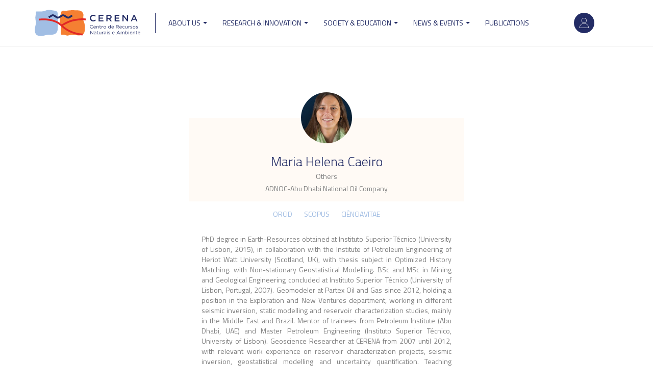

--- FILE ---
content_type: text/html; charset=UTF-8
request_url: https://cerena-stage.omibee.com/user/635
body_size: 17556
content:
<!DOCTYPE html>
<html  lang="en" dir="ltr" prefix="og: https://ogp.me/ns#">
  <head>
    <meta charset="utf-8" />
<meta name="description" content="CERENA" />
<link rel="canonical" href="http://cerena-stage.omibee.com/user/635" />
<meta name="Generator" content="Drupal 10 (https://www.drupal.org)" />
<meta name="MobileOptimized" content="width" />
<meta name="HandheldFriendly" content="true" />
<meta name="viewport" content="width=device-width, initial-scale=1.0" />
<link rel="icon" href="/themes/rebase/favicon-32x32.png" type="image/png" />
<link rel="alternate" hreflang="en" href="http://cerena-stage.omibee.com/user/635" />
<script>window.a2a_config=window.a2a_config||{};a2a_config.callbacks=[];a2a_config.overlays=[];a2a_config.templates={};</script>

    <title>Maria Helena Caeiro | CERENA</title>
    <link rel="stylesheet" media="all" href="/sites/default/files/css/css__TsMB5blcmT0uE6XVzJeC7DU24QUo7wzDlDctk_fL6M.css?delta=0&amp;language=en&amp;theme=rebase&amp;include=eJwtyUsKgDAMANELVSOC5ynRRi2kDTRRye394OYxMJiSCVYH_KNfm1QLjC6HxZR1kZOag-2NaBGO4xSn4TE0mlEJNpYZuVNzznUL6mpU4F3hzHQpfPZF0sF0A1b_KoA" />
<link rel="stylesheet" media="all" href="/sites/default/files/css/css_ispocGK7-xAdv_4G_UZ4E2rC3zufzZ2jdTryJW5faA4.css?delta=1&amp;language=en&amp;theme=rebase&amp;include=eJwtyUsKgDAMANELVSOC5ynRRi2kDTRRye394OYxMJiSCVYH_KNfm1QLjC6HxZR1kZOag-2NaBGO4xSn4TE0mlEJNpYZuVNzznUL6mpU4F3hzHQpfPZF0sF0A1b_KoA" />

    
    <link rel="shortcut icon" id="favicon" type="image/x-icon" href="/favicon.ico">
  </head>
  <body class="path-user has-glyphicons">
    <a href="#main-content" class="visually-hidden focusable skip-link">
      Skip to main content
    </a>
    
      <div class="dialog-off-canvas-main-canvas" data-off-canvas-main-canvas>
              <header class="navbar navbar-default container" id="navbar" role="banner">
      <div id="navbar-in">
                <div class="navbar-header">
            <div class="region region-navigation">
          <a class="logo navbar-btn pull-left" href="/" title="Home" rel="home">
      <img src="/themes/rebase/logo.svg" alt="Home" />
    </a>
      <nav role="navigation" aria-labelledby="block-useraccountmenu-menu" id="block-useraccountmenu" class="col-xs-2 col-md-1">
            
  <h2 class="visually-hidden" id="block-useraccountmenu-menu">User account menu</h2>
  

        
      <ul class="menu menu--account nav navbar-nav navbar-right">
                      <li class="first last">
                                        <a href="/user/login" data-drupal-link-system-path="user/login">Log in</a>
              </li>
        </ul>
  

  </nav>

  </div>

                                <button type="button" class="navbar-toggle" data-toggle="collapse" data-target="#navbar-collapse">
              <span class="sr-only">Toggle navigation</span>
              <span class="icon-bar"></span>
              <span class="icon-bar"></span>
              <span class="icon-bar"></span>
            </button>
                </div>

                    <div id="navbar-collapse" class="navbar-collapse collapse">
            <div class="region region-navigation-collapsible">
    <nav role="navigation" aria-labelledby="block-rebase-main-menu-menu" id="block-rebase-main-menu">
            
  <h2 class="visually-hidden" id="block-rebase-main-menu-menu">Main navigation</h2>
  

        
      <ul class="menu menu--main nav navbar-nav">
                      <li class="expanded dropdown first">
                                                                    <a href="/cerena" class="dropdown-toggle" data-toggle="dropdown" data-drupal-link-system-path="cerena">ABOUT US <span class="caret"></span></a>
                        <ul class="dropdown-menu">
                      <li class="first">
                                        <a href="/cerena" data-drupal-link-system-path="cerena">WHO WE ARE</a>
              </li>
                      <li>
                                        <a href="/members" data-drupal-link-system-path="members">Members</a>
              </li>
                      <li class="last">
                                        <a href="/open-pre-call-phd-holders" data-drupal-link-system-path="node/1013">WORKING WITH US</a>
              </li>
        </ul>
  
              </li>
                      <li class="expanded dropdown">
                                                                    <a href="/research-innovation" class="dropdown-toggle" data-toggle="dropdown">Research &amp; Innovation <span class="caret"></span></a>
                        <ul class="dropdown-menu">
                      <li class="first">
                                        <a href="/research-groups" data-drupal-link-system-path="research-groups">Research Groups</a>
              </li>
                      <li>
                                        <a href="/projects" data-drupal-link-system-path="projects">Projects</a>
              </li>
                      <li>
                                        <a href="/lab-resources" data-drupal-link-system-path="lab-resources">Lab&#039;s Resources</a>
              </li>
                      <li>
                                        <a href="/colabs" data-drupal-link-system-path="node/108">CoLABs</a>
              </li>
                      <li class="last">
                                        <a href="/research-networks" data-drupal-link-system-path="research-networks">Research Networks</a>
              </li>
        </ul>
  
              </li>
                      <li class="expanded dropdown">
                                                                    <a href="/society-education" class="dropdown-toggle" data-toggle="dropdown">Society &amp; Education <span class="caret"></span></a>
                        <ul class="dropdown-menu">
                      <li class="first">
                                        <a href="/knowledge-transfer" data-drupal-link-system-path="node/46">Knowledge Transfer</a>
              </li>
                      <li>
                                        <a href="/rd-services" data-drupal-link-system-path="node/47">R&amp;D Services</a>
              </li>
                      <li>
                                        <a href="/education" data-drupal-link-system-path="node/48">Education</a>
              </li>
                      <li class="last">
                                        <a href="/outreach-activities" data-drupal-link-system-path="node/49">Outreach Activities</a>
              </li>
        </ul>
  
              </li>
                      <li class="expanded dropdown">
                                                                    <a href="/news-events" class="dropdown-toggle" data-toggle="dropdown">News &amp; Events <span class="caret"></span></a>
                        <ul class="dropdown-menu">
                      <li class="first">
                                        <a href="/news" data-drupal-link-system-path="news">News</a>
              </li>
                      <li>
                                        <a href="/events" data-drupal-link-system-path="events">Events</a>
              </li>
                      <li>
                                        <a href="/multimedia" data-drupal-link-system-path="multimedia">Media</a>
              </li>
                      <li>
                                        <a href="/newsletters" data-drupal-link-system-path="newsletters">Newsletters</a>
              </li>
                      <li class="last">
                                        <a href="/cerena-meetings" data-drupal-link-system-path="node/1131">CERENA MEETINGS</a>
              </li>
        </ul>
  
              </li>
                      <li class="last">
                                        <a href="/publications" data-drupal-link-system-path="publications">Publications</a>
              </li>
        </ul>
  

  </nav>

  </div>

        </div>
                  </div>
    </header>
  
  <div role="main" class="main-container container js-quickedit-main-content">
    <div class="row">

            
            
                  <section class="col-sm-12">

                
                
                
                
                          <a id="main-content"></a>
            <div class="region region-content">
        <div class="layout layout--threecol-25-50-25">
    
    
          <div  class="layout__region layout__region--second">
        <div class="block-region-second"><section class="views-element-container block block-views block-views-blockuser-block-profile clearfix">
  
    

      <div class="form-group"><div class="view view-user view-id-user view-display-id-block_profile js-view-dom-id-72402d3bfd6a269af6ef425d77e08e96ce9639e614fb72395d1242fa34cbe89d">
  
    
      
      <div class="view-content">
          <div class="views-row"><div class="views-field views-field-user-picture"><div class="field-content">  <img loading="lazy" src="/sites/default/files/styles/scale_and_crop_100x100/public/pictures/Maria-Helena-Caeiro.jpg?itok=Psj87h69" width="100" height="100" alt="" class="img-responsive" />


</div></div><div class="views-field views-field-field-name"><h3 class="field-content">Maria Helena Caeiro</h3></div><div class="views-field views-field-field-pronouns"><div class="field-content"></div></div><div class="views-field views-field-field-position"><p class="field-content">Others</p></div><div class="views-field views-field-field-institu"><p class="field-content">ADNOC-Abu Dhabi National Oil Company</p></div><div class="views-field views-field-field-keywords"><p class="field-content"></p></div><div class="views-field views-field-nothing"><span class="field-content background-color">.</span></div><div class="views-field views-field-nothing-1"><span class="field-content"><div class="profile-links">
<span><a href="https://orcid.org/0000-0003-1738-5288" class="orcid" target="_blank">ORCID</a> </span>
<span> </span>
<span> </span>
<span> </span>
<span><a href="https://www.scopus.com/authid/detail.uri?authorId=56572520200" target="_blank">Scopus</a> </span>
<span> </span>
<span> </span>
<span><a href="https://www.cienciavitae.pt//5815-D10A-543C" target="_blank">CIÊNCIAVITAE</a> </span>
</div></span></div></div>

    </div>
  
          </div>
</div>

  </section>

<section class="block block-ctools-block block-entity-fielduserfield-bio clearfix">
  
    

      
            <div class="field field--name-field-bio field--type-text-long field--label-hidden field--item"><p>PhD degree in Earth-Resources obtained at Instituto Superior Técnico (University of Lisbon, 2015), in collaboration with the Institute of Petroleum Engineering of Heriot Watt University (Scotland, UK), with thesis subject in Optimized History Matching. with Non-stationary Geostatistical Modelling. BSc and MSc in Mining and Geological Engineering concluded at Instituto Superior Técnico (University of Lisbon, Portugal, 2007). Geomodeler at Partex Oil and Gas since 2012, holding a position in the Exploration and New Ventures department, working in different seismic inversion, static modelling and reservoir characterization studies, mainly in the Middle East and Brazil. Mentor of trainees from Petroleum Institute (Abu Dhabi, UAE) and Master Petroleum Engineering (Instituto Superior Técnico, University of Lisbon). Geoscience Researcher at CERENA from 2007 until 2012, with relevant work experience on reservoir characterization projects, seismic inversion, geostatistical modelling and uncertainty quantification. Teaching assistance of “Oil and Gas” course, MSc degree in Mining and Geological Engineering at Instituto Superior Técnico (University of Lisbon, 2007,2008, 2009). Author and co-author of several publications on reservoir characterization studies, seismic inversion, geostatistical modelling and optimized history matching, as well as speaker at several technical international conferences.</p></div>
      
  </section>

<section class="views-element-container block block-views block-views-blockpublications-user-publications clearfix">
  
    

      <div class="form-group"><div class="view-user-publications view view-publications view-id-publications view-display-id-user_publications js-view-dom-id-11dec92405f766a5b3c7fded78aa3bc11460770906a0130271b2567f773ada4b">
  
    
      
  
      
          </div>
</div>

  </section>

</div>
      </div>
    
    
      </div>

<div data-drupal-messages-fallback class="hidden"></div>

  </div>

              </section>

                </div>
  </div>

      <footer class="footer container" role="contentinfo">
        <div class="region region-footer">
    <section id="block-footercalendar" class="col-12 col-md-4 block block-block-content block-block-content5b51dd75-9f2c-4233-9064-ba73008f13fb clearfix">
  
    

      
            <div class="field field--name-body field--type-text-with-summary field--label-hidden field--item"><p><iframe frameborder="0" height="250" scrolling="no" src="https://calendar.google.com/calendar/embed?showTitle=0&amp;showNav=0&amp;showPrint=0&amp;showTabs=0&amp;showCalendars=0&amp;showTz=0&amp;height=200&amp;wkst=1&amp;hl=en_GB&amp;bgcolor=%23cccccc&amp;src=cerena.pt%40gmail.com&amp;color=%235F6B02&amp;ctz=Europe%2FLisbon" style="border-width:0" width="590"></iframe></p>
</div>
      
  </section>

<section id="block-footercontacts" class="col-12 col-md-4 block block-block-content block-block-content873ae64f-a0c7-42ea-b93b-4ecf5b5d6d13 clearfix">
  
    

      
  <div class="field field--name-body field--type-text-with-summary field--label-above">
    <div class="field--label">Contacts</div>
              <div class="field--item"><p>T..: (+351) 218417394<br>Sec..: Inês Duarte</p><p>T..: (+351) 218417425<br>Sec..: Telma Henriques</p><p><br>E-mail.: <a href="mailto:info@cerena.tecnico.ulisboa.pt">info@cerena.tecnico.ulisboa.pt</a></p><p>Instituto Superior Técnico<br>Av. Rovisco Pais, no. 1<br>1049-001, Lisboa, Portugal</p><p>&nbsp;</p><p><a class="twitter-follow-button" href="https://twitter.com/CERENA_research?ref_src=twsrc%5Etfw" data-show-count="false">Follow @CERENA_research</a><script async src="https://platform.twitter.com/widgets.js" charset="utf-8"></script></p><script src="https://platform.linkedin.com/in.js" type="text/javascript"> lang: en_US</script><script type="IN/FollowCompany" data-id="72155963" data-counter="bottom"></script></div>
          </div>

  </section>

<section id="block-footerhostsandsponsors" class="col-12 col-md-4 block block-block-content block-block-content6181084d-1b09-449a-b99b-55a429157526 clearfix">
  
    

      
  <div class="field field--name-field-sponsors field--type-entity-reference field--label-above">
    <div class="field--label">Sponsored by</div>
          <div class="field--items">
              <div class="field--item">  <img loading="lazy" src="/sites/default/files/styles/medium_adjust_220x220_/public/2023-10/2022_FCT_Logo_B_horizontal_branco.png?itok=lrpYnFaL" width="200" height="113" class="img-responsive" />


</div>
          <div class="field--item">  <img loading="lazy" src="/sites/default/files/styles/medium_adjust_220x220_/public/2023-10/PE_04028_2020.png?itok=zIOhypsa" width="200" height="21" class="img-responsive" />


</div>
              </div>
      </div>

  <div class="field field--name-field-hosts field--type-entity-reference field--label-above">
    <div class="field--label">Host Institutions</div>
          <div class="field--items">
              <div class="field--item">  <img loading="lazy" src="/sites/default/files/styles/medium_adjust_220x220_/public/2018-06/ist_a_rgb_neg.png?itok=g5D355wF" width="200" height="82" alt="Thumbnail" title="ist_a_rgb_neg.png" class="img-responsive" />


</div>
          <div class="field--item">  <img loading="lazy" src="/sites/default/files/styles/medium_adjust_220x220_/public/2018-06/variaao_logctipo_branco.png?itok=JQ4EMaa1" width="200" height="63" alt="Thumbnail" title="variaao_logctipo_branco.png" class="img-responsive" />


</div>
          <div class="field--item">  <img loading="lazy" src="/sites/default/files/styles/medium_adjust_220x220_/public/2024-05/logo_ISEL_principal_Branco_2.png?itok=i6PEyHjR" width="200" height="134" class="img-responsive" />


</div>
              </div>
      </div>

  </section>


  </div>

    </footer>
  
  </div>

    
    <script type="application/json" data-drupal-selector="drupal-settings-json">{"path":{"baseUrl":"\/","pathPrefix":"","currentPath":"user\/635","currentPathIsAdmin":false,"isFront":false,"currentLanguage":"en"},"pluralDelimiter":"\u0003","suppressDeprecationErrors":true,"bootstrap":{"forms_has_error_value_toggle":1,"modal_animation":1,"modal_backdrop":"true","modal_focus_input":1,"modal_keyboard":1,"modal_select_text":1,"modal_show":1,"modal_size":""},"user":{"uid":0,"permissionsHash":"669df527328453769fa6a4af92bc900f7c7fd48b0d8c2d34db3ac3da38197210"}}</script>
<script src="/sites/default/files/js/js_Kz21ZDQaLWH8Vd2xEY3zlX98Rb5tLScJTfYZnO_1bYs.js?scope=footer&amp;delta=0&amp;language=en&amp;theme=rebase&amp;include=eJxNyksOwCAIANELaT2SwUotiYIBNt6-m_52k7yBWl2AV4I7tkOFPRQRN1eY6a08FTMx_dFPHBgUCxh-Z7Rdabo90LoU6NF8deJ2AWAVLaA"></script>
<script src="https://static.addtoany.com/menu/page.js" defer></script>
<script src="/sites/default/files/js/js_otESWfi70rrcRvC-r9mzJXGHPUkefTpJfZ8UhSvt-xs.js?scope=footer&amp;delta=2&amp;language=en&amp;theme=rebase&amp;include=eJxNyksOwCAIANELaT2SwUotiYIBNt6-m_52k7yBWl2AV4I7tkOFPRQRN1eY6a08FTMx_dFPHBgUCxh-Z7Rdabo90LoU6NF8deJ2AWAVLaA"></script>

  </body>
</html>


--- FILE ---
content_type: text/css; charset=UTF-8
request_url: https://cerena-stage.omibee.com/sites/default/files/css/css_ispocGK7-xAdv_4G_UZ4E2rC3zufzZ2jdTryJW5faA4.css?delta=1&language=en&theme=rebase&include=eJwtyUsKgDAMANELVSOC5ynRRi2kDTRRye394OYxMJiSCVYH_KNfm1QLjC6HxZR1kZOag-2NaBGO4xSn4TE0mlEJNpYZuVNzznUL6mpU4F3hzHQpfPZF0sF0A1b_KoA
body_size: 334759
content:
@import url("https://fonts.googleapis.com/css?family=Titillium+Web:300,400");
/* @license GPL-2.0-or-later https://www.drupal.org/licensing/faq */
html{font-family:sans-serif;-ms-text-size-adjust:100%;-webkit-text-size-adjust:100%;}body{margin:0;}article,aside,details,figcaption,figure,footer,header,hgroup,main,menu,nav,section,summary{display:block;}audio,canvas,progress,video{display:inline-block;vertical-align:baseline;}audio:not([controls]){display:none;height:0;}[hidden],template{display:none;}a{background-color:transparent;}a:active,a:hover{outline:0;}abbr[title]{border-bottom:none;text-decoration:underline;text-decoration:underline dotted;}b,strong{font-weight:bold;}dfn{font-style:italic;}h1{font-size:2em;margin:0.67em 0;}mark{background:#ff0;color:#000;}small{font-size:80%;}sub,sup{font-size:75%;line-height:0;position:relative;vertical-align:baseline;}sup{top:-0.5em;}sub{bottom:-0.25em;}img{border:0;}svg:not(:root){overflow:hidden;}figure{margin:1em 40px;}hr{box-sizing:content-box;height:0;}pre{overflow:auto;}code,kbd,pre,samp{font-family:monospace,monospace;font-size:1em;}button,input,optgroup,select,textarea{color:inherit;font:inherit;margin:0;}button{overflow:visible;}button,select{text-transform:none;}button,html input[type=button],input[type=reset],input[type=submit]{-webkit-appearance:button;cursor:pointer;}button[disabled],html input[disabled]{cursor:default;}button::-moz-focus-inner,input::-moz-focus-inner{border:0;padding:0;}input{line-height:normal;}input[type=checkbox],input[type=radio]{box-sizing:border-box;padding:0;}input[type=number]::-webkit-inner-spin-button,input[type=number]::-webkit-outer-spin-button{height:auto;}input[type=search]{-webkit-appearance:textfield;box-sizing:content-box;}input[type=search]::-webkit-search-cancel-button,input[type=search]::-webkit-search-decoration{-webkit-appearance:none;}fieldset{border:1px solid #c0c0c0;margin:0 2px;padding:0.35em 0.625em 0.75em;}legend{border:0;padding:0;}textarea{overflow:auto;}optgroup{font-weight:bold;}table{border-collapse:collapse;border-spacing:0;}td,th{padding:0;}@media print{*,*:before,*:after{color:#000 !important;text-shadow:none !important;background:transparent !important;box-shadow:none !important;}a,a:visited{text-decoration:underline;}a[href]:after{content:" (" attr(href) ")";}abbr[title]:after{content:" (" attr(title) ")";}a[href^="#"]:after,a[href^="javascript:"]:after{content:"";}pre,blockquote{border:1px solid #999;page-break-inside:avoid;}thead{display:table-header-group;}tr,img{page-break-inside:avoid;}img{max-width:100% !important;}p,h2,h3{orphans:3;widows:3;}h2,h3{page-break-after:avoid;}.navbar{display:none;}.btn > .caret,.dropup > .btn > .caret{border-top-color:#000 !important;}.label{border:1px solid #000;}.table{border-collapse:collapse !important;}.table td,.table th{background-color:#fff !important;}.table-bordered th,.table-bordered td{border:1px solid #ddd !important;}}@font-face{font-family:"Glyphicons Halflings";src:url(/themes/rebase/fonts/bootstrap/glyphicons-halflings-regular.eot);src:url(/themes/rebase/fonts/bootstrap/glyphicons-halflings-regular.eot#iefix) format("embedded-opentype"),url(/themes/rebase/fonts/bootstrap/glyphicons-halflings-regular.woff2) format("woff2"),url(/themes/rebase/fonts/bootstrap/glyphicons-halflings-regular.woff) format("woff"),url(/themes/rebase/fonts/bootstrap/glyphicons-halflings-regular.ttf) format("truetype"),url(/themes/rebase/fonts/bootstrap/glyphicons-halflings-regular.svg#glyphicons_halflingsregular) format("svg");}.glyphicon{position:relative;top:1px;display:inline-block;font-family:"Glyphicons Halflings";font-style:normal;font-weight:400;line-height:1;-webkit-font-smoothing:antialiased;-moz-osx-font-smoothing:grayscale;}.glyphicon-asterisk:before{content:"*";}.glyphicon-plus:before{content:"+";}.glyphicon-euro:before,.glyphicon-eur:before{content:"€";}.glyphicon-minus:before{content:"−";}.glyphicon-cloud:before{content:"☁";}.glyphicon-envelope:before{content:"✉";}.glyphicon-pencil:before{content:"✏";}.glyphicon-glass:before{content:"\e001";}.glyphicon-music:before{content:"\e002";}.glyphicon-search:before{content:"\e003";}.glyphicon-heart:before{content:"\e005";}.glyphicon-star:before{content:"\e006";}.glyphicon-star-empty:before{content:"\e007";}.glyphicon-user:before{content:"\e008";}.glyphicon-film:before{content:"\e009";}.glyphicon-th-large:before{content:"\e010";}.glyphicon-th:before{content:"\e011";}.glyphicon-th-list:before{content:"\e012";}.glyphicon-ok:before{content:"\e013";}.glyphicon-remove:before{content:"\e014";}.glyphicon-zoom-in:before{content:"\e015";}.glyphicon-zoom-out:before{content:"\e016";}.glyphicon-off:before{content:"\e017";}.glyphicon-signal:before{content:"\e018";}.glyphicon-cog:before{content:"\e019";}.glyphicon-trash:before{content:"\e020";}.glyphicon-home:before{content:"\e021";}.glyphicon-file:before{content:"\e022";}.glyphicon-time:before{content:"\e023";}.glyphicon-road:before{content:"\e024";}.glyphicon-download-alt:before{content:"\e025";}.glyphicon-download:before{content:"\e026";}.glyphicon-upload:before{content:"\e027";}.glyphicon-inbox:before{content:"\e028";}.glyphicon-play-circle:before{content:"\e029";}.glyphicon-repeat:before{content:"\e030";}.glyphicon-refresh:before{content:"\e031";}.glyphicon-list-alt:before{content:"\e032";}.glyphicon-lock:before{content:"\e033";}.glyphicon-flag:before{content:"\e034";}.glyphicon-headphones:before{content:"\e035";}.glyphicon-volume-off:before{content:"\e036";}.glyphicon-volume-down:before{content:"\e037";}.glyphicon-volume-up:before{content:"\e038";}.glyphicon-qrcode:before{content:"\e039";}.glyphicon-barcode:before{content:"\e040";}.glyphicon-tag:before{content:"\e041";}.glyphicon-tags:before{content:"\e042";}.glyphicon-book:before{content:"\e043";}.glyphicon-bookmark:before{content:"\e044";}.glyphicon-print:before{content:"\e045";}.glyphicon-camera:before{content:"\e046";}.glyphicon-font:before{content:"\e047";}.glyphicon-bold:before{content:"\e048";}.glyphicon-italic:before{content:"\e049";}.glyphicon-text-height:before{content:"\e050";}.glyphicon-text-width:before{content:"\e051";}.glyphicon-align-left:before{content:"\e052";}.glyphicon-align-center:before{content:"\e053";}.glyphicon-align-right:before{content:"\e054";}.glyphicon-align-justify:before{content:"\e055";}.glyphicon-list:before{content:"\e056";}.glyphicon-indent-left:before{content:"\e057";}.glyphicon-indent-right:before{content:"\e058";}.glyphicon-facetime-video:before{content:"\e059";}.glyphicon-picture:before{content:"\e060";}.glyphicon-map-marker:before{content:"\e062";}.glyphicon-adjust:before{content:"\e063";}.glyphicon-tint:before{content:"\e064";}.glyphicon-edit:before{content:"\e065";}.glyphicon-share:before{content:"\e066";}.glyphicon-check:before{content:"\e067";}.glyphicon-move:before{content:"\e068";}.glyphicon-step-backward:before{content:"\e069";}.glyphicon-fast-backward:before{content:"\e070";}.glyphicon-backward:before{content:"\e071";}.glyphicon-play:before{content:"\e072";}.glyphicon-pause:before{content:"\e073";}.glyphicon-stop:before{content:"\e074";}.glyphicon-forward:before{content:"\e075";}.glyphicon-fast-forward:before{content:"\e076";}.glyphicon-step-forward:before{content:"\e077";}.glyphicon-eject:before{content:"\e078";}.glyphicon-chevron-left:before{content:"\e079";}.glyphicon-chevron-right:before{content:"\e080";}.glyphicon-plus-sign:before{content:"\e081";}.glyphicon-minus-sign:before{content:"\e082";}.glyphicon-remove-sign:before{content:"\e083";}.glyphicon-ok-sign:before{content:"\e084";}.glyphicon-question-sign:before{content:"\e085";}.glyphicon-info-sign:before{content:"\e086";}.glyphicon-screenshot:before{content:"\e087";}.glyphicon-remove-circle:before{content:"\e088";}.glyphicon-ok-circle:before{content:"\e089";}.glyphicon-ban-circle:before{content:"\e090";}.glyphicon-arrow-left:before{content:"\e091";}.glyphicon-arrow-right:before{content:"\e092";}.glyphicon-arrow-up:before{content:"\e093";}.glyphicon-arrow-down:before{content:"\e094";}.glyphicon-share-alt:before{content:"\e095";}.glyphicon-resize-full:before{content:"\e096";}.glyphicon-resize-small:before{content:"\e097";}.glyphicon-exclamation-sign:before{content:"\e101";}.glyphicon-gift:before{content:"\e102";}.glyphicon-leaf:before{content:"\e103";}.glyphicon-fire:before{content:"\e104";}.glyphicon-eye-open:before{content:"\e105";}.glyphicon-eye-close:before{content:"\e106";}.glyphicon-warning-sign:before{content:"\e107";}.glyphicon-plane:before{content:"\e108";}.glyphicon-calendar:before{content:"\e109";}.glyphicon-random:before{content:"\e110";}.glyphicon-comment:before{content:"\e111";}.glyphicon-magnet:before{content:"\e112";}.glyphicon-chevron-up:before{content:"\e113";}.glyphicon-chevron-down:before{content:"\e114";}.glyphicon-retweet:before{content:"\e115";}.glyphicon-shopping-cart:before{content:"\e116";}.glyphicon-folder-close:before{content:"\e117";}.glyphicon-folder-open:before{content:"\e118";}.glyphicon-resize-vertical:before{content:"\e119";}.glyphicon-resize-horizontal:before{content:"\e120";}.glyphicon-hdd:before{content:"\e121";}.glyphicon-bullhorn:before{content:"\e122";}.glyphicon-bell:before{content:"\e123";}.glyphicon-certificate:before{content:"\e124";}.glyphicon-thumbs-up:before{content:"\e125";}.glyphicon-thumbs-down:before{content:"\e126";}.glyphicon-hand-right:before{content:"\e127";}.glyphicon-hand-left:before{content:"\e128";}.glyphicon-hand-up:before{content:"\e129";}.glyphicon-hand-down:before{content:"\e130";}.glyphicon-circle-arrow-right:before{content:"\e131";}.glyphicon-circle-arrow-left:before{content:"\e132";}.glyphicon-circle-arrow-up:before{content:"\e133";}.glyphicon-circle-arrow-down:before{content:"\e134";}.glyphicon-globe:before{content:"\e135";}.glyphicon-wrench:before{content:"\e136";}.glyphicon-tasks:before{content:"\e137";}.glyphicon-filter:before{content:"\e138";}.glyphicon-briefcase:before{content:"\e139";}.glyphicon-fullscreen:before{content:"\e140";}.glyphicon-dashboard:before{content:"\e141";}.glyphicon-paperclip:before{content:"\e142";}.glyphicon-heart-empty:before{content:"\e143";}.glyphicon-link:before{content:"\e144";}.glyphicon-phone:before{content:"\e145";}.glyphicon-pushpin:before{content:"\e146";}.glyphicon-usd:before{content:"\e148";}.glyphicon-gbp:before{content:"\e149";}.glyphicon-sort:before{content:"\e150";}.glyphicon-sort-by-alphabet:before{content:"\e151";}.glyphicon-sort-by-alphabet-alt:before{content:"\e152";}.glyphicon-sort-by-order:before{content:"\e153";}.glyphicon-sort-by-order-alt:before{content:"\e154";}.glyphicon-sort-by-attributes:before{content:"\e155";}.glyphicon-sort-by-attributes-alt:before{content:"\e156";}.glyphicon-unchecked:before{content:"\e157";}.glyphicon-expand:before{content:"\e158";}.glyphicon-collapse-down:before{content:"\e159";}.glyphicon-collapse-up:before{content:"\e160";}.glyphicon-log-in:before{content:"\e161";}.glyphicon-flash:before{content:"\e162";}.glyphicon-log-out:before{content:"\e163";}.glyphicon-new-window:before{content:"\e164";}.glyphicon-record:before{content:"\e165";}.glyphicon-save:before{content:"\e166";}.glyphicon-open:before{content:"\e167";}.glyphicon-saved:before{content:"\e168";}.glyphicon-import:before{content:"\e169";}.glyphicon-export:before{content:"\e170";}.glyphicon-send:before{content:"\e171";}.glyphicon-floppy-disk:before{content:"\e172";}.glyphicon-floppy-saved:before{content:"\e173";}.glyphicon-floppy-remove:before{content:"\e174";}.glyphicon-floppy-save:before{content:"\e175";}.glyphicon-floppy-open:before{content:"\e176";}.glyphicon-credit-card:before{content:"\e177";}.glyphicon-transfer:before{content:"\e178";}.glyphicon-cutlery:before{content:"\e179";}.glyphicon-header:before{content:"\e180";}.glyphicon-compressed:before{content:"\e181";}.glyphicon-earphone:before{content:"\e182";}.glyphicon-phone-alt:before{content:"\e183";}.glyphicon-tower:before{content:"\e184";}.glyphicon-stats:before{content:"\e185";}.glyphicon-sd-video:before{content:"\e186";}.glyphicon-hd-video:before{content:"\e187";}.glyphicon-subtitles:before{content:"\e188";}.glyphicon-sound-stereo:before{content:"\e189";}.glyphicon-sound-dolby:before{content:"\e190";}.glyphicon-sound-5-1:before{content:"\e191";}.glyphicon-sound-6-1:before{content:"\e192";}.glyphicon-sound-7-1:before{content:"\e193";}.glyphicon-copyright-mark:before{content:"\e194";}.glyphicon-registration-mark:before{content:"\e195";}.glyphicon-cloud-download:before{content:"\e197";}.glyphicon-cloud-upload:before{content:"\e198";}.glyphicon-tree-conifer:before{content:"\e199";}.glyphicon-tree-deciduous:before{content:"\e200";}.glyphicon-cd:before{content:"\e201";}.glyphicon-save-file:before{content:"\e202";}.glyphicon-open-file:before{content:"\e203";}.glyphicon-level-up:before{content:"\e204";}.glyphicon-copy:before{content:"\e205";}.glyphicon-paste:before{content:"\e206";}.glyphicon-alert:before{content:"\e209";}.glyphicon-equalizer:before{content:"\e210";}.glyphicon-king:before{content:"\e211";}.glyphicon-queen:before{content:"\e212";}.glyphicon-pawn:before{content:"\e213";}.glyphicon-bishop:before{content:"\e214";}.glyphicon-knight:before{content:"\e215";}.glyphicon-baby-formula:before{content:"\e216";}.glyphicon-tent:before{content:"⛺";}.glyphicon-blackboard:before{content:"\e218";}.glyphicon-bed:before{content:"\e219";}.glyphicon-apple:before{content:"\f8ff";}.glyphicon-erase:before{content:"\e221";}.glyphicon-hourglass:before{content:"⌛";}.glyphicon-lamp:before{content:"\e223";}.glyphicon-duplicate:before{content:"\e224";}.glyphicon-piggy-bank:before{content:"\e225";}.glyphicon-scissors:before{content:"\e226";}.glyphicon-bitcoin:before{content:"\e227";}.glyphicon-btc:before{content:"\e227";}.glyphicon-xbt:before{content:"\e227";}.glyphicon-yen:before{content:"¥";}.glyphicon-jpy:before{content:"¥";}.glyphicon-ruble:before{content:"₽";}.glyphicon-rub:before{content:"₽";}.glyphicon-scale:before{content:"\e230";}.glyphicon-ice-lolly:before{content:"\e231";}.glyphicon-ice-lolly-tasted:before{content:"\e232";}.glyphicon-education:before{content:"\e233";}.glyphicon-option-horizontal:before{content:"\e234";}.glyphicon-option-vertical:before{content:"\e235";}.glyphicon-menu-hamburger:before{content:"\e236";}.glyphicon-modal-window:before{content:"\e237";}.glyphicon-oil:before{content:"\e238";}.glyphicon-grain:before{content:"\e239";}.glyphicon-sunglasses:before{content:"\e240";}.glyphicon-text-size:before{content:"\e241";}.glyphicon-text-color:before{content:"\e242";}.glyphicon-text-background:before{content:"\e243";}.glyphicon-object-align-top:before{content:"\e244";}.glyphicon-object-align-bottom:before{content:"\e245";}.glyphicon-object-align-horizontal:before{content:"\e246";}.glyphicon-object-align-left:before{content:"\e247";}.glyphicon-object-align-vertical:before{content:"\e248";}.glyphicon-object-align-right:before{content:"\e249";}.glyphicon-triangle-right:before{content:"\e250";}.glyphicon-triangle-left:before{content:"\e251";}.glyphicon-triangle-bottom:before{content:"\e252";}.glyphicon-triangle-top:before{content:"\e253";}.glyphicon-console:before{content:"\e254";}.glyphicon-superscript:before{content:"\e255";}.glyphicon-subscript:before{content:"\e256";}.glyphicon-menu-left:before{content:"\e257";}.glyphicon-menu-right:before{content:"\e258";}.glyphicon-menu-down:before{content:"\e259";}.glyphicon-menu-up:before{content:"\e260";}*{-webkit-box-sizing:border-box;-moz-box-sizing:border-box;box-sizing:border-box;}*:before,*:after{-webkit-box-sizing:border-box;-moz-box-sizing:border-box;box-sizing:border-box;}html{font-size:10px;-webkit-tap-highlight-color:rgba(0,0,0,0);}body{font-family:"Helvetica Neue",Helvetica,Arial,sans-serif;font-size:14px;line-height:1.428571429;color:#333333;background-color:#fff;}input,button,select,textarea{font-family:inherit;font-size:inherit;line-height:inherit;}a{color:#337ab7;text-decoration:none;}a:hover,a:focus{color:#23527c;text-decoration:underline;}a:focus{outline:5px auto -webkit-focus-ring-color;outline-offset:-2px;}figure{margin:0;}img{vertical-align:middle;}.img-responsive{display:block;max-width:100%;height:auto;}.img-rounded{border-radius:6px;}.img-thumbnail{padding:4px;line-height:1.428571429;background-color:#fff;border:1px solid #ddd;border-radius:4px;-webkit-transition:all 0.2s ease-in-out;-o-transition:all 0.2s ease-in-out;transition:all 0.2s ease-in-out;display:inline-block;max-width:100%;height:auto;}.img-circle{border-radius:50%;}hr{margin-top:20px;margin-bottom:20px;border:0;border-top:1px solid #eeeeee;}.sr-only{position:absolute;width:1px;height:1px;padding:0;margin:-1px;overflow:hidden;clip:rect(0,0,0,0);border:0;}.sr-only-focusable:active,.sr-only-focusable:focus{position:static;width:auto;height:auto;margin:0;overflow:visible;clip:auto;}[role=button]{cursor:pointer;}h1,h2,h3,h4,h5,h6,.h1,.h2,.h3,.h4,.h5,.h6{font-family:inherit;font-weight:500;line-height:1.1;color:inherit;}h1 small,h1 .small,h2 small,h2 .small,h3 small,h3 .small,h4 small,h4 .small,h5 small,h5 .small,h6 small,h6 .small,.h1 small,.h1 .small,.h2 small,.h2 .small,.h3 small,.h3 .small,.h4 small,.h4 .small,.h5 small,.h5 .small,.h6 small,.h6 .small{font-weight:400;line-height:1;color:#777777;}h1,.h1,h2,.h2,h3,.h3{margin-top:20px;margin-bottom:10px;}h1 small,h1 .small,.h1 small,.h1 .small,h2 small,h2 .small,.h2 small,.h2 .small,h3 small,h3 .small,.h3 small,.h3 .small{font-size:65%;}h4,.h4,h5,.h5,h6,.h6{margin-top:10px;margin-bottom:10px;}h4 small,h4 .small,.h4 small,.h4 .small,h5 small,h5 .small,.h5 small,.h5 .small,h6 small,h6 .small,.h6 small,.h6 .small{font-size:75%;}h1,.h1{font-size:36px;}h2,.h2{font-size:30px;}h3,.h3{font-size:24px;}h4,.h4{font-size:18px;}h5,.h5{font-size:14px;}h6,.h6{font-size:12px;}p{margin:0 0 10px;}.lead{margin-bottom:20px;font-size:16px;font-weight:300;line-height:1.4;}@media (min-width:768px){.lead{font-size:21px;}}small,.small{font-size:85%;}mark,.mark{padding:0.2em;background-color:#fcf8e3;}.text-left{text-align:left;}.text-right{text-align:right;}.text-center{text-align:center;}.text-justify{text-align:justify;}.text-nowrap{white-space:nowrap;}.text-lowercase{text-transform:lowercase;}.text-uppercase,.initialism{text-transform:uppercase;}.text-capitalize{text-transform:capitalize;}.text-muted{color:#777777;}.text-primary{color:#337ab7;}a.text-primary:hover,a.text-primary:focus{color:#286090;}.text-success{color:#3c763d;}a.text-success:hover,a.text-success:focus{color:#2b542c;}.text-info{color:#31708f;}a.text-info:hover,a.text-info:focus{color:#245269;}.text-warning{color:#8a6d3b;}a.text-warning:hover,a.text-warning:focus{color:#66512c;}.text-danger{color:#a94442;}a.text-danger:hover,a.text-danger:focus{color:#843534;}.bg-primary{color:#fff;}.bg-primary{background-color:#337ab7;}a.bg-primary:hover,a.bg-primary:focus{background-color:#286090;}.bg-success{background-color:#dff0d8;}a.bg-success:hover,a.bg-success:focus{background-color:#c1e2b3;}.bg-info{background-color:#d9edf7;}a.bg-info:hover,a.bg-info:focus{background-color:#afd9ee;}.bg-warning{background-color:#fcf8e3;}a.bg-warning:hover,a.bg-warning:focus{background-color:#f7ecb5;}.bg-danger{background-color:#f2dede;}a.bg-danger:hover,a.bg-danger:focus{background-color:#e4b9b9;}.page-header{padding-bottom:9px;margin:40px 0 20px;border-bottom:1px solid #eeeeee;}ul,ol{margin-top:0;margin-bottom:10px;}ul ul,ul ol,ol ul,ol ol{margin-bottom:0;}.list-unstyled{padding-left:0;list-style:none;}.list-inline{padding-left:0;list-style:none;margin-left:-5px;}.list-inline > li{display:inline-block;padding-right:5px;padding-left:5px;}dl{margin-top:0;margin-bottom:20px;}dt,dd{line-height:1.428571429;}dt{font-weight:700;}dd{margin-left:0;}.dl-horizontal dd:before,.dl-horizontal dd:after{display:table;content:" ";}.dl-horizontal dd:after{clear:both;}@media (min-width:768px){.dl-horizontal dt{float:left;width:160px;clear:left;text-align:right;overflow:hidden;text-overflow:ellipsis;white-space:nowrap;}.dl-horizontal dd{margin-left:180px;}}abbr[title],abbr[data-original-title]{cursor:help;}.initialism{font-size:90%;}blockquote{padding:10px 20px;margin:0 0 20px;font-size:17.5px;border-left:5px solid #eeeeee;}blockquote p:last-child,blockquote ul:last-child,blockquote ol:last-child{margin-bottom:0;}blockquote footer,blockquote small,blockquote .small{display:block;font-size:80%;line-height:1.428571429;color:#777777;}blockquote footer:before,blockquote small:before,blockquote .small:before{content:"— ";}.blockquote-reverse,blockquote.pull-right{padding-right:15px;padding-left:0;text-align:right;border-right:5px solid #eeeeee;border-left:0;}.blockquote-reverse footer:before,.blockquote-reverse small:before,.blockquote-reverse .small:before,blockquote.pull-right footer:before,blockquote.pull-right small:before,blockquote.pull-right .small:before{content:"";}.blockquote-reverse footer:after,.blockquote-reverse small:after,.blockquote-reverse .small:after,blockquote.pull-right footer:after,blockquote.pull-right small:after,blockquote.pull-right .small:after{content:" —";}address{margin-bottom:20px;font-style:normal;line-height:1.428571429;}code,kbd,pre,samp{font-family:Menlo,Monaco,Consolas,"Courier New",monospace;}code{padding:2px 4px;font-size:90%;color:#c7254e;background-color:#f9f2f4;border-radius:4px;}kbd{padding:2px 4px;font-size:90%;color:#fff;background-color:#333;border-radius:3px;box-shadow:inset 0 -1px 0 rgba(0,0,0,0.25);}kbd kbd{padding:0;font-size:100%;font-weight:700;box-shadow:none;}pre{display:block;padding:9.5px;margin:0 0 10px;font-size:13px;line-height:1.428571429;color:#333333;word-break:break-all;word-wrap:break-word;background-color:#f5f5f5;border:1px solid #ccc;border-radius:4px;}pre code{padding:0;font-size:inherit;color:inherit;white-space:pre-wrap;background-color:transparent;border-radius:0;}.pre-scrollable{max-height:340px;overflow-y:scroll;}.container{padding-right:15px;padding-left:15px;margin-right:auto;margin-left:auto;}.container:before,.container:after{display:table;content:" ";}.container:after{clear:both;}@media (min-width:768px){.container{width:750px;}}@media (min-width:992px){.container{width:970px;}}@media (min-width:1200px){.container{width:1170px;}}.container-fluid{padding-right:15px;padding-left:15px;margin-right:auto;margin-left:auto;}.container-fluid:before,.container-fluid:after{display:table;content:" ";}.container-fluid:after{clear:both;}.row{margin-right:-15px;margin-left:-15px;}.row:before,.row:after{display:table;content:" ";}.row:after{clear:both;}.row-no-gutters{margin-right:0;margin-left:0;}.row-no-gutters [class*=col-]{padding-right:0;padding-left:0;}.col-xs-1,.col-sm-1,.col-md-1,.col-lg-1,.col-xs-2,.col-sm-2,.col-md-2,.col-lg-2,.col-xs-3,.col-sm-3,.col-md-3,.col-lg-3,.col-xs-4,.col-sm-4,.col-md-4,.col-lg-4,.col-xs-5,.col-sm-5,.col-md-5,.col-lg-5,.col-xs-6,.col-sm-6,.col-md-6,.col-lg-6,.col-xs-7,.col-sm-7,.col-md-7,.col-lg-7,.col-xs-8,.col-sm-8,.col-md-8,.col-lg-8,.col-xs-9,.col-sm-9,.col-md-9,.col-lg-9,.col-xs-10,.col-sm-10,.col-md-10,.col-lg-10,.col-xs-11,.col-sm-11,.col-md-11,.col-lg-11,.col-xs-12,.col-sm-12,.col-md-12,.col-lg-12{position:relative;min-height:1px;padding-right:15px;padding-left:15px;}.col-xs-1,.col-xs-2,.col-xs-3,.col-xs-4,.col-xs-5,.col-xs-6,.col-xs-7,.col-xs-8,.col-xs-9,.col-xs-10,.col-xs-11,.col-xs-12{float:left;}.col-xs-1{width:8.3333333333%;}.col-xs-2{width:16.6666666667%;}.col-xs-3{width:25%;}.col-xs-4{width:33.3333333333%;}.col-xs-5{width:41.6666666667%;}.col-xs-6{width:50%;}.col-xs-7{width:58.3333333333%;}.col-xs-8{width:66.6666666667%;}.col-xs-9{width:75%;}.col-xs-10{width:83.3333333333%;}.col-xs-11{width:91.6666666667%;}.col-xs-12{width:100%;}.col-xs-pull-0{right:auto;}.col-xs-pull-1{right:8.3333333333%;}.col-xs-pull-2{right:16.6666666667%;}.col-xs-pull-3{right:25%;}.col-xs-pull-4{right:33.3333333333%;}.col-xs-pull-5{right:41.6666666667%;}.col-xs-pull-6{right:50%;}.col-xs-pull-7{right:58.3333333333%;}.col-xs-pull-8{right:66.6666666667%;}.col-xs-pull-9{right:75%;}.col-xs-pull-10{right:83.3333333333%;}.col-xs-pull-11{right:91.6666666667%;}.col-xs-pull-12{right:100%;}.col-xs-push-0{left:auto;}.col-xs-push-1{left:8.3333333333%;}.col-xs-push-2{left:16.6666666667%;}.col-xs-push-3{left:25%;}.col-xs-push-4{left:33.3333333333%;}.col-xs-push-5{left:41.6666666667%;}.col-xs-push-6{left:50%;}.col-xs-push-7{left:58.3333333333%;}.col-xs-push-8{left:66.6666666667%;}.col-xs-push-9{left:75%;}.col-xs-push-10{left:83.3333333333%;}.col-xs-push-11{left:91.6666666667%;}.col-xs-push-12{left:100%;}.col-xs-offset-0{margin-left:0%;}.col-xs-offset-1{margin-left:8.3333333333%;}.col-xs-offset-2{margin-left:16.6666666667%;}.col-xs-offset-3{margin-left:25%;}.col-xs-offset-4{margin-left:33.3333333333%;}.col-xs-offset-5{margin-left:41.6666666667%;}.col-xs-offset-6{margin-left:50%;}.col-xs-offset-7{margin-left:58.3333333333%;}.col-xs-offset-8{margin-left:66.6666666667%;}.col-xs-offset-9{margin-left:75%;}.col-xs-offset-10{margin-left:83.3333333333%;}.col-xs-offset-11{margin-left:91.6666666667%;}.col-xs-offset-12{margin-left:100%;}@media (min-width:768px){.col-sm-1,.col-sm-2,.col-sm-3,.col-sm-4,.col-sm-5,.col-sm-6,.col-sm-7,.col-sm-8,.col-sm-9,.col-sm-10,.col-sm-11,.col-sm-12{float:left;}.col-sm-1{width:8.3333333333%;}.col-sm-2{width:16.6666666667%;}.col-sm-3{width:25%;}.col-sm-4{width:33.3333333333%;}.col-sm-5{width:41.6666666667%;}.col-sm-6{width:50%;}.col-sm-7{width:58.3333333333%;}.col-sm-8{width:66.6666666667%;}.col-sm-9{width:75%;}.col-sm-10{width:83.3333333333%;}.col-sm-11{width:91.6666666667%;}.col-sm-12{width:100%;}.col-sm-pull-0{right:auto;}.col-sm-pull-1{right:8.3333333333%;}.col-sm-pull-2{right:16.6666666667%;}.col-sm-pull-3{right:25%;}.col-sm-pull-4{right:33.3333333333%;}.col-sm-pull-5{right:41.6666666667%;}.col-sm-pull-6{right:50%;}.col-sm-pull-7{right:58.3333333333%;}.col-sm-pull-8{right:66.6666666667%;}.col-sm-pull-9{right:75%;}.col-sm-pull-10{right:83.3333333333%;}.col-sm-pull-11{right:91.6666666667%;}.col-sm-pull-12{right:100%;}.col-sm-push-0{left:auto;}.col-sm-push-1{left:8.3333333333%;}.col-sm-push-2{left:16.6666666667%;}.col-sm-push-3{left:25%;}.col-sm-push-4{left:33.3333333333%;}.col-sm-push-5{left:41.6666666667%;}.col-sm-push-6{left:50%;}.col-sm-push-7{left:58.3333333333%;}.col-sm-push-8{left:66.6666666667%;}.col-sm-push-9{left:75%;}.col-sm-push-10{left:83.3333333333%;}.col-sm-push-11{left:91.6666666667%;}.col-sm-push-12{left:100%;}.col-sm-offset-0{margin-left:0%;}.col-sm-offset-1{margin-left:8.3333333333%;}.col-sm-offset-2{margin-left:16.6666666667%;}.col-sm-offset-3{margin-left:25%;}.col-sm-offset-4{margin-left:33.3333333333%;}.col-sm-offset-5{margin-left:41.6666666667%;}.col-sm-offset-6{margin-left:50%;}.col-sm-offset-7{margin-left:58.3333333333%;}.col-sm-offset-8{margin-left:66.6666666667%;}.col-sm-offset-9{margin-left:75%;}.col-sm-offset-10{margin-left:83.3333333333%;}.col-sm-offset-11{margin-left:91.6666666667%;}.col-sm-offset-12{margin-left:100%;}}@media (min-width:992px){.col-md-1,.col-md-2,.col-md-3,.col-md-4,.col-md-5,.col-md-6,.col-md-7,.col-md-8,.col-md-9,.col-md-10,.col-md-11,.col-md-12{float:left;}.col-md-1{width:8.3333333333%;}.col-md-2{width:16.6666666667%;}.col-md-3{width:25%;}.col-md-4{width:33.3333333333%;}.col-md-5{width:41.6666666667%;}.col-md-6{width:50%;}.col-md-7{width:58.3333333333%;}.col-md-8{width:66.6666666667%;}.col-md-9{width:75%;}.col-md-10{width:83.3333333333%;}.col-md-11{width:91.6666666667%;}.col-md-12{width:100%;}.col-md-pull-0{right:auto;}.col-md-pull-1{right:8.3333333333%;}.col-md-pull-2{right:16.6666666667%;}.col-md-pull-3{right:25%;}.col-md-pull-4{right:33.3333333333%;}.col-md-pull-5{right:41.6666666667%;}.col-md-pull-6{right:50%;}.col-md-pull-7{right:58.3333333333%;}.col-md-pull-8{right:66.6666666667%;}.col-md-pull-9{right:75%;}.col-md-pull-10{right:83.3333333333%;}.col-md-pull-11{right:91.6666666667%;}.col-md-pull-12{right:100%;}.col-md-push-0{left:auto;}.col-md-push-1{left:8.3333333333%;}.col-md-push-2{left:16.6666666667%;}.col-md-push-3{left:25%;}.col-md-push-4{left:33.3333333333%;}.col-md-push-5{left:41.6666666667%;}.col-md-push-6{left:50%;}.col-md-push-7{left:58.3333333333%;}.col-md-push-8{left:66.6666666667%;}.col-md-push-9{left:75%;}.col-md-push-10{left:83.3333333333%;}.col-md-push-11{left:91.6666666667%;}.col-md-push-12{left:100%;}.col-md-offset-0{margin-left:0%;}.col-md-offset-1{margin-left:8.3333333333%;}.col-md-offset-2{margin-left:16.6666666667%;}.col-md-offset-3{margin-left:25%;}.col-md-offset-4{margin-left:33.3333333333%;}.col-md-offset-5{margin-left:41.6666666667%;}.col-md-offset-6{margin-left:50%;}.col-md-offset-7{margin-left:58.3333333333%;}.col-md-offset-8{margin-left:66.6666666667%;}.col-md-offset-9{margin-left:75%;}.col-md-offset-10{margin-left:83.3333333333%;}.col-md-offset-11{margin-left:91.6666666667%;}.col-md-offset-12{margin-left:100%;}}@media (min-width:1200px){.col-lg-1,.col-lg-2,.col-lg-3,.col-lg-4,.col-lg-5,.col-lg-6,.col-lg-7,.col-lg-8,.col-lg-9,.col-lg-10,.col-lg-11,.col-lg-12{float:left;}.col-lg-1{width:8.3333333333%;}.col-lg-2{width:16.6666666667%;}.col-lg-3{width:25%;}.col-lg-4{width:33.3333333333%;}.col-lg-5{width:41.6666666667%;}.col-lg-6{width:50%;}.col-lg-7{width:58.3333333333%;}.col-lg-8{width:66.6666666667%;}.col-lg-9{width:75%;}.col-lg-10{width:83.3333333333%;}.col-lg-11{width:91.6666666667%;}.col-lg-12{width:100%;}.col-lg-pull-0{right:auto;}.col-lg-pull-1{right:8.3333333333%;}.col-lg-pull-2{right:16.6666666667%;}.col-lg-pull-3{right:25%;}.col-lg-pull-4{right:33.3333333333%;}.col-lg-pull-5{right:41.6666666667%;}.col-lg-pull-6{right:50%;}.col-lg-pull-7{right:58.3333333333%;}.col-lg-pull-8{right:66.6666666667%;}.col-lg-pull-9{right:75%;}.col-lg-pull-10{right:83.3333333333%;}.col-lg-pull-11{right:91.6666666667%;}.col-lg-pull-12{right:100%;}.col-lg-push-0{left:auto;}.col-lg-push-1{left:8.3333333333%;}.col-lg-push-2{left:16.6666666667%;}.col-lg-push-3{left:25%;}.col-lg-push-4{left:33.3333333333%;}.col-lg-push-5{left:41.6666666667%;}.col-lg-push-6{left:50%;}.col-lg-push-7{left:58.3333333333%;}.col-lg-push-8{left:66.6666666667%;}.col-lg-push-9{left:75%;}.col-lg-push-10{left:83.3333333333%;}.col-lg-push-11{left:91.6666666667%;}.col-lg-push-12{left:100%;}.col-lg-offset-0{margin-left:0%;}.col-lg-offset-1{margin-left:8.3333333333%;}.col-lg-offset-2{margin-left:16.6666666667%;}.col-lg-offset-3{margin-left:25%;}.col-lg-offset-4{margin-left:33.3333333333%;}.col-lg-offset-5{margin-left:41.6666666667%;}.col-lg-offset-6{margin-left:50%;}.col-lg-offset-7{margin-left:58.3333333333%;}.col-lg-offset-8{margin-left:66.6666666667%;}.col-lg-offset-9{margin-left:75%;}.col-lg-offset-10{margin-left:83.3333333333%;}.col-lg-offset-11{margin-left:91.6666666667%;}.col-lg-offset-12{margin-left:100%;}}table{background-color:transparent;}table col[class*=col-]{position:static;display:table-column;float:none;}table td[class*=col-],table th[class*=col-]{position:static;display:table-cell;float:none;}caption{padding-top:8px;padding-bottom:8px;color:#777777;text-align:left;}th{text-align:left;}.table{width:100%;max-width:100%;margin-bottom:20px;}.table > thead > tr > th,.table > thead > tr > td,.table > tbody > tr > th,.table > tbody > tr > td,.table > tfoot > tr > th,.table > tfoot > tr > td{padding:8px;line-height:1.428571429;vertical-align:top;border-top:1px solid #ddd;}.table > thead > tr > th{vertical-align:bottom;border-bottom:2px solid #ddd;}.table > caption + thead > tr:first-child > th,.table > caption + thead > tr:first-child > td,.table > colgroup + thead > tr:first-child > th,.table > colgroup + thead > tr:first-child > td,.table > thead:first-child > tr:first-child > th,.table > thead:first-child > tr:first-child > td{border-top:0;}.table > tbody + tbody{border-top:2px solid #ddd;}.table .table{background-color:#fff;}.table-condensed > thead > tr > th,.table-condensed > thead > tr > td,.table-condensed > tbody > tr > th,.table-condensed > tbody > tr > td,.table-condensed > tfoot > tr > th,.table-condensed > tfoot > tr > td{padding:5px;}.table-bordered{border:1px solid #ddd;}.table-bordered > thead > tr > th,.table-bordered > thead > tr > td,.table-bordered > tbody > tr > th,.table-bordered > tbody > tr > td,.table-bordered > tfoot > tr > th,.table-bordered > tfoot > tr > td{border:1px solid #ddd;}.table-bordered > thead > tr > th,.table-bordered > thead > tr > td{border-bottom-width:2px;}.table-striped > tbody > tr:nth-of-type(odd){background-color:#f9f9f9;}.table-hover > tbody > tr:hover{background-color:#f5f5f5;}.table > thead > tr > td.active,.table > thead > tr > th.active,.table > thead > tr.active > td,.table > thead > tr.active > th,.table > tbody > tr > td.active,.table > tbody > tr > th.active,.table > tbody > tr.active > td,.table > tbody > tr.active > th,.table > tfoot > tr > td.active,.table > tfoot > tr > th.active,.table > tfoot > tr.active > td,.table > tfoot > tr.active > th{background-color:#f5f5f5;}.table-hover > tbody > tr > td.active:hover,.table-hover > tbody > tr > th.active:hover,.table-hover > tbody > tr.active:hover > td,.table-hover > tbody > tr:hover > .active,.table-hover > tbody > tr.active:hover > th{background-color:#e8e8e8;}.table > thead > tr > td.success,.table > thead > tr > th.success,.table > thead > tr.success > td,.table > thead > tr.success > th,.table > tbody > tr > td.success,.table > tbody > tr > th.success,.table > tbody > tr.success > td,.table > tbody > tr.success > th,.table > tfoot > tr > td.success,.table > tfoot > tr > th.success,.table > tfoot > tr.success > td,.table > tfoot > tr.success > th{background-color:#dff0d8;}.table-hover > tbody > tr > td.success:hover,.table-hover > tbody > tr > th.success:hover,.table-hover > tbody > tr.success:hover > td,.table-hover > tbody > tr:hover > .success,.table-hover > tbody > tr.success:hover > th{background-color:#d0e9c6;}.table > thead > tr > td.info,.table > thead > tr > th.info,.table > thead > tr.info > td,.table > thead > tr.info > th,.table > tbody > tr > td.info,.table > tbody > tr > th.info,.table > tbody > tr.info > td,.table > tbody > tr.info > th,.table > tfoot > tr > td.info,.table > tfoot > tr > th.info,.table > tfoot > tr.info > td,.table > tfoot > tr.info > th{background-color:#d9edf7;}.table-hover > tbody > tr > td.info:hover,.table-hover > tbody > tr > th.info:hover,.table-hover > tbody > tr.info:hover > td,.table-hover > tbody > tr:hover > .info,.table-hover > tbody > tr.info:hover > th{background-color:#c4e3f3;}.table > thead > tr > td.warning,.table > thead > tr > th.warning,.table > thead > tr.warning > td,.table > thead > tr.warning > th,.table > tbody > tr > td.warning,.table > tbody > tr > th.warning,.table > tbody > tr.warning > td,.table > tbody > tr.warning > th,.table > tfoot > tr > td.warning,.table > tfoot > tr > th.warning,.table > tfoot > tr.warning > td,.table > tfoot > tr.warning > th{background-color:#fcf8e3;}.table-hover > tbody > tr > td.warning:hover,.table-hover > tbody > tr > th.warning:hover,.table-hover > tbody > tr.warning:hover > td,.table-hover > tbody > tr:hover > .warning,.table-hover > tbody > tr.warning:hover > th{background-color:#faf2cc;}.table > thead > tr > td.danger,.table > thead > tr > th.danger,.table > thead > tr.danger > td,.table > thead > tr.danger > th,.table > tbody > tr > td.danger,.table > tbody > tr > th.danger,.table > tbody > tr.danger > td,.table > tbody > tr.danger > th,.table > tfoot > tr > td.danger,.table > tfoot > tr > th.danger,.table > tfoot > tr.danger > td,.table > tfoot > tr.danger > th{background-color:#f2dede;}.table-hover > tbody > tr > td.danger:hover,.table-hover > tbody > tr > th.danger:hover,.table-hover > tbody > tr.danger:hover > td,.table-hover > tbody > tr:hover > .danger,.table-hover > tbody > tr.danger:hover > th{background-color:#ebcccc;}.table-responsive{min-height:0.01%;overflow-x:auto;}@media screen and (max-width:767px){.table-responsive{width:100%;margin-bottom:15px;overflow-y:hidden;-ms-overflow-style:-ms-autohiding-scrollbar;border:1px solid #ddd;}.table-responsive > .table{margin-bottom:0;}.table-responsive > .table > thead > tr > th,.table-responsive > .table > thead > tr > td,.table-responsive > .table > tbody > tr > th,.table-responsive > .table > tbody > tr > td,.table-responsive > .table > tfoot > tr > th,.table-responsive > .table > tfoot > tr > td{white-space:nowrap;}.table-responsive > .table-bordered{border:0;}.table-responsive > .table-bordered > thead > tr > th:first-child,.table-responsive > .table-bordered > thead > tr > td:first-child,.table-responsive > .table-bordered > tbody > tr > th:first-child,.table-responsive > .table-bordered > tbody > tr > td:first-child,.table-responsive > .table-bordered > tfoot > tr > th:first-child,.table-responsive > .table-bordered > tfoot > tr > td:first-child{border-left:0;}.table-responsive > .table-bordered > thead > tr > th:last-child,.table-responsive > .table-bordered > thead > tr > td:last-child,.table-responsive > .table-bordered > tbody > tr > th:last-child,.table-responsive > .table-bordered > tbody > tr > td:last-child,.table-responsive > .table-bordered > tfoot > tr > th:last-child,.table-responsive > .table-bordered > tfoot > tr > td:last-child{border-right:0;}.table-responsive > .table-bordered > tbody > tr:last-child > th,.table-responsive > .table-bordered > tbody > tr:last-child > td,.table-responsive > .table-bordered > tfoot > tr:last-child > th,.table-responsive > .table-bordered > tfoot > tr:last-child > td{border-bottom:0;}}fieldset{min-width:0;padding:0;margin:0;border:0;}legend{display:block;width:100%;padding:0;margin-bottom:20px;font-size:21px;line-height:inherit;color:#333333;border:0;border-bottom:1px solid #e5e5e5;}label{display:inline-block;max-width:100%;margin-bottom:5px;font-weight:700;}input[type=search]{-webkit-box-sizing:border-box;-moz-box-sizing:border-box;box-sizing:border-box;-webkit-appearance:none;appearance:none;}input[type=radio],input[type=checkbox]{margin:4px 0 0;margin-top:1px \9;line-height:normal;}input[type=radio][disabled],input[type=radio].disabled,fieldset[disabled] input[type=radio],input[type=checkbox][disabled],input[type=checkbox].disabled,fieldset[disabled] input[type=checkbox]{cursor:not-allowed;}input[type=file]{display:block;}input[type=range]{display:block;width:100%;}select[multiple],select[size]{height:auto;}input[type=file]:focus,input[type=radio]:focus,input[type=checkbox]:focus{outline:5px auto -webkit-focus-ring-color;outline-offset:-2px;}output{display:block;padding-top:7px;font-size:14px;line-height:1.428571429;color:#555555;}.form-control{display:block;width:100%;height:34px;padding:6px 12px;font-size:14px;line-height:1.428571429;color:#555555;background-color:#fff;background-image:none;border:1px solid #ccc;border-radius:4px;-webkit-box-shadow:inset 0 1px 1px rgba(0,0,0,0.075);box-shadow:inset 0 1px 1px rgba(0,0,0,0.075);-webkit-transition:border-color ease-in-out 0.15s,box-shadow ease-in-out 0.15s;-o-transition:border-color ease-in-out 0.15s,box-shadow ease-in-out 0.15s;transition:border-color ease-in-out 0.15s,box-shadow ease-in-out 0.15s;}.form-control:focus{border-color:#66afe9;outline:0;-webkit-box-shadow:inset 0 1px 1px rgba(0,0,0,0.075),0 0 8px rgba(102,175,233,0.6);box-shadow:inset 0 1px 1px rgba(0,0,0,0.075),0 0 8px rgba(102,175,233,0.6);}.form-control::-moz-placeholder{color:#999;opacity:1;}.form-control:-ms-input-placeholder{color:#999;}.form-control::-webkit-input-placeholder{color:#999;}.form-control::-ms-expand{background-color:transparent;border:0;}.form-control[disabled],.form-control[readonly],fieldset[disabled] .form-control{background-color:#eeeeee;opacity:1;}.form-control[disabled],fieldset[disabled] .form-control{cursor:not-allowed;}textarea.form-control{height:auto;}@media screen and (-webkit-min-device-pixel-ratio:0){input[type=date].form-control,input[type=time].form-control,input[type=datetime-local].form-control,input[type=month].form-control{line-height:34px;}input[type=date].input-sm,.input-group-sm > .input-group-btn > input[type=date].btn,.input-group-sm input[type=date],input[type=time].input-sm,.input-group-sm > .input-group-btn > input[type=time].btn,.input-group-sm input[type=time],input[type=datetime-local].input-sm,.input-group-sm > .input-group-btn > input[type=datetime-local].btn,.input-group-sm input[type=datetime-local],input[type=month].input-sm,.input-group-sm > .input-group-btn > input[type=month].btn,.input-group-sm input[type=month]{line-height:30px;}input[type=date].input-lg,.input-group-lg > .input-group-btn > input[type=date].btn,.input-group-lg input[type=date],input[type=time].input-lg,.input-group-lg > .input-group-btn > input[type=time].btn,.input-group-lg input[type=time],input[type=datetime-local].input-lg,.input-group-lg > .input-group-btn > input[type=datetime-local].btn,.input-group-lg input[type=datetime-local],input[type=month].input-lg,.input-group-lg > .input-group-btn > input[type=month].btn,.input-group-lg input[type=month]{line-height:46px;}}.form-group{margin-bottom:15px;}.radio,.checkbox{position:relative;display:block;margin-top:10px;margin-bottom:10px;}.radio.disabled label,fieldset[disabled] .radio label,.checkbox.disabled label,fieldset[disabled] .checkbox label{cursor:not-allowed;}.radio label,.checkbox label{min-height:20px;padding-left:20px;margin-bottom:0;font-weight:400;cursor:pointer;}.radio input[type=radio],.radio-inline input[type=radio],.checkbox input[type=checkbox],.checkbox-inline input[type=checkbox]{position:absolute;margin-top:4px \9;margin-left:-20px;}.radio + .radio,.checkbox + .checkbox{margin-top:-5px;}.radio-inline,.checkbox-inline{position:relative;display:inline-block;padding-left:20px;margin-bottom:0;font-weight:400;vertical-align:middle;cursor:pointer;}.radio-inline.disabled,fieldset[disabled] .radio-inline,.checkbox-inline.disabled,fieldset[disabled] .checkbox-inline{cursor:not-allowed;}.radio-inline + .radio-inline,.checkbox-inline + .checkbox-inline{margin-top:0;margin-left:10px;}.form-control-static{min-height:34px;padding-top:7px;padding-bottom:7px;margin-bottom:0;}.form-control-static.input-lg,.input-group-lg > .form-control-static.form-control,.input-group-lg > .form-control-static.input-group-addon,.input-group-lg > .input-group-btn > .form-control-static.btn,.form-control-static.input-sm,.input-group-sm > .form-control-static.form-control,.input-group-sm > .form-control-static.input-group-addon,.input-group-sm > .input-group-btn > .form-control-static.btn{padding-right:0;padding-left:0;}.input-sm,.input-group-sm > .form-control,.input-group-sm > .input-group-addon,.input-group-sm > .input-group-btn > .btn{height:30px;padding:5px 10px;font-size:12px;line-height:1.5;border-radius:3px;}select.input-sm,.input-group-sm > select.form-control,.input-group-sm > select.input-group-addon,.input-group-sm > .input-group-btn > select.btn{height:30px;line-height:30px;}textarea.input-sm,.input-group-sm > textarea.form-control,.input-group-sm > textarea.input-group-addon,.input-group-sm > .input-group-btn > textarea.btn,select[multiple].input-sm,.input-group-sm > select[multiple].form-control,.input-group-sm > select[multiple].input-group-addon,.input-group-sm > .input-group-btn > select[multiple].btn{height:auto;}.form-group-sm .form-control{height:30px;padding:5px 10px;font-size:12px;line-height:1.5;border-radius:3px;}.form-group-sm select.form-control{height:30px;line-height:30px;}.form-group-sm textarea.form-control,.form-group-sm select[multiple].form-control{height:auto;}.form-group-sm .form-control-static{height:30px;min-height:32px;padding:6px 10px;font-size:12px;line-height:1.5;}.input-lg,.input-group-lg > .form-control,.input-group-lg > .input-group-addon,.input-group-lg > .input-group-btn > .btn{height:46px;padding:10px 16px;font-size:18px;line-height:1.3333333;border-radius:6px;}select.input-lg,.input-group-lg > select.form-control,.input-group-lg > select.input-group-addon,.input-group-lg > .input-group-btn > select.btn{height:46px;line-height:46px;}textarea.input-lg,.input-group-lg > textarea.form-control,.input-group-lg > textarea.input-group-addon,.input-group-lg > .input-group-btn > textarea.btn,select[multiple].input-lg,.input-group-lg > select[multiple].form-control,.input-group-lg > select[multiple].input-group-addon,.input-group-lg > .input-group-btn > select[multiple].btn{height:auto;}.form-group-lg .form-control{height:46px;padding:10px 16px;font-size:18px;line-height:1.3333333;border-radius:6px;}.form-group-lg select.form-control{height:46px;line-height:46px;}.form-group-lg textarea.form-control,.form-group-lg select[multiple].form-control{height:auto;}.form-group-lg .form-control-static{height:46px;min-height:38px;padding:11px 16px;font-size:18px;line-height:1.3333333;}.has-feedback{position:relative;}.has-feedback .form-control{padding-right:42.5px;}.form-control-feedback{position:absolute;top:0;right:0;z-index:2;display:block;width:34px;height:34px;line-height:34px;text-align:center;pointer-events:none;}.input-lg + .form-control-feedback,.input-group-lg > .form-control + .form-control-feedback,.input-group-lg > .input-group-addon + .form-control-feedback,.input-group-lg > .input-group-btn > .btn + .form-control-feedback,.input-group-lg + .form-control-feedback,.form-group-lg .form-control + .form-control-feedback{width:46px;height:46px;line-height:46px;}.input-sm + .form-control-feedback,.input-group-sm > .form-control + .form-control-feedback,.input-group-sm > .input-group-addon + .form-control-feedback,.input-group-sm > .input-group-btn > .btn + .form-control-feedback,.input-group-sm + .form-control-feedback,.form-group-sm .form-control + .form-control-feedback{width:30px;height:30px;line-height:30px;}.has-success .help-block,.has-success .control-label,.has-success .radio,.has-success .checkbox,.has-success .radio-inline,.has-success .checkbox-inline,.has-success.radio label,.has-success.checkbox label,.has-success.radio-inline label,.has-success.checkbox-inline label{color:#3c763d;}.has-success .form-control{border-color:#3c763d;-webkit-box-shadow:inset 0 1px 1px rgba(0,0,0,0.075);box-shadow:inset 0 1px 1px rgba(0,0,0,0.075);}.has-success .form-control:focus{border-color:#2b542c;-webkit-box-shadow:inset 0 1px 1px rgba(0,0,0,0.075),0 0 6px #67b168;box-shadow:inset 0 1px 1px rgba(0,0,0,0.075),0 0 6px #67b168;}.has-success .input-group-addon{color:#3c763d;background-color:#dff0d8;border-color:#3c763d;}.has-success .form-control-feedback{color:#3c763d;}.has-warning .help-block,.has-warning .control-label,.has-warning .radio,.has-warning .checkbox,.has-warning .radio-inline,.has-warning .checkbox-inline,.has-warning.radio label,.has-warning.checkbox label,.has-warning.radio-inline label,.has-warning.checkbox-inline label{color:#8a6d3b;}.has-warning .form-control{border-color:#8a6d3b;-webkit-box-shadow:inset 0 1px 1px rgba(0,0,0,0.075);box-shadow:inset 0 1px 1px rgba(0,0,0,0.075);}.has-warning .form-control:focus{border-color:#66512c;-webkit-box-shadow:inset 0 1px 1px rgba(0,0,0,0.075),0 0 6px #c0a16b;box-shadow:inset 0 1px 1px rgba(0,0,0,0.075),0 0 6px #c0a16b;}.has-warning .input-group-addon{color:#8a6d3b;background-color:#fcf8e3;border-color:#8a6d3b;}.has-warning .form-control-feedback{color:#8a6d3b;}.has-error .help-block,.has-error .control-label,.has-error .radio,.has-error .checkbox,.has-error .radio-inline,.has-error .checkbox-inline,.has-error.radio label,.has-error.checkbox label,.has-error.radio-inline label,.has-error.checkbox-inline label{color:#a94442;}.has-error .form-control{border-color:#a94442;-webkit-box-shadow:inset 0 1px 1px rgba(0,0,0,0.075);box-shadow:inset 0 1px 1px rgba(0,0,0,0.075);}.has-error .form-control:focus{border-color:#843534;-webkit-box-shadow:inset 0 1px 1px rgba(0,0,0,0.075),0 0 6px #ce8483;box-shadow:inset 0 1px 1px rgba(0,0,0,0.075),0 0 6px #ce8483;}.has-error .input-group-addon{color:#a94442;background-color:#f2dede;border-color:#a94442;}.has-error .form-control-feedback{color:#a94442;}.has-feedback label ~ .form-control-feedback{top:25px;}.has-feedback label.sr-only ~ .form-control-feedback{top:0;}.help-block{display:block;margin-top:5px;margin-bottom:10px;color:#737373;}@media (min-width:768px){.form-inline .form-group{display:inline-block;margin-bottom:0;vertical-align:middle;}.form-inline .form-control{display:inline-block;width:auto;vertical-align:middle;}.form-inline .form-control-static{display:inline-block;}.form-inline .input-group{display:inline-table;vertical-align:middle;}.form-inline .input-group .input-group-addon,.form-inline .input-group .input-group-btn,.form-inline .input-group .form-control{width:auto;}.form-inline .input-group > .form-control{width:100%;}.form-inline .control-label{margin-bottom:0;vertical-align:middle;}.form-inline .radio,.form-inline .checkbox{display:inline-block;margin-top:0;margin-bottom:0;vertical-align:middle;}.form-inline .radio label,.form-inline .checkbox label{padding-left:0;}.form-inline .radio input[type=radio],.form-inline .checkbox input[type=checkbox]{position:relative;margin-left:0;}.form-inline .has-feedback .form-control-feedback{top:0;}}.form-horizontal .radio,.form-horizontal .checkbox,.form-horizontal .radio-inline,.form-horizontal .checkbox-inline{padding-top:7px;margin-top:0;margin-bottom:0;}.form-horizontal .radio,.form-horizontal .checkbox{min-height:27px;}.form-horizontal .form-group{margin-right:-15px;margin-left:-15px;}.form-horizontal .form-group:before,.form-horizontal .form-group:after{display:table;content:" ";}.form-horizontal .form-group:after{clear:both;}@media (min-width:768px){.form-horizontal .control-label{padding-top:7px;margin-bottom:0;text-align:right;}}.form-horizontal .has-feedback .form-control-feedback{right:15px;}@media (min-width:768px){.form-horizontal .form-group-lg .control-label{padding-top:11px;font-size:18px;}}@media (min-width:768px){.form-horizontal .form-group-sm .control-label{padding-top:6px;font-size:12px;}}.btn{display:inline-block;margin-bottom:0;font-weight:normal;text-align:center;white-space:nowrap;vertical-align:middle;touch-action:manipulation;cursor:pointer;background-image:none;border:1px solid transparent;padding:6px 12px;font-size:14px;line-height:1.428571429;border-radius:4px;-webkit-user-select:none;-moz-user-select:none;-ms-user-select:none;user-select:none;}.btn:focus,.btn.focus,.btn:active:focus,.btn:active.focus,.btn.active:focus,.btn.active.focus{outline:5px auto -webkit-focus-ring-color;outline-offset:-2px;}.btn:hover,.btn:focus,.btn.focus{color:#333;text-decoration:none;}.btn:active,.btn.active{background-image:none;outline:0;-webkit-box-shadow:inset 0 3px 5px rgba(0,0,0,0.125);box-shadow:inset 0 3px 5px rgba(0,0,0,0.125);}.btn.disabled,.btn[disabled],fieldset[disabled] .btn{cursor:not-allowed;filter:alpha(opacity=65);opacity:0.65;-webkit-box-shadow:none;box-shadow:none;}a.btn.disabled,fieldset[disabled] a.btn{pointer-events:none;}.btn-default{color:#333;background-color:#fff;border-color:#ccc;}.btn-default:focus,.btn-default.focus{color:#333;background-color:#e6e6e6;border-color:#8c8c8c;}.btn-default:hover{color:#333;background-color:#e6e6e6;border-color:#adadad;}.btn-default:active,.btn-default.active,.open > .btn-default.dropdown-toggle{color:#333;background-color:#e6e6e6;background-image:none;border-color:#adadad;}.btn-default:active:hover,.btn-default:active:focus,.btn-default:active.focus,.btn-default.active:hover,.btn-default.active:focus,.btn-default.active.focus,.open > .btn-default.dropdown-toggle:hover,.open > .btn-default.dropdown-toggle:focus,.open > .btn-default.dropdown-toggle.focus{color:#333;background-color:#d4d4d4;border-color:#8c8c8c;}.btn-default.disabled:hover,.btn-default.disabled:focus,.btn-default.disabled.focus,.btn-default[disabled]:hover,.btn-default[disabled]:focus,.btn-default[disabled].focus,fieldset[disabled] .btn-default:hover,fieldset[disabled] .btn-default:focus,fieldset[disabled] .btn-default.focus{background-color:#fff;border-color:#ccc;}.btn-default .badge{color:#fff;background-color:#333;}.btn-primary{color:#fff;background-color:#337ab7;border-color:#2e6da4;}.btn-primary:focus,.btn-primary.focus{color:#fff;background-color:#286090;border-color:#122b40;}.btn-primary:hover{color:#fff;background-color:#286090;border-color:#204d74;}.btn-primary:active,.btn-primary.active,.open > .btn-primary.dropdown-toggle{color:#fff;background-color:#286090;background-image:none;border-color:#204d74;}.btn-primary:active:hover,.btn-primary:active:focus,.btn-primary:active.focus,.btn-primary.active:hover,.btn-primary.active:focus,.btn-primary.active.focus,.open > .btn-primary.dropdown-toggle:hover,.open > .btn-primary.dropdown-toggle:focus,.open > .btn-primary.dropdown-toggle.focus{color:#fff;background-color:#204d74;border-color:#122b40;}.btn-primary.disabled:hover,.btn-primary.disabled:focus,.btn-primary.disabled.focus,.btn-primary[disabled]:hover,.btn-primary[disabled]:focus,.btn-primary[disabled].focus,fieldset[disabled] .btn-primary:hover,fieldset[disabled] .btn-primary:focus,fieldset[disabled] .btn-primary.focus{background-color:#337ab7;border-color:#2e6da4;}.btn-primary .badge{color:#337ab7;background-color:#fff;}.btn-success{color:#fff;background-color:#5cb85c;border-color:#4cae4c;}.btn-success:focus,.btn-success.focus{color:#fff;background-color:#449d44;border-color:#255625;}.btn-success:hover{color:#fff;background-color:#449d44;border-color:#398439;}.btn-success:active,.btn-success.active,.open > .btn-success.dropdown-toggle{color:#fff;background-color:#449d44;background-image:none;border-color:#398439;}.btn-success:active:hover,.btn-success:active:focus,.btn-success:active.focus,.btn-success.active:hover,.btn-success.active:focus,.btn-success.active.focus,.open > .btn-success.dropdown-toggle:hover,.open > .btn-success.dropdown-toggle:focus,.open > .btn-success.dropdown-toggle.focus{color:#fff;background-color:#398439;border-color:#255625;}.btn-success.disabled:hover,.btn-success.disabled:focus,.btn-success.disabled.focus,.btn-success[disabled]:hover,.btn-success[disabled]:focus,.btn-success[disabled].focus,fieldset[disabled] .btn-success:hover,fieldset[disabled] .btn-success:focus,fieldset[disabled] .btn-success.focus{background-color:#5cb85c;border-color:#4cae4c;}.btn-success .badge{color:#5cb85c;background-color:#fff;}.btn-info{color:#fff;background-color:#5bc0de;border-color:#46b8da;}.btn-info:focus,.btn-info.focus{color:#fff;background-color:#31b0d5;border-color:#1b6d85;}.btn-info:hover{color:#fff;background-color:#31b0d5;border-color:#269abc;}.btn-info:active,.btn-info.active,.open > .btn-info.dropdown-toggle{color:#fff;background-color:#31b0d5;background-image:none;border-color:#269abc;}.btn-info:active:hover,.btn-info:active:focus,.btn-info:active.focus,.btn-info.active:hover,.btn-info.active:focus,.btn-info.active.focus,.open > .btn-info.dropdown-toggle:hover,.open > .btn-info.dropdown-toggle:focus,.open > .btn-info.dropdown-toggle.focus{color:#fff;background-color:#269abc;border-color:#1b6d85;}.btn-info.disabled:hover,.btn-info.disabled:focus,.btn-info.disabled.focus,.btn-info[disabled]:hover,.btn-info[disabled]:focus,.btn-info[disabled].focus,fieldset[disabled] .btn-info:hover,fieldset[disabled] .btn-info:focus,fieldset[disabled] .btn-info.focus{background-color:#5bc0de;border-color:#46b8da;}.btn-info .badge{color:#5bc0de;background-color:#fff;}.btn-warning{color:#fff;background-color:#f0ad4e;border-color:#eea236;}.btn-warning:focus,.btn-warning.focus{color:#fff;background-color:#ec971f;border-color:#985f0d;}.btn-warning:hover{color:#fff;background-color:#ec971f;border-color:#d58512;}.btn-warning:active,.btn-warning.active,.open > .btn-warning.dropdown-toggle{color:#fff;background-color:#ec971f;background-image:none;border-color:#d58512;}.btn-warning:active:hover,.btn-warning:active:focus,.btn-warning:active.focus,.btn-warning.active:hover,.btn-warning.active:focus,.btn-warning.active.focus,.open > .btn-warning.dropdown-toggle:hover,.open > .btn-warning.dropdown-toggle:focus,.open > .btn-warning.dropdown-toggle.focus{color:#fff;background-color:#d58512;border-color:#985f0d;}.btn-warning.disabled:hover,.btn-warning.disabled:focus,.btn-warning.disabled.focus,.btn-warning[disabled]:hover,.btn-warning[disabled]:focus,.btn-warning[disabled].focus,fieldset[disabled] .btn-warning:hover,fieldset[disabled] .btn-warning:focus,fieldset[disabled] .btn-warning.focus{background-color:#f0ad4e;border-color:#eea236;}.btn-warning .badge{color:#f0ad4e;background-color:#fff;}.btn-danger{color:#fff;background-color:#d9534f;border-color:#d43f3a;}.btn-danger:focus,.btn-danger.focus{color:#fff;background-color:#c9302c;border-color:#761c19;}.btn-danger:hover{color:#fff;background-color:#c9302c;border-color:#ac2925;}.btn-danger:active,.btn-danger.active,.open > .btn-danger.dropdown-toggle{color:#fff;background-color:#c9302c;background-image:none;border-color:#ac2925;}.btn-danger:active:hover,.btn-danger:active:focus,.btn-danger:active.focus,.btn-danger.active:hover,.btn-danger.active:focus,.btn-danger.active.focus,.open > .btn-danger.dropdown-toggle:hover,.open > .btn-danger.dropdown-toggle:focus,.open > .btn-danger.dropdown-toggle.focus{color:#fff;background-color:#ac2925;border-color:#761c19;}.btn-danger.disabled:hover,.btn-danger.disabled:focus,.btn-danger.disabled.focus,.btn-danger[disabled]:hover,.btn-danger[disabled]:focus,.btn-danger[disabled].focus,fieldset[disabled] .btn-danger:hover,fieldset[disabled] .btn-danger:focus,fieldset[disabled] .btn-danger.focus{background-color:#d9534f;border-color:#d43f3a;}.btn-danger .badge{color:#d9534f;background-color:#fff;}.btn-link{font-weight:400;color:#337ab7;border-radius:0;}.btn-link,.btn-link:active,.btn-link.active,.btn-link[disabled],fieldset[disabled] .btn-link{background-color:transparent;-webkit-box-shadow:none;box-shadow:none;}.btn-link,.btn-link:hover,.btn-link:focus,.btn-link:active{border-color:transparent;}.btn-link:hover,.btn-link:focus{color:#23527c;text-decoration:underline;background-color:transparent;}.btn-link[disabled]:hover,.btn-link[disabled]:focus,fieldset[disabled] .btn-link:hover,fieldset[disabled] .btn-link:focus{color:#777777;text-decoration:none;}.btn-lg,.btn-group-lg > .btn{padding:10px 16px;font-size:18px;line-height:1.3333333;border-radius:6px;}.btn-sm,.btn-group-sm > .btn{padding:5px 10px;font-size:12px;line-height:1.5;border-radius:3px;}.btn-xs,.btn-group-xs > .btn{padding:1px 5px;font-size:12px;line-height:1.5;border-radius:3px;}.btn-block{display:block;width:100%;}.btn-block + .btn-block{margin-top:5px;}input[type=submit].btn-block,input[type=reset].btn-block,input[type=button].btn-block{width:100%;}.fade{opacity:0;-webkit-transition:opacity 0.15s linear;-o-transition:opacity 0.15s linear;transition:opacity 0.15s linear;}.fade.in{opacity:1;}.collapse{display:none;}.collapse.in{display:block;}tr.collapse.in{display:table-row;}tbody.collapse.in{display:table-row-group;}.collapsing{position:relative;height:0;overflow:hidden;-webkit-transition-property:height,visibility;transition-property:height,visibility;-webkit-transition-duration:0.35s;transition-duration:0.35s;-webkit-transition-timing-function:ease;transition-timing-function:ease;}.caret{display:inline-block;width:0;height:0;margin-left:2px;vertical-align:middle;border-top:4px dashed;border-top:4px solid \9;border-right:4px solid transparent;border-left:4px solid transparent;}.dropup,.dropdown{position:relative;}.dropdown-toggle:focus{outline:0;}.dropdown-menu{position:absolute;top:100%;left:0;z-index:1000;display:none;float:left;min-width:160px;padding:5px 0;margin:2px 0 0;font-size:14px;text-align:left;list-style:none;background-color:#fff;background-clip:padding-box;border:1px solid #ccc;border:1px solid rgba(0,0,0,0.15);border-radius:4px;-webkit-box-shadow:0 6px 12px rgba(0,0,0,0.175);box-shadow:0 6px 12px rgba(0,0,0,0.175);}.dropdown-menu.pull-right{right:0;left:auto;}.dropdown-menu .divider{height:1px;margin:9px 0;overflow:hidden;background-color:#e5e5e5;}.dropdown-menu > li > a{display:block;padding:3px 20px;clear:both;font-weight:400;line-height:1.428571429;color:#333333;white-space:nowrap;}.dropdown-menu > li > a:hover,.dropdown-menu > li > a:focus{color:#262626;text-decoration:none;background-color:#f5f5f5;}.dropdown-menu > .active > a,.dropdown-menu > .active > a:hover,.dropdown-menu > .active > a:focus{color:#fff;text-decoration:none;background-color:#337ab7;outline:0;}.dropdown-menu > .disabled > a,.dropdown-menu > .disabled > a:hover,.dropdown-menu > .disabled > a:focus{color:#777777;}.dropdown-menu > .disabled > a:hover,.dropdown-menu > .disabled > a:focus{text-decoration:none;cursor:not-allowed;background-color:transparent;background-image:none;filter:progid:DXImageTransform.Microsoft.gradient(enabled = false);}.open > .dropdown-menu{display:block;}.open > a{outline:0;}.dropdown-menu-right{right:0;left:auto;}.dropdown-menu-left{right:auto;left:0;}.dropdown-header{display:block;padding:3px 20px;font-size:12px;line-height:1.428571429;color:#777777;white-space:nowrap;}.dropdown-backdrop{position:fixed;top:0;right:0;bottom:0;left:0;z-index:990;}.pull-right > .dropdown-menu{right:0;left:auto;}.dropup .caret,.navbar-fixed-bottom .dropdown .caret{content:"";border-top:0;border-bottom:4px dashed;border-bottom:4px solid \9;}.dropup .dropdown-menu,.navbar-fixed-bottom .dropdown .dropdown-menu{top:auto;bottom:100%;margin-bottom:2px;}@media (min-width:768px){.navbar-right .dropdown-menu{right:0;left:auto;}.navbar-right .dropdown-menu-left{left:0;right:auto;}}.btn-group,.btn-group-vertical{position:relative;display:inline-block;vertical-align:middle;}.btn-group > .btn,.btn-group-vertical > .btn{position:relative;float:left;}.btn-group > .btn:hover,.btn-group > .btn:focus,.btn-group > .btn:active,.btn-group > .btn.active,.btn-group-vertical > .btn:hover,.btn-group-vertical > .btn:focus,.btn-group-vertical > .btn:active,.btn-group-vertical > .btn.active{z-index:2;}.btn-group .btn + .btn,.btn-group .btn + .btn-group,.btn-group .btn-group + .btn,.btn-group .btn-group + .btn-group{margin-left:-1px;}.btn-toolbar{margin-left:-5px;}.btn-toolbar:before,.btn-toolbar:after{display:table;content:" ";}.btn-toolbar:after{clear:both;}.btn-toolbar .btn,.btn-toolbar .btn-group,.btn-toolbar .input-group{float:left;}.btn-toolbar > .btn,.btn-toolbar > .btn-group,.btn-toolbar > .input-group{margin-left:5px;}.btn-group > .btn:not(:first-child):not(:last-child):not(.dropdown-toggle){border-radius:0;}.btn-group > .btn:first-child{margin-left:0;}.btn-group > .btn:first-child:not(:last-child):not(.dropdown-toggle){border-top-right-radius:0;border-bottom-right-radius:0;}.btn-group > .btn:last-child:not(:first-child),.btn-group > .dropdown-toggle:not(:first-child){border-top-left-radius:0;border-bottom-left-radius:0;}.btn-group > .btn-group{float:left;}.btn-group > .btn-group:not(:first-child):not(:last-child) > .btn{border-radius:0;}.btn-group > .btn-group:first-child:not(:last-child) > .btn:last-child,.btn-group > .btn-group:first-child:not(:last-child) > .dropdown-toggle{border-top-right-radius:0;border-bottom-right-radius:0;}.btn-group > .btn-group:last-child:not(:first-child) > .btn:first-child{border-top-left-radius:0;border-bottom-left-radius:0;}.btn-group .dropdown-toggle:active,.btn-group.open .dropdown-toggle{outline:0;}.btn-group > .btn + .dropdown-toggle{padding-right:8px;padding-left:8px;}.btn-group > .btn-lg + .dropdown-toggle,.btn-group-lg.btn-group > .btn + .dropdown-toggle{padding-right:12px;padding-left:12px;}.btn-group.open .dropdown-toggle{-webkit-box-shadow:inset 0 3px 5px rgba(0,0,0,0.125);box-shadow:inset 0 3px 5px rgba(0,0,0,0.125);}.btn-group.open .dropdown-toggle.btn-link{-webkit-box-shadow:none;box-shadow:none;}.btn .caret{margin-left:0;}.btn-lg .caret,.btn-group-lg > .btn .caret{border-width:5px 5px 0;border-bottom-width:0;}.dropup .btn-lg .caret,.dropup .btn-group-lg > .btn .caret{border-width:0 5px 5px;}.btn-group-vertical > .btn,.btn-group-vertical > .btn-group,.btn-group-vertical > .btn-group > .btn{display:block;float:none;width:100%;max-width:100%;}.btn-group-vertical > .btn-group:before,.btn-group-vertical > .btn-group:after{display:table;content:" ";}.btn-group-vertical > .btn-group:after{clear:both;}.btn-group-vertical > .btn-group > .btn{float:none;}.btn-group-vertical > .btn + .btn,.btn-group-vertical > .btn + .btn-group,.btn-group-vertical > .btn-group + .btn,.btn-group-vertical > .btn-group + .btn-group{margin-top:-1px;margin-left:0;}.btn-group-vertical > .btn:not(:first-child):not(:last-child){border-radius:0;}.btn-group-vertical > .btn:first-child:not(:last-child){border-top-left-radius:4px;border-top-right-radius:4px;border-bottom-right-radius:0;border-bottom-left-radius:0;}.btn-group-vertical > .btn:last-child:not(:first-child){border-top-left-radius:0;border-top-right-radius:0;border-bottom-right-radius:4px;border-bottom-left-radius:4px;}.btn-group-vertical > .btn-group:not(:first-child):not(:last-child) > .btn{border-radius:0;}.btn-group-vertical > .btn-group:first-child:not(:last-child) > .btn:last-child,.btn-group-vertical > .btn-group:first-child:not(:last-child) > .dropdown-toggle{border-bottom-right-radius:0;border-bottom-left-radius:0;}.btn-group-vertical > .btn-group:last-child:not(:first-child) > .btn:first-child{border-top-left-radius:0;border-top-right-radius:0;}.btn-group-justified{display:table;width:100%;table-layout:fixed;border-collapse:separate;}.btn-group-justified > .btn,.btn-group-justified > .btn-group{display:table-cell;float:none;width:1%;}.btn-group-justified > .btn-group .btn{width:100%;}.btn-group-justified > .btn-group .dropdown-menu{left:auto;}[data-toggle=buttons] > .btn input[type=radio],[data-toggle=buttons] > .btn input[type=checkbox],[data-toggle=buttons] > .btn-group > .btn input[type=radio],[data-toggle=buttons] > .btn-group > .btn input[type=checkbox]{position:absolute;clip:rect(0,0,0,0);pointer-events:none;}.input-group{position:relative;display:table;border-collapse:separate;}.input-group[class*=col-]{float:none;padding-right:0;padding-left:0;}.input-group .form-control{position:relative;z-index:2;float:left;width:100%;margin-bottom:0;}.input-group .form-control:focus{z-index:3;}.input-group-addon,.input-group-btn,.input-group .form-control{display:table-cell;}.input-group-addon:not(:first-child):not(:last-child),.input-group-btn:not(:first-child):not(:last-child),.input-group .form-control:not(:first-child):not(:last-child){border-radius:0;}.input-group-addon,.input-group-btn{width:1%;white-space:nowrap;vertical-align:middle;}.input-group-addon{padding:6px 12px;font-size:14px;font-weight:400;line-height:1;color:#555555;text-align:center;background-color:#eeeeee;border:1px solid #ccc;border-radius:4px;}.input-group-addon.input-sm,.input-group-sm > .input-group-addon,.input-group-sm > .input-group-btn > .input-group-addon.btn{padding:5px 10px;font-size:12px;border-radius:3px;}.input-group-addon.input-lg,.input-group-lg > .input-group-addon,.input-group-lg > .input-group-btn > .input-group-addon.btn{padding:10px 16px;font-size:18px;border-radius:6px;}.input-group-addon input[type=radio],.input-group-addon input[type=checkbox]{margin-top:0;}.input-group .form-control:first-child,.input-group-addon:first-child,.input-group-btn:first-child > .btn,.input-group-btn:first-child > .btn-group > .btn,.input-group-btn:first-child > .dropdown-toggle,.input-group-btn:last-child > .btn:not(:last-child):not(.dropdown-toggle),.input-group-btn:last-child > .btn-group:not(:last-child) > .btn{border-top-right-radius:0;border-bottom-right-radius:0;}.input-group-addon:first-child{border-right:0;}.input-group .form-control:last-child,.input-group-addon:last-child,.input-group-btn:last-child > .btn,.input-group-btn:last-child > .btn-group > .btn,.input-group-btn:last-child > .dropdown-toggle,.input-group-btn:first-child > .btn:not(:first-child),.input-group-btn:first-child > .btn-group:not(:first-child) > .btn{border-top-left-radius:0;border-bottom-left-radius:0;}.input-group-addon:last-child{border-left:0;}.input-group-btn{position:relative;font-size:0;white-space:nowrap;}.input-group-btn > .btn{position:relative;}.input-group-btn > .btn + .btn{margin-left:-1px;}.input-group-btn > .btn:hover,.input-group-btn > .btn:focus,.input-group-btn > .btn:active{z-index:2;}.input-group-btn:first-child > .btn,.input-group-btn:first-child > .btn-group{margin-right:-1px;}.input-group-btn:last-child > .btn,.input-group-btn:last-child > .btn-group{z-index:2;margin-left:-1px;}.nav{padding-left:0;margin-bottom:0;list-style:none;}.nav:before,.nav:after{display:table;content:" ";}.nav:after{clear:both;}.nav > li{position:relative;display:block;}.nav > li > a{position:relative;display:block;padding:10px 15px;}.nav > li > a:hover,.nav > li > a:focus{text-decoration:none;background-color:#eeeeee;}.nav > li.disabled > a{color:#777777;}.nav > li.disabled > a:hover,.nav > li.disabled > a:focus{color:#777777;text-decoration:none;cursor:not-allowed;background-color:transparent;}.nav .open > a,.nav .open > a:hover,.nav .open > a:focus{background-color:#eeeeee;border-color:#337ab7;}.nav .nav-divider{height:1px;margin:9px 0;overflow:hidden;background-color:#e5e5e5;}.nav > li > a > img{max-width:none;}.nav-tabs{border-bottom:1px solid #ddd;}.nav-tabs > li{float:left;margin-bottom:-1px;}.nav-tabs > li > a{margin-right:2px;line-height:1.428571429;border:1px solid transparent;border-radius:4px 4px 0 0;}.nav-tabs > li > a:hover{border-color:#eeeeee #eeeeee #ddd;}.nav-tabs > li.active > a,.nav-tabs > li.active > a:hover,.nav-tabs > li.active > a:focus{color:#555555;cursor:default;background-color:#fff;border:1px solid #ddd;border-bottom-color:transparent;}.nav-pills > li{float:left;}.nav-pills > li > a{border-radius:4px;}.nav-pills > li + li{margin-left:2px;}.nav-pills > li.active > a,.nav-pills > li.active > a:hover,.nav-pills > li.active > a:focus{color:#fff;background-color:#337ab7;}.nav-stacked > li{float:none;}.nav-stacked > li + li{margin-top:2px;margin-left:0;}.nav-justified,.nav-tabs.nav-justified{width:100%;}.nav-justified > li,.nav-tabs.nav-justified > li{float:none;}.nav-justified > li > a,.nav-tabs.nav-justified > li > a{margin-bottom:5px;text-align:center;}.nav-justified > .dropdown .dropdown-menu{top:auto;left:auto;}@media (min-width:768px){.nav-justified > li,.nav-tabs.nav-justified > li{display:table-cell;width:1%;}.nav-justified > li > a,.nav-tabs.nav-justified > li > a{margin-bottom:0;}}.nav-tabs-justified,.nav-tabs.nav-justified{border-bottom:0;}.nav-tabs-justified > li > a,.nav-tabs.nav-justified > li > a{margin-right:0;border-radius:4px;}.nav-tabs-justified > .active > a,.nav-tabs.nav-justified > .active > a,.nav-tabs-justified > .active > a:hover,.nav-tabs-justified > .active > a:focus{border:1px solid #ddd;}@media (min-width:768px){.nav-tabs-justified > li > a,.nav-tabs.nav-justified > li > a{border-bottom:1px solid #ddd;border-radius:4px 4px 0 0;}.nav-tabs-justified > .active > a,.nav-tabs.nav-justified > .active > a,.nav-tabs-justified > .active > a:hover,.nav-tabs-justified > .active > a:focus{border-bottom-color:#fff;}}.tab-content > .tab-pane{display:none;}.tab-content > .active{display:block;}.nav-tabs .dropdown-menu{margin-top:-1px;border-top-left-radius:0;border-top-right-radius:0;}.navbar{position:relative;min-height:50px;margin-bottom:20px;border:1px solid transparent;}.navbar:before,.navbar:after{display:table;content:" ";}.navbar:after{clear:both;}@media (min-width:768px){.navbar{border-radius:4px;}}.navbar-header:before,.navbar-header:after{display:table;content:" ";}.navbar-header:after{clear:both;}@media (min-width:768px){.navbar-header{float:left;}}.navbar-collapse{padding-right:15px;padding-left:15px;overflow-x:visible;border-top:1px solid transparent;box-shadow:inset 0 1px 0 rgba(255,255,255,0.1);-webkit-overflow-scrolling:touch;}.navbar-collapse:before,.navbar-collapse:after{display:table;content:" ";}.navbar-collapse:after{clear:both;}.navbar-collapse.in{overflow-y:auto;}@media (min-width:768px){.navbar-collapse{width:auto;border-top:0;box-shadow:none;}.navbar-collapse.collapse{display:block !important;height:auto !important;padding-bottom:0;overflow:visible !important;}.navbar-collapse.in{overflow-y:visible;}.navbar-fixed-top .navbar-collapse,.navbar-static-top .navbar-collapse,.navbar-fixed-bottom .navbar-collapse{padding-right:0;padding-left:0;}}.navbar-fixed-top,.navbar-fixed-bottom{position:fixed;right:0;left:0;z-index:1030;}.navbar-fixed-top .navbar-collapse,.navbar-fixed-bottom .navbar-collapse{max-height:340px;}@media (max-device-width:480px) and (orientation:landscape){.navbar-fixed-top .navbar-collapse,.navbar-fixed-bottom .navbar-collapse{max-height:200px;}}@media (min-width:768px){.navbar-fixed-top,.navbar-fixed-bottom{border-radius:0;}}.navbar-fixed-top{top:0;border-width:0 0 1px;}.navbar-fixed-bottom{bottom:0;margin-bottom:0;border-width:1px 0 0;}.container > .navbar-header,.container > .navbar-collapse,.container-fluid > .navbar-header,.container-fluid > .navbar-collapse{margin-right:-15px;margin-left:-15px;}@media (min-width:768px){.container > .navbar-header,.container > .navbar-collapse,.container-fluid > .navbar-header,.container-fluid > .navbar-collapse{margin-right:0;margin-left:0;}}.navbar-static-top{z-index:1000;border-width:0 0 1px;}@media (min-width:768px){.navbar-static-top{border-radius:0;}}.navbar-brand{float:left;height:50px;padding:15px 15px;font-size:18px;line-height:20px;}.navbar-brand:hover,.navbar-brand:focus{text-decoration:none;}.navbar-brand > img{display:block;}@media (min-width:768px){.navbar > .container .navbar-brand,.navbar > .container-fluid .navbar-brand{margin-left:-15px;}}.navbar-toggle{position:relative;float:right;padding:9px 10px;margin-right:15px;margin-top:8px;margin-bottom:8px;background-color:transparent;background-image:none;border:1px solid transparent;border-radius:4px;}.navbar-toggle:focus{outline:0;}.navbar-toggle .icon-bar{display:block;width:22px;height:2px;border-radius:1px;}.navbar-toggle .icon-bar + .icon-bar{margin-top:4px;}@media (min-width:768px){.navbar-toggle{display:none;}}.navbar-nav{margin:7.5px -15px;}.navbar-nav > li > a{padding-top:10px;padding-bottom:10px;line-height:20px;}@media (max-width:767px){.navbar-nav .open .dropdown-menu{position:static;float:none;width:auto;margin-top:0;background-color:transparent;border:0;box-shadow:none;}.navbar-nav .open .dropdown-menu > li > a,.navbar-nav .open .dropdown-menu .dropdown-header{padding:5px 15px 5px 25px;}.navbar-nav .open .dropdown-menu > li > a{line-height:20px;}.navbar-nav .open .dropdown-menu > li > a:hover,.navbar-nav .open .dropdown-menu > li > a:focus{background-image:none;}}@media (min-width:768px){.navbar-nav{float:left;margin:0;}.navbar-nav > li{float:left;}.navbar-nav > li > a{padding-top:15px;padding-bottom:15px;}}.navbar-form{padding:10px 15px;margin-right:-15px;margin-left:-15px;border-top:1px solid transparent;border-bottom:1px solid transparent;-webkit-box-shadow:inset 0 1px 0 rgba(255,255,255,0.1),0 1px 0 rgba(255,255,255,0.1);box-shadow:inset 0 1px 0 rgba(255,255,255,0.1),0 1px 0 rgba(255,255,255,0.1);margin-top:8px;margin-bottom:8px;}@media (min-width:768px){.navbar-form .form-group{display:inline-block;margin-bottom:0;vertical-align:middle;}.navbar-form .form-control{display:inline-block;width:auto;vertical-align:middle;}.navbar-form .form-control-static{display:inline-block;}.navbar-form .input-group{display:inline-table;vertical-align:middle;}.navbar-form .input-group .input-group-addon,.navbar-form .input-group .input-group-btn,.navbar-form .input-group .form-control{width:auto;}.navbar-form .input-group > .form-control{width:100%;}.navbar-form .control-label{margin-bottom:0;vertical-align:middle;}.navbar-form .radio,.navbar-form .checkbox{display:inline-block;margin-top:0;margin-bottom:0;vertical-align:middle;}.navbar-form .radio label,.navbar-form .checkbox label{padding-left:0;}.navbar-form .radio input[type=radio],.navbar-form .checkbox input[type=checkbox]{position:relative;margin-left:0;}.navbar-form .has-feedback .form-control-feedback{top:0;}}@media (max-width:767px){.navbar-form .form-group{margin-bottom:5px;}.navbar-form .form-group:last-child{margin-bottom:0;}}@media (min-width:768px){.navbar-form{width:auto;padding-top:0;padding-bottom:0;margin-right:0;margin-left:0;border:0;-webkit-box-shadow:none;box-shadow:none;}}.navbar-nav > li > .dropdown-menu{margin-top:0;border-top-left-radius:0;border-top-right-radius:0;}.navbar-fixed-bottom .navbar-nav > li > .dropdown-menu{margin-bottom:0;border-top-left-radius:4px;border-top-right-radius:4px;border-bottom-right-radius:0;border-bottom-left-radius:0;}.navbar-btn{margin-top:8px;margin-bottom:8px;}.navbar-btn.btn-sm,.btn-group-sm > .navbar-btn.btn{margin-top:10px;margin-bottom:10px;}.navbar-btn.btn-xs,.btn-group-xs > .navbar-btn.btn{margin-top:14px;margin-bottom:14px;}.navbar-text{margin-top:15px;margin-bottom:15px;}@media (min-width:768px){.navbar-text{float:left;margin-right:15px;margin-left:15px;}}@media (min-width:768px){.navbar-left{float:left !important;}.navbar-right{float:right !important;margin-right:-15px;}.navbar-right ~ .navbar-right{margin-right:0;}}.navbar-default{background-color:#f8f8f8;border-color:#e7e7e7;}.navbar-default .navbar-brand{color:#777;}.navbar-default .navbar-brand:hover,.navbar-default .navbar-brand:focus{color:#5e5e5e;background-color:transparent;}.navbar-default .navbar-text{color:#777;}.navbar-default .navbar-nav > li > a{color:#777;}.navbar-default .navbar-nav > li > a:hover,.navbar-default .navbar-nav > li > a:focus{color:#333;background-color:transparent;}.navbar-default .navbar-nav > .active > a,.navbar-default .navbar-nav > .active > a:hover,.navbar-default .navbar-nav > .active > a:focus{color:#555;background-color:#e7e7e7;}.navbar-default .navbar-nav > .disabled > a,.navbar-default .navbar-nav > .disabled > a:hover,.navbar-default .navbar-nav > .disabled > a:focus{color:#ccc;background-color:transparent;}.navbar-default .navbar-nav > .open > a,.navbar-default .navbar-nav > .open > a:hover,.navbar-default .navbar-nav > .open > a:focus{color:#555;background-color:#e7e7e7;}@media (max-width:767px){.navbar-default .navbar-nav .open .dropdown-menu > li > a{color:#777;}.navbar-default .navbar-nav .open .dropdown-menu > li > a:hover,.navbar-default .navbar-nav .open .dropdown-menu > li > a:focus{color:#333;background-color:transparent;}.navbar-default .navbar-nav .open .dropdown-menu > .active > a,.navbar-default .navbar-nav .open .dropdown-menu > .active > a:hover,.navbar-default .navbar-nav .open .dropdown-menu > .active > a:focus{color:#555;background-color:#e7e7e7;}.navbar-default .navbar-nav .open .dropdown-menu > .disabled > a,.navbar-default .navbar-nav .open .dropdown-menu > .disabled > a:hover,.navbar-default .navbar-nav .open .dropdown-menu > .disabled > a:focus{color:#ccc;background-color:transparent;}}.navbar-default .navbar-toggle{border-color:#ddd;}.navbar-default .navbar-toggle:hover,.navbar-default .navbar-toggle:focus{background-color:#ddd;}.navbar-default .navbar-toggle .icon-bar{background-color:#888;}.navbar-default .navbar-collapse,.navbar-default .navbar-form{border-color:#e7e7e7;}.navbar-default .navbar-link{color:#777;}.navbar-default .navbar-link:hover{color:#333;}.navbar-default .btn-link{color:#777;}.navbar-default .btn-link:hover,.navbar-default .btn-link:focus{color:#333;}.navbar-default .btn-link[disabled]:hover,.navbar-default .btn-link[disabled]:focus,fieldset[disabled] .navbar-default .btn-link:hover,fieldset[disabled] .navbar-default .btn-link:focus{color:#ccc;}.navbar-inverse{background-color:#222;border-color:#090909;}.navbar-inverse .navbar-brand{color:#9d9d9d;}.navbar-inverse .navbar-brand:hover,.navbar-inverse .navbar-brand:focus{color:#fff;background-color:transparent;}.navbar-inverse .navbar-text{color:#9d9d9d;}.navbar-inverse .navbar-nav > li > a{color:#9d9d9d;}.navbar-inverse .navbar-nav > li > a:hover,.navbar-inverse .navbar-nav > li > a:focus{color:#fff;background-color:transparent;}.navbar-inverse .navbar-nav > .active > a,.navbar-inverse .navbar-nav > .active > a:hover,.navbar-inverse .navbar-nav > .active > a:focus{color:#fff;background-color:#090909;}.navbar-inverse .navbar-nav > .disabled > a,.navbar-inverse .navbar-nav > .disabled > a:hover,.navbar-inverse .navbar-nav > .disabled > a:focus{color:#444;background-color:transparent;}.navbar-inverse .navbar-nav > .open > a,.navbar-inverse .navbar-nav > .open > a:hover,.navbar-inverse .navbar-nav > .open > a:focus{color:#fff;background-color:#090909;}@media (max-width:767px){.navbar-inverse .navbar-nav .open .dropdown-menu > .dropdown-header{border-color:#090909;}.navbar-inverse .navbar-nav .open .dropdown-menu .divider{background-color:#090909;}.navbar-inverse .navbar-nav .open .dropdown-menu > li > a{color:#9d9d9d;}.navbar-inverse .navbar-nav .open .dropdown-menu > li > a:hover,.navbar-inverse .navbar-nav .open .dropdown-menu > li > a:focus{color:#fff;background-color:transparent;}.navbar-inverse .navbar-nav .open .dropdown-menu > .active > a,.navbar-inverse .navbar-nav .open .dropdown-menu > .active > a:hover,.navbar-inverse .navbar-nav .open .dropdown-menu > .active > a:focus{color:#fff;background-color:#090909;}.navbar-inverse .navbar-nav .open .dropdown-menu > .disabled > a,.navbar-inverse .navbar-nav .open .dropdown-menu > .disabled > a:hover,.navbar-inverse .navbar-nav .open .dropdown-menu > .disabled > a:focus{color:#444;background-color:transparent;}}.navbar-inverse .navbar-toggle{border-color:#333;}.navbar-inverse .navbar-toggle:hover,.navbar-inverse .navbar-toggle:focus{background-color:#333;}.navbar-inverse .navbar-toggle .icon-bar{background-color:#fff;}.navbar-inverse .navbar-collapse,.navbar-inverse .navbar-form{border-color:#101010;}.navbar-inverse .navbar-link{color:#9d9d9d;}.navbar-inverse .navbar-link:hover{color:#fff;}.navbar-inverse .btn-link{color:#9d9d9d;}.navbar-inverse .btn-link:hover,.navbar-inverse .btn-link:focus{color:#fff;}.navbar-inverse .btn-link[disabled]:hover,.navbar-inverse .btn-link[disabled]:focus,fieldset[disabled] .navbar-inverse .btn-link:hover,fieldset[disabled] .navbar-inverse .btn-link:focus{color:#444;}.breadcrumb{padding:8px 15px;margin-bottom:20px;list-style:none;background-color:#f5f5f5;border-radius:4px;}.breadcrumb > li{display:inline-block;}.breadcrumb > li + li:before{padding:0 5px;color:#ccc;content:"/ ";}.breadcrumb > .active{color:#777777;}.pagination{display:inline-block;padding-left:0;margin:20px 0;border-radius:4px;}.pagination > li{display:inline;}.pagination > li > a,.pagination > li > span{position:relative;float:left;padding:6px 12px;margin-left:-1px;line-height:1.428571429;color:#337ab7;text-decoration:none;background-color:#fff;border:1px solid #ddd;}.pagination > li > a:hover,.pagination > li > a:focus,.pagination > li > span:hover,.pagination > li > span:focus{z-index:2;color:#23527c;background-color:#eeeeee;border-color:#ddd;}.pagination > li:first-child > a,.pagination > li:first-child > span{margin-left:0;border-top-left-radius:4px;border-bottom-left-radius:4px;}.pagination > li:last-child > a,.pagination > li:last-child > span{border-top-right-radius:4px;border-bottom-right-radius:4px;}.pagination > .active > a,.pagination > .active > a:hover,.pagination > .active > a:focus,.pagination > .active > span,.pagination > .active > span:hover,.pagination > .active > span:focus{z-index:3;color:#fff;cursor:default;background-color:#337ab7;border-color:#337ab7;}.pagination > .disabled > span,.pagination > .disabled > span:hover,.pagination > .disabled > span:focus,.pagination > .disabled > a,.pagination > .disabled > a:hover,.pagination > .disabled > a:focus{color:#777777;cursor:not-allowed;background-color:#fff;border-color:#ddd;}.pagination-lg > li > a,.pagination-lg > li > span{padding:10px 16px;font-size:18px;line-height:1.3333333;}.pagination-lg > li:first-child > a,.pagination-lg > li:first-child > span{border-top-left-radius:6px;border-bottom-left-radius:6px;}.pagination-lg > li:last-child > a,.pagination-lg > li:last-child > span{border-top-right-radius:6px;border-bottom-right-radius:6px;}.pagination-sm > li > a,.pagination-sm > li > span{padding:5px 10px;font-size:12px;line-height:1.5;}.pagination-sm > li:first-child > a,.pagination-sm > li:first-child > span{border-top-left-radius:3px;border-bottom-left-radius:3px;}.pagination-sm > li:last-child > a,.pagination-sm > li:last-child > span{border-top-right-radius:3px;border-bottom-right-radius:3px;}.pager{padding-left:0;margin:20px 0;text-align:center;list-style:none;}.pager:before,.pager:after{display:table;content:" ";}.pager:after{clear:both;}.pager li{display:inline;}.pager li > a,.pager li > span{display:inline-block;padding:5px 14px;background-color:#fff;border:1px solid #ddd;border-radius:15px;}.pager li > a:hover,.pager li > a:focus{text-decoration:none;background-color:#eeeeee;}.pager .next > a,.pager .next > span{float:right;}.pager .previous > a,.pager .previous > span{float:left;}.pager .disabled > a,.pager .disabled > a:hover,.pager .disabled > a:focus,.pager .disabled > span{color:#777777;cursor:not-allowed;background-color:#fff;}.label{display:inline;padding:0.2em 0.6em 0.3em;font-size:75%;font-weight:700;line-height:1;color:#fff;text-align:center;white-space:nowrap;vertical-align:baseline;border-radius:0.25em;}.label:empty{display:none;}.btn .label{position:relative;top:-1px;}a.label:hover,a.label:focus{color:#fff;text-decoration:none;cursor:pointer;}.label-default{background-color:#777777;}.label-default[href]:hover,.label-default[href]:focus{background-color:#5e5e5e;}.label-primary{background-color:#337ab7;}.label-primary[href]:hover,.label-primary[href]:focus{background-color:#286090;}.label-success{background-color:#5cb85c;}.label-success[href]:hover,.label-success[href]:focus{background-color:#449d44;}.label-info{background-color:#5bc0de;}.label-info[href]:hover,.label-info[href]:focus{background-color:#31b0d5;}.label-warning{background-color:#f0ad4e;}.label-warning[href]:hover,.label-warning[href]:focus{background-color:#ec971f;}.label-danger{background-color:#d9534f;}.label-danger[href]:hover,.label-danger[href]:focus{background-color:#c9302c;}.badge{display:inline-block;min-width:10px;padding:3px 7px;font-size:12px;font-weight:bold;line-height:1;color:#fff;text-align:center;white-space:nowrap;vertical-align:middle;background-color:#777777;border-radius:10px;}.badge:empty{display:none;}.btn .badge{position:relative;top:-1px;}.btn-xs .badge,.btn-group-xs > .btn .badge{top:0;padding:1px 5px;}.list-group-item.active > .badge,.nav-pills > .active > a > .badge{color:#337ab7;background-color:#fff;}.list-group-item > .badge{float:right;}.list-group-item > .badge + .badge{margin-right:5px;}.nav-pills > li > a > .badge{margin-left:3px;}a.badge:hover,a.badge:focus{color:#fff;text-decoration:none;cursor:pointer;}.jumbotron{padding-top:30px;padding-bottom:30px;margin-bottom:30px;color:inherit;background-color:#eeeeee;}.jumbotron h1,.jumbotron .h1{color:inherit;}.jumbotron p{margin-bottom:15px;font-size:21px;font-weight:200;}.jumbotron > hr{border-top-color:#d5d5d5;}.container .jumbotron,.container-fluid .jumbotron{padding-right:15px;padding-left:15px;border-radius:6px;}.jumbotron .container{max-width:100%;}@media screen and (min-width:768px){.jumbotron{padding-top:48px;padding-bottom:48px;}.container .jumbotron,.container-fluid .jumbotron{padding-right:60px;padding-left:60px;}.jumbotron h1,.jumbotron .h1{font-size:63px;}}.thumbnail{display:block;padding:4px;margin-bottom:20px;line-height:1.428571429;background-color:#fff;border:1px solid #ddd;border-radius:4px;-webkit-transition:border 0.2s ease-in-out;-o-transition:border 0.2s ease-in-out;transition:border 0.2s ease-in-out;}.thumbnail > img,.thumbnail a > img{display:block;max-width:100%;height:auto;margin-right:auto;margin-left:auto;}.thumbnail .caption{padding:9px;color:#333333;}a.thumbnail:hover,a.thumbnail:focus,a.thumbnail.active{border-color:#337ab7;}.alert{padding:15px;margin-bottom:20px;border:1px solid transparent;border-radius:4px;}.alert h4{margin-top:0;color:inherit;}.alert .alert-link{font-weight:bold;}.alert > p,.alert > ul{margin-bottom:0;}.alert > p + p{margin-top:5px;}.alert-dismissable,.alert-dismissible{padding-right:35px;}.alert-dismissable .close,.alert-dismissible .close{position:relative;top:-2px;right:-21px;color:inherit;}.alert-success{color:#3c763d;background-color:#dff0d8;border-color:#d6e9c6;}.alert-success hr{border-top-color:#c9e2b3;}.alert-success .alert-link{color:#2b542c;}.alert-info{color:#31708f;background-color:#d9edf7;border-color:#bce8f1;}.alert-info hr{border-top-color:#a6e1ec;}.alert-info .alert-link{color:#245269;}.alert-warning{color:#8a6d3b;background-color:#fcf8e3;border-color:#faebcc;}.alert-warning hr{border-top-color:#f7e1b5;}.alert-warning .alert-link{color:#66512c;}.alert-danger{color:#a94442;background-color:#f2dede;border-color:#ebccd1;}.alert-danger hr{border-top-color:#e4b9c0;}.alert-danger .alert-link{color:#843534;}@-webkit-keyframes progress-bar-stripes{from{background-position:40px 0;}to{background-position:0 0;}}@keyframes progress-bar-stripes{from{background-position:40px 0;}to{background-position:0 0;}}.progress{height:20px;margin-bottom:20px;overflow:hidden;background-color:#f5f5f5;border-radius:4px;-webkit-box-shadow:inset 0 1px 2px rgba(0,0,0,0.1);box-shadow:inset 0 1px 2px rgba(0,0,0,0.1);}.progress-bar{float:left;width:0%;height:100%;font-size:12px;line-height:20px;color:#fff;text-align:center;background-color:#337ab7;-webkit-box-shadow:inset 0 -1px 0 rgba(0,0,0,0.15);box-shadow:inset 0 -1px 0 rgba(0,0,0,0.15);-webkit-transition:width 0.6s ease;-o-transition:width 0.6s ease;transition:width 0.6s ease;}.progress-striped .progress-bar,.progress-bar-striped{background-image:-webkit-linear-gradient(45deg,rgba(255,255,255,0.15) 25%,transparent 25%,transparent 50%,rgba(255,255,255,0.15) 50%,rgba(255,255,255,0.15) 75%,transparent 75%,transparent);background-image:-o-linear-gradient(45deg,rgba(255,255,255,0.15) 25%,transparent 25%,transparent 50%,rgba(255,255,255,0.15) 50%,rgba(255,255,255,0.15) 75%,transparent 75%,transparent);background-image:linear-gradient(45deg,rgba(255,255,255,0.15) 25%,transparent 25%,transparent 50%,rgba(255,255,255,0.15) 50%,rgba(255,255,255,0.15) 75%,transparent 75%,transparent);background-size:40px 40px;}.progress.active .progress-bar,.progress-bar.active{-webkit-animation:progress-bar-stripes 2s linear infinite;-o-animation:progress-bar-stripes 2s linear infinite;animation:progress-bar-stripes 2s linear infinite;}.progress-bar-success{background-color:#5cb85c;}.progress-striped .progress-bar-success{background-image:-webkit-linear-gradient(45deg,rgba(255,255,255,0.15) 25%,transparent 25%,transparent 50%,rgba(255,255,255,0.15) 50%,rgba(255,255,255,0.15) 75%,transparent 75%,transparent);background-image:-o-linear-gradient(45deg,rgba(255,255,255,0.15) 25%,transparent 25%,transparent 50%,rgba(255,255,255,0.15) 50%,rgba(255,255,255,0.15) 75%,transparent 75%,transparent);background-image:linear-gradient(45deg,rgba(255,255,255,0.15) 25%,transparent 25%,transparent 50%,rgba(255,255,255,0.15) 50%,rgba(255,255,255,0.15) 75%,transparent 75%,transparent);}.progress-bar-info{background-color:#5bc0de;}.progress-striped .progress-bar-info{background-image:-webkit-linear-gradient(45deg,rgba(255,255,255,0.15) 25%,transparent 25%,transparent 50%,rgba(255,255,255,0.15) 50%,rgba(255,255,255,0.15) 75%,transparent 75%,transparent);background-image:-o-linear-gradient(45deg,rgba(255,255,255,0.15) 25%,transparent 25%,transparent 50%,rgba(255,255,255,0.15) 50%,rgba(255,255,255,0.15) 75%,transparent 75%,transparent);background-image:linear-gradient(45deg,rgba(255,255,255,0.15) 25%,transparent 25%,transparent 50%,rgba(255,255,255,0.15) 50%,rgba(255,255,255,0.15) 75%,transparent 75%,transparent);}.progress-bar-warning{background-color:#f0ad4e;}.progress-striped .progress-bar-warning{background-image:-webkit-linear-gradient(45deg,rgba(255,255,255,0.15) 25%,transparent 25%,transparent 50%,rgba(255,255,255,0.15) 50%,rgba(255,255,255,0.15) 75%,transparent 75%,transparent);background-image:-o-linear-gradient(45deg,rgba(255,255,255,0.15) 25%,transparent 25%,transparent 50%,rgba(255,255,255,0.15) 50%,rgba(255,255,255,0.15) 75%,transparent 75%,transparent);background-image:linear-gradient(45deg,rgba(255,255,255,0.15) 25%,transparent 25%,transparent 50%,rgba(255,255,255,0.15) 50%,rgba(255,255,255,0.15) 75%,transparent 75%,transparent);}.progress-bar-danger{background-color:#d9534f;}.progress-striped .progress-bar-danger{background-image:-webkit-linear-gradient(45deg,rgba(255,255,255,0.15) 25%,transparent 25%,transparent 50%,rgba(255,255,255,0.15) 50%,rgba(255,255,255,0.15) 75%,transparent 75%,transparent);background-image:-o-linear-gradient(45deg,rgba(255,255,255,0.15) 25%,transparent 25%,transparent 50%,rgba(255,255,255,0.15) 50%,rgba(255,255,255,0.15) 75%,transparent 75%,transparent);background-image:linear-gradient(45deg,rgba(255,255,255,0.15) 25%,transparent 25%,transparent 50%,rgba(255,255,255,0.15) 50%,rgba(255,255,255,0.15) 75%,transparent 75%,transparent);}.media{margin-top:15px;}.media:first-child{margin-top:0;}.media,.media-body{overflow:hidden;zoom:1;}.media-body{width:10000px;}.media-object{display:block;}.media-object.img-thumbnail{max-width:none;}.media-right,.media > .pull-right{padding-left:10px;}.media-left,.media > .pull-left{padding-right:10px;}.media-left,.media-right,.media-body{display:table-cell;vertical-align:top;}.media-middle{vertical-align:middle;}.media-bottom{vertical-align:bottom;}.media-heading{margin-top:0;margin-bottom:5px;}.media-list{padding-left:0;list-style:none;}.list-group{padding-left:0;margin-bottom:20px;}.list-group-item{position:relative;display:block;padding:10px 15px;margin-bottom:-1px;background-color:#fff;border:1px solid #ddd;}.list-group-item:first-child{border-top-left-radius:4px;border-top-right-radius:4px;}.list-group-item:last-child{margin-bottom:0;border-bottom-right-radius:4px;border-bottom-left-radius:4px;}.list-group-item.disabled,.list-group-item.disabled:hover,.list-group-item.disabled:focus{color:#777777;cursor:not-allowed;background-color:#eeeeee;}.list-group-item.disabled .list-group-item-heading,.list-group-item.disabled:hover .list-group-item-heading,.list-group-item.disabled:focus .list-group-item-heading{color:inherit;}.list-group-item.disabled .list-group-item-text,.list-group-item.disabled:hover .list-group-item-text,.list-group-item.disabled:focus .list-group-item-text{color:#777777;}.list-group-item.active,.list-group-item.active:hover,.list-group-item.active:focus{z-index:2;color:#fff;background-color:#337ab7;border-color:#337ab7;}.list-group-item.active .list-group-item-heading,.list-group-item.active .list-group-item-heading > small,.list-group-item.active .list-group-item-heading > .small,.list-group-item.active:hover .list-group-item-heading,.list-group-item.active:hover .list-group-item-heading > small,.list-group-item.active:hover .list-group-item-heading > .small,.list-group-item.active:focus .list-group-item-heading,.list-group-item.active:focus .list-group-item-heading > small,.list-group-item.active:focus .list-group-item-heading > .small{color:inherit;}.list-group-item.active .list-group-item-text,.list-group-item.active:hover .list-group-item-text,.list-group-item.active:focus .list-group-item-text{color:#c7ddef;}a.list-group-item,button.list-group-item{color:#555;}a.list-group-item .list-group-item-heading,button.list-group-item .list-group-item-heading{color:#333;}a.list-group-item:hover,a.list-group-item:focus,button.list-group-item:hover,button.list-group-item:focus{color:#555;text-decoration:none;background-color:#f5f5f5;}button.list-group-item{width:100%;text-align:left;}.list-group-item-success{color:#3c763d;background-color:#dff0d8;}a.list-group-item-success,button.list-group-item-success{color:#3c763d;}a.list-group-item-success .list-group-item-heading,button.list-group-item-success .list-group-item-heading{color:inherit;}a.list-group-item-success:hover,a.list-group-item-success:focus,button.list-group-item-success:hover,button.list-group-item-success:focus{color:#3c763d;background-color:#d0e9c6;}a.list-group-item-success.active,a.list-group-item-success.active:hover,a.list-group-item-success.active:focus,button.list-group-item-success.active,button.list-group-item-success.active:hover,button.list-group-item-success.active:focus{color:#fff;background-color:#3c763d;border-color:#3c763d;}.list-group-item-info{color:#31708f;background-color:#d9edf7;}a.list-group-item-info,button.list-group-item-info{color:#31708f;}a.list-group-item-info .list-group-item-heading,button.list-group-item-info .list-group-item-heading{color:inherit;}a.list-group-item-info:hover,a.list-group-item-info:focus,button.list-group-item-info:hover,button.list-group-item-info:focus{color:#31708f;background-color:#c4e3f3;}a.list-group-item-info.active,a.list-group-item-info.active:hover,a.list-group-item-info.active:focus,button.list-group-item-info.active,button.list-group-item-info.active:hover,button.list-group-item-info.active:focus{color:#fff;background-color:#31708f;border-color:#31708f;}.list-group-item-warning{color:#8a6d3b;background-color:#fcf8e3;}a.list-group-item-warning,button.list-group-item-warning{color:#8a6d3b;}a.list-group-item-warning .list-group-item-heading,button.list-group-item-warning .list-group-item-heading{color:inherit;}a.list-group-item-warning:hover,a.list-group-item-warning:focus,button.list-group-item-warning:hover,button.list-group-item-warning:focus{color:#8a6d3b;background-color:#faf2cc;}a.list-group-item-warning.active,a.list-group-item-warning.active:hover,a.list-group-item-warning.active:focus,button.list-group-item-warning.active,button.list-group-item-warning.active:hover,button.list-group-item-warning.active:focus{color:#fff;background-color:#8a6d3b;border-color:#8a6d3b;}.list-group-item-danger{color:#a94442;background-color:#f2dede;}a.list-group-item-danger,button.list-group-item-danger{color:#a94442;}a.list-group-item-danger .list-group-item-heading,button.list-group-item-danger .list-group-item-heading{color:inherit;}a.list-group-item-danger:hover,a.list-group-item-danger:focus,button.list-group-item-danger:hover,button.list-group-item-danger:focus{color:#a94442;background-color:#ebcccc;}a.list-group-item-danger.active,a.list-group-item-danger.active:hover,a.list-group-item-danger.active:focus,button.list-group-item-danger.active,button.list-group-item-danger.active:hover,button.list-group-item-danger.active:focus{color:#fff;background-color:#a94442;border-color:#a94442;}.list-group-item-heading{margin-top:0;margin-bottom:5px;}.list-group-item-text{margin-bottom:0;line-height:1.3;}.panel{margin-bottom:20px;background-color:#fff;border:1px solid transparent;border-radius:4px;-webkit-box-shadow:0 1px 1px rgba(0,0,0,0.05);box-shadow:0 1px 1px rgba(0,0,0,0.05);}.panel-body{padding:15px;}.panel-body:before,.panel-body:after{display:table;content:" ";}.panel-body:after{clear:both;}.panel-heading{padding:10px 15px;border-bottom:1px solid transparent;border-top-left-radius:3px;border-top-right-radius:3px;}.panel-heading > .dropdown .dropdown-toggle{color:inherit;}.panel-title{margin-top:0;margin-bottom:0;font-size:16px;color:inherit;}.panel-title > a,.panel-title > small,.panel-title > .small,.panel-title > small > a,.panel-title > .small > a{color:inherit;}.panel-footer{padding:10px 15px;background-color:#f5f5f5;border-top:1px solid #ddd;border-bottom-right-radius:3px;border-bottom-left-radius:3px;}.panel > .list-group,.panel > .panel-collapse > .list-group{margin-bottom:0;}.panel > .list-group .list-group-item,.panel > .panel-collapse > .list-group .list-group-item{border-width:1px 0;border-radius:0;}.panel > .list-group:first-child .list-group-item:first-child,.panel > .panel-collapse > .list-group:first-child .list-group-item:first-child{border-top:0;border-top-left-radius:3px;border-top-right-radius:3px;}.panel > .list-group:last-child .list-group-item:last-child,.panel > .panel-collapse > .list-group:last-child .list-group-item:last-child{border-bottom:0;border-bottom-right-radius:3px;border-bottom-left-radius:3px;}.panel > .panel-heading + .panel-collapse > .list-group .list-group-item:first-child{border-top-left-radius:0;border-top-right-radius:0;}.panel-heading + .list-group .list-group-item:first-child{border-top-width:0;}.list-group + .panel-footer{border-top-width:0;}.panel > .table,.panel > .table-responsive > .table,.panel > .panel-collapse > .table{margin-bottom:0;}.panel > .table caption,.panel > .table-responsive > .table caption,.panel > .panel-collapse > .table caption{padding-right:15px;padding-left:15px;}.panel > .table:first-child,.panel > .table-responsive:first-child > .table:first-child{border-top-left-radius:3px;border-top-right-radius:3px;}.panel > .table:first-child > thead:first-child > tr:first-child,.panel > .table:first-child > tbody:first-child > tr:first-child,.panel > .table-responsive:first-child > .table:first-child > thead:first-child > tr:first-child,.panel > .table-responsive:first-child > .table:first-child > tbody:first-child > tr:first-child{border-top-left-radius:3px;border-top-right-radius:3px;}.panel > .table:first-child > thead:first-child > tr:first-child td:first-child,.panel > .table:first-child > thead:first-child > tr:first-child th:first-child,.panel > .table:first-child > tbody:first-child > tr:first-child td:first-child,.panel > .table:first-child > tbody:first-child > tr:first-child th:first-child,.panel > .table-responsive:first-child > .table:first-child > thead:first-child > tr:first-child td:first-child,.panel > .table-responsive:first-child > .table:first-child > thead:first-child > tr:first-child th:first-child,.panel > .table-responsive:first-child > .table:first-child > tbody:first-child > tr:first-child td:first-child,.panel > .table-responsive:first-child > .table:first-child > tbody:first-child > tr:first-child th:first-child{border-top-left-radius:3px;}.panel > .table:first-child > thead:first-child > tr:first-child td:last-child,.panel > .table:first-child > thead:first-child > tr:first-child th:last-child,.panel > .table:first-child > tbody:first-child > tr:first-child td:last-child,.panel > .table:first-child > tbody:first-child > tr:first-child th:last-child,.panel > .table-responsive:first-child > .table:first-child > thead:first-child > tr:first-child td:last-child,.panel > .table-responsive:first-child > .table:first-child > thead:first-child > tr:first-child th:last-child,.panel > .table-responsive:first-child > .table:first-child > tbody:first-child > tr:first-child td:last-child,.panel > .table-responsive:first-child > .table:first-child > tbody:first-child > tr:first-child th:last-child{border-top-right-radius:3px;}.panel > .table:last-child,.panel > .table-responsive:last-child > .table:last-child{border-bottom-right-radius:3px;border-bottom-left-radius:3px;}.panel > .table:last-child > tbody:last-child > tr:last-child,.panel > .table:last-child > tfoot:last-child > tr:last-child,.panel > .table-responsive:last-child > .table:last-child > tbody:last-child > tr:last-child,.panel > .table-responsive:last-child > .table:last-child > tfoot:last-child > tr:last-child{border-bottom-right-radius:3px;border-bottom-left-radius:3px;}.panel > .table:last-child > tbody:last-child > tr:last-child td:first-child,.panel > .table:last-child > tbody:last-child > tr:last-child th:first-child,.panel > .table:last-child > tfoot:last-child > tr:last-child td:first-child,.panel > .table:last-child > tfoot:last-child > tr:last-child th:first-child,.panel > .table-responsive:last-child > .table:last-child > tbody:last-child > tr:last-child td:first-child,.panel > .table-responsive:last-child > .table:last-child > tbody:last-child > tr:last-child th:first-child,.panel > .table-responsive:last-child > .table:last-child > tfoot:last-child > tr:last-child td:first-child,.panel > .table-responsive:last-child > .table:last-child > tfoot:last-child > tr:last-child th:first-child{border-bottom-left-radius:3px;}.panel > .table:last-child > tbody:last-child > tr:last-child td:last-child,.panel > .table:last-child > tbody:last-child > tr:last-child th:last-child,.panel > .table:last-child > tfoot:last-child > tr:last-child td:last-child,.panel > .table:last-child > tfoot:last-child > tr:last-child th:last-child,.panel > .table-responsive:last-child > .table:last-child > tbody:last-child > tr:last-child td:last-child,.panel > .table-responsive:last-child > .table:last-child > tbody:last-child > tr:last-child th:last-child,.panel > .table-responsive:last-child > .table:last-child > tfoot:last-child > tr:last-child td:last-child,.panel > .table-responsive:last-child > .table:last-child > tfoot:last-child > tr:last-child th:last-child{border-bottom-right-radius:3px;}.panel > .panel-body + .table,.panel > .panel-body + .table-responsive,.panel > .table + .panel-body,.panel > .table-responsive + .panel-body{border-top:1px solid #ddd;}.panel > .table > tbody:first-child > tr:first-child th,.panel > .table > tbody:first-child > tr:first-child td{border-top:0;}.panel > .table-bordered,.panel > .table-responsive > .table-bordered{border:0;}.panel > .table-bordered > thead > tr > th:first-child,.panel > .table-bordered > thead > tr > td:first-child,.panel > .table-bordered > tbody > tr > th:first-child,.panel > .table-bordered > tbody > tr > td:first-child,.panel > .table-bordered > tfoot > tr > th:first-child,.panel > .table-bordered > tfoot > tr > td:first-child,.panel > .table-responsive > .table-bordered > thead > tr > th:first-child,.panel > .table-responsive > .table-bordered > thead > tr > td:first-child,.panel > .table-responsive > .table-bordered > tbody > tr > th:first-child,.panel > .table-responsive > .table-bordered > tbody > tr > td:first-child,.panel > .table-responsive > .table-bordered > tfoot > tr > th:first-child,.panel > .table-responsive > .table-bordered > tfoot > tr > td:first-child{border-left:0;}.panel > .table-bordered > thead > tr > th:last-child,.panel > .table-bordered > thead > tr > td:last-child,.panel > .table-bordered > tbody > tr > th:last-child,.panel > .table-bordered > tbody > tr > td:last-child,.panel > .table-bordered > tfoot > tr > th:last-child,.panel > .table-bordered > tfoot > tr > td:last-child,.panel > .table-responsive > .table-bordered > thead > tr > th:last-child,.panel > .table-responsive > .table-bordered > thead > tr > td:last-child,.panel > .table-responsive > .table-bordered > tbody > tr > th:last-child,.panel > .table-responsive > .table-bordered > tbody > tr > td:last-child,.panel > .table-responsive > .table-bordered > tfoot > tr > th:last-child,.panel > .table-responsive > .table-bordered > tfoot > tr > td:last-child{border-right:0;}.panel > .table-bordered > thead > tr:first-child > td,.panel > .table-bordered > thead > tr:first-child > th,.panel > .table-bordered > tbody > tr:first-child > td,.panel > .table-bordered > tbody > tr:first-child > th,.panel > .table-responsive > .table-bordered > thead > tr:first-child > td,.panel > .table-responsive > .table-bordered > thead > tr:first-child > th,.panel > .table-responsive > .table-bordered > tbody > tr:first-child > td,.panel > .table-responsive > .table-bordered > tbody > tr:first-child > th{border-bottom:0;}.panel > .table-bordered > tbody > tr:last-child > td,.panel > .table-bordered > tbody > tr:last-child > th,.panel > .table-bordered > tfoot > tr:last-child > td,.panel > .table-bordered > tfoot > tr:last-child > th,.panel > .table-responsive > .table-bordered > tbody > tr:last-child > td,.panel > .table-responsive > .table-bordered > tbody > tr:last-child > th,.panel > .table-responsive > .table-bordered > tfoot > tr:last-child > td,.panel > .table-responsive > .table-bordered > tfoot > tr:last-child > th{border-bottom:0;}.panel > .table-responsive{margin-bottom:0;border:0;}.panel-group{margin-bottom:20px;}.panel-group .panel{margin-bottom:0;border-radius:4px;}.panel-group .panel + .panel{margin-top:5px;}.panel-group .panel-heading{border-bottom:0;}.panel-group .panel-heading + .panel-collapse > .panel-body,.panel-group .panel-heading + .panel-collapse > .list-group{border-top:1px solid #ddd;}.panel-group .panel-footer{border-top:0;}.panel-group .panel-footer + .panel-collapse .panel-body{border-bottom:1px solid #ddd;}.panel-default{border-color:#ddd;}.panel-default > .panel-heading{color:#333333;background-color:#f5f5f5;border-color:#ddd;}.panel-default > .panel-heading + .panel-collapse > .panel-body{border-top-color:#ddd;}.panel-default > .panel-heading .badge{color:#f5f5f5;background-color:#333333;}.panel-default > .panel-footer + .panel-collapse > .panel-body{border-bottom-color:#ddd;}.panel-primary{border-color:#337ab7;}.panel-primary > .panel-heading{color:#fff;background-color:#337ab7;border-color:#337ab7;}.panel-primary > .panel-heading + .panel-collapse > .panel-body{border-top-color:#337ab7;}.panel-primary > .panel-heading .badge{color:#337ab7;background-color:#fff;}.panel-primary > .panel-footer + .panel-collapse > .panel-body{border-bottom-color:#337ab7;}.panel-success{border-color:#d6e9c6;}.panel-success > .panel-heading{color:#3c763d;background-color:#dff0d8;border-color:#d6e9c6;}.panel-success > .panel-heading + .panel-collapse > .panel-body{border-top-color:#d6e9c6;}.panel-success > .panel-heading .badge{color:#dff0d8;background-color:#3c763d;}.panel-success > .panel-footer + .panel-collapse > .panel-body{border-bottom-color:#d6e9c6;}.panel-info{border-color:#bce8f1;}.panel-info > .panel-heading{color:#31708f;background-color:#d9edf7;border-color:#bce8f1;}.panel-info > .panel-heading + .panel-collapse > .panel-body{border-top-color:#bce8f1;}.panel-info > .panel-heading .badge{color:#d9edf7;background-color:#31708f;}.panel-info > .panel-footer + .panel-collapse > .panel-body{border-bottom-color:#bce8f1;}.panel-warning{border-color:#faebcc;}.panel-warning > .panel-heading{color:#8a6d3b;background-color:#fcf8e3;border-color:#faebcc;}.panel-warning > .panel-heading + .panel-collapse > .panel-body{border-top-color:#faebcc;}.panel-warning > .panel-heading .badge{color:#fcf8e3;background-color:#8a6d3b;}.panel-warning > .panel-footer + .panel-collapse > .panel-body{border-bottom-color:#faebcc;}.panel-danger{border-color:#ebccd1;}.panel-danger > .panel-heading{color:#a94442;background-color:#f2dede;border-color:#ebccd1;}.panel-danger > .panel-heading + .panel-collapse > .panel-body{border-top-color:#ebccd1;}.panel-danger > .panel-heading .badge{color:#f2dede;background-color:#a94442;}.panel-danger > .panel-footer + .panel-collapse > .panel-body{border-bottom-color:#ebccd1;}.embed-responsive{position:relative;display:block;height:0;padding:0;overflow:hidden;}.embed-responsive .embed-responsive-item,.embed-responsive iframe,.embed-responsive embed,.embed-responsive object,.embed-responsive video{position:absolute;top:0;bottom:0;left:0;width:100%;height:100%;border:0;}.embed-responsive-16by9{padding-bottom:56.25%;}.embed-responsive-4by3{padding-bottom:75%;}.well{min-height:20px;padding:19px;margin-bottom:20px;background-color:#f5f5f5;border:1px solid #e3e3e3;border-radius:4px;-webkit-box-shadow:inset 0 1px 1px rgba(0,0,0,0.05);box-shadow:inset 0 1px 1px rgba(0,0,0,0.05);}.well blockquote{border-color:#ddd;border-color:rgba(0,0,0,0.15);}.well-lg{padding:24px;border-radius:6px;}.well-sm{padding:9px;border-radius:3px;}.close{float:right;font-size:21px;font-weight:bold;line-height:1;color:#000;text-shadow:0 1px 0 #fff;filter:alpha(opacity=20);opacity:0.2;}.close:hover,.close:focus{color:#000;text-decoration:none;cursor:pointer;filter:alpha(opacity=50);opacity:0.5;}button.close{padding:0;cursor:pointer;background:transparent;border:0;-webkit-appearance:none;appearance:none;}.modal-open{overflow:hidden;}.modal{position:fixed;top:0;right:0;bottom:0;left:0;z-index:1050;display:none;overflow:hidden;-webkit-overflow-scrolling:touch;outline:0;}.modal.fade .modal-dialog{-webkit-transform:translate(0,-25%);-ms-transform:translate(0,-25%);-o-transform:translate(0,-25%);transform:translate(0,-25%);-webkit-transition:-webkit-transform 0.3s ease-out;-moz-transition:-moz-transform 0.3s ease-out;-o-transition:-o-transform 0.3s ease-out;transition:transform 0.3s ease-out;}.modal.in .modal-dialog{-webkit-transform:translate(0,0);-ms-transform:translate(0,0);-o-transform:translate(0,0);transform:translate(0,0);}.modal-open .modal{overflow-x:hidden;overflow-y:auto;}.modal-dialog{position:relative;width:auto;margin:10px;}.modal-content{position:relative;background-color:#fff;background-clip:padding-box;border:1px solid #999;border:1px solid rgba(0,0,0,0.2);border-radius:6px;-webkit-box-shadow:0 3px 9px rgba(0,0,0,0.5);box-shadow:0 3px 9px rgba(0,0,0,0.5);outline:0;}.modal-backdrop{position:fixed;top:0;right:0;bottom:0;left:0;z-index:1040;background-color:#000;}.modal-backdrop.fade{filter:alpha(opacity=0);opacity:0;}.modal-backdrop.in{filter:alpha(opacity=50);opacity:0.5;}.modal-header{padding:15px;border-bottom:1px solid #e5e5e5;}.modal-header:before,.modal-header:after{display:table;content:" ";}.modal-header:after{clear:both;}.modal-header .close{margin-top:-2px;}.modal-title{margin:0;line-height:1.428571429;}.modal-body{position:relative;padding:15px;}.modal-footer{padding:15px;text-align:right;border-top:1px solid #e5e5e5;}.modal-footer:before,.modal-footer:after{display:table;content:" ";}.modal-footer:after{clear:both;}.modal-footer .btn + .btn{margin-bottom:0;margin-left:5px;}.modal-footer .btn-group .btn + .btn{margin-left:-1px;}.modal-footer .btn-block + .btn-block{margin-left:0;}.modal-scrollbar-measure{position:absolute;top:-9999px;width:50px;height:50px;overflow:scroll;}@media (min-width:768px){.modal-dialog{width:600px;margin:30px auto;}.modal-content{-webkit-box-shadow:0 5px 15px rgba(0,0,0,0.5);box-shadow:0 5px 15px rgba(0,0,0,0.5);}.modal-sm{width:300px;}}@media (min-width:992px){.modal-lg{width:900px;}}.tooltip{position:absolute;z-index:1070;display:block;font-family:"Helvetica Neue",Helvetica,Arial,sans-serif;font-style:normal;font-weight:400;line-height:1.428571429;line-break:auto;text-align:left;text-align:start;text-decoration:none;text-shadow:none;text-transform:none;letter-spacing:normal;word-break:normal;word-spacing:normal;word-wrap:normal;white-space:normal;font-size:12px;filter:alpha(opacity=0);opacity:0;}.tooltip.in{filter:alpha(opacity=90);opacity:0.9;}.tooltip.top{padding:5px 0;margin-top:-3px;}.tooltip.right{padding:0 5px;margin-left:3px;}.tooltip.bottom{padding:5px 0;margin-top:3px;}.tooltip.left{padding:0 5px;margin-left:-3px;}.tooltip.top .tooltip-arrow{bottom:0;left:50%;margin-left:-5px;border-width:5px 5px 0;border-top-color:#000;}.tooltip.top-left .tooltip-arrow{right:5px;bottom:0;margin-bottom:-5px;border-width:5px 5px 0;border-top-color:#000;}.tooltip.top-right .tooltip-arrow{bottom:0;left:5px;margin-bottom:-5px;border-width:5px 5px 0;border-top-color:#000;}.tooltip.right .tooltip-arrow{top:50%;left:0;margin-top:-5px;border-width:5px 5px 5px 0;border-right-color:#000;}.tooltip.left .tooltip-arrow{top:50%;right:0;margin-top:-5px;border-width:5px 0 5px 5px;border-left-color:#000;}.tooltip.bottom .tooltip-arrow{top:0;left:50%;margin-left:-5px;border-width:0 5px 5px;border-bottom-color:#000;}.tooltip.bottom-left .tooltip-arrow{top:0;right:5px;margin-top:-5px;border-width:0 5px 5px;border-bottom-color:#000;}.tooltip.bottom-right .tooltip-arrow{top:0;left:5px;margin-top:-5px;border-width:0 5px 5px;border-bottom-color:#000;}.tooltip-inner{max-width:200px;padding:3px 8px;color:#fff;text-align:center;background-color:#000;border-radius:4px;}.tooltip-arrow{position:absolute;width:0;height:0;border-color:transparent;border-style:solid;}.popover{position:absolute;top:0;left:0;z-index:1060;display:none;max-width:276px;padding:1px;font-family:"Helvetica Neue",Helvetica,Arial,sans-serif;font-style:normal;font-weight:400;line-height:1.428571429;line-break:auto;text-align:left;text-align:start;text-decoration:none;text-shadow:none;text-transform:none;letter-spacing:normal;word-break:normal;word-spacing:normal;word-wrap:normal;white-space:normal;font-size:14px;background-color:#fff;background-clip:padding-box;border:1px solid #ccc;border:1px solid rgba(0,0,0,0.2);border-radius:6px;-webkit-box-shadow:0 5px 10px rgba(0,0,0,0.2);box-shadow:0 5px 10px rgba(0,0,0,0.2);}.popover.top{margin-top:-10px;}.popover.right{margin-left:10px;}.popover.bottom{margin-top:10px;}.popover.left{margin-left:-10px;}.popover > .arrow{border-width:11px;}.popover > .arrow,.popover > .arrow:after{position:absolute;display:block;width:0;height:0;border-color:transparent;border-style:solid;}.popover > .arrow:after{content:"";border-width:10px;}.popover.top > .arrow{bottom:-11px;left:50%;margin-left:-11px;border-top-color:#999999;border-top-color:rgba(0,0,0,0.25);border-bottom-width:0;}.popover.top > .arrow:after{bottom:1px;margin-left:-10px;content:" ";border-top-color:#fff;border-bottom-width:0;}.popover.right > .arrow{top:50%;left:-11px;margin-top:-11px;border-right-color:#999999;border-right-color:rgba(0,0,0,0.25);border-left-width:0;}.popover.right > .arrow:after{bottom:-10px;left:1px;content:" ";border-right-color:#fff;border-left-width:0;}.popover.bottom > .arrow{top:-11px;left:50%;margin-left:-11px;border-top-width:0;border-bottom-color:#999999;border-bottom-color:rgba(0,0,0,0.25);}.popover.bottom > .arrow:after{top:1px;margin-left:-10px;content:" ";border-top-width:0;border-bottom-color:#fff;}.popover.left > .arrow{top:50%;right:-11px;margin-top:-11px;border-right-width:0;border-left-color:#999999;border-left-color:rgba(0,0,0,0.25);}.popover.left > .arrow:after{right:1px;bottom:-10px;content:" ";border-right-width:0;border-left-color:#fff;}.popover-title{padding:8px 14px;margin:0;font-size:14px;background-color:#f7f7f7;border-bottom:1px solid #ebebeb;border-radius:5px 5px 0 0;}.popover-content{padding:9px 14px;}.carousel{position:relative;}.carousel-inner{position:relative;width:100%;overflow:hidden;}.carousel-inner > .item{position:relative;display:none;-webkit-transition:0.6s ease-in-out left;-o-transition:0.6s ease-in-out left;transition:0.6s ease-in-out left;}.carousel-inner > .item > img,.carousel-inner > .item > a > img{display:block;max-width:100%;height:auto;line-height:1;}@media all and (transform-3d),(-webkit-transform-3d){.carousel-inner > .item{-webkit-transition:-webkit-transform 0.6s ease-in-out;-moz-transition:-moz-transform 0.6s ease-in-out;-o-transition:-o-transform 0.6s ease-in-out;transition:transform 0.6s ease-in-out;-webkit-backface-visibility:hidden;-moz-backface-visibility:hidden;backface-visibility:hidden;-webkit-perspective:1000px;-moz-perspective:1000px;perspective:1000px;}.carousel-inner > .item.next,.carousel-inner > .item.active.right{-webkit-transform:translate3d(100%,0,0);transform:translate3d(100%,0,0);left:0;}.carousel-inner > .item.prev,.carousel-inner > .item.active.left{-webkit-transform:translate3d(-100%,0,0);transform:translate3d(-100%,0,0);left:0;}.carousel-inner > .item.next.left,.carousel-inner > .item.prev.right,.carousel-inner > .item.active{-webkit-transform:translate3d(0,0,0);transform:translate3d(0,0,0);left:0;}}.carousel-inner > .active,.carousel-inner > .next,.carousel-inner > .prev{display:block;}.carousel-inner > .active{left:0;}.carousel-inner > .next,.carousel-inner > .prev{position:absolute;top:0;width:100%;}.carousel-inner > .next{left:100%;}.carousel-inner > .prev{left:-100%;}.carousel-inner > .next.left,.carousel-inner > .prev.right{left:0;}.carousel-inner > .active.left{left:-100%;}.carousel-inner > .active.right{left:100%;}.carousel-control{position:absolute;top:0;bottom:0;left:0;width:15%;font-size:20px;color:#fff;text-align:center;text-shadow:0 1px 2px rgba(0,0,0,0.6);background-color:rgba(0,0,0,0);filter:alpha(opacity=50);opacity:0.5;}.carousel-control.left{background-image:-webkit-linear-gradient(left,rgba(0,0,0,0.5) 0%,rgba(0,0,0,0.0001) 100%);background-image:-o-linear-gradient(left,rgba(0,0,0,0.5) 0%,rgba(0,0,0,0.0001) 100%);background-image:linear-gradient(to right,rgba(0,0,0,0.5) 0%,rgba(0,0,0,0.0001) 100%);filter:progid:DXImageTransform.Microsoft.gradient(startColorstr="#80000000",endColorstr="#00000000",GradientType=1);background-repeat:repeat-x;}.carousel-control.right{right:0;left:auto;background-image:-webkit-linear-gradient(left,rgba(0,0,0,0.0001) 0%,rgba(0,0,0,0.5) 100%);background-image:-o-linear-gradient(left,rgba(0,0,0,0.0001) 0%,rgba(0,0,0,0.5) 100%);background-image:linear-gradient(to right,rgba(0,0,0,0.0001) 0%,rgba(0,0,0,0.5) 100%);filter:progid:DXImageTransform.Microsoft.gradient(startColorstr="#00000000",endColorstr="#80000000",GradientType=1);background-repeat:repeat-x;}.carousel-control:hover,.carousel-control:focus{color:#fff;text-decoration:none;outline:0;filter:alpha(opacity=90);opacity:0.9;}.carousel-control .icon-prev,.carousel-control .icon-next,.carousel-control .glyphicon-chevron-left,.carousel-control .glyphicon-chevron-right{position:absolute;top:50%;z-index:5;display:inline-block;margin-top:-10px;}.carousel-control .icon-prev,.carousel-control .glyphicon-chevron-left{left:50%;margin-left:-10px;}.carousel-control .icon-next,.carousel-control .glyphicon-chevron-right{right:50%;margin-right:-10px;}.carousel-control .icon-prev,.carousel-control .icon-next{width:20px;height:20px;font-family:serif;line-height:1;}.carousel-control .icon-prev:before{content:"‹";}.carousel-control .icon-next:before{content:"›";}.carousel-indicators{position:absolute;bottom:10px;left:50%;z-index:15;width:60%;padding-left:0;margin-left:-30%;text-align:center;list-style:none;}.carousel-indicators li{display:inline-block;width:10px;height:10px;margin:1px;text-indent:-999px;cursor:pointer;background-color:#000 \9;background-color:rgba(0,0,0,0);border:1px solid #fff;border-radius:10px;}.carousel-indicators .active{width:12px;height:12px;margin:0;background-color:#fff;}.carousel-caption{position:absolute;right:15%;bottom:20px;left:15%;z-index:10;padding-top:20px;padding-bottom:20px;color:#fff;text-align:center;text-shadow:0 1px 2px rgba(0,0,0,0.6);}.carousel-caption .btn{text-shadow:none;}@media screen and (min-width:768px){.carousel-control .glyphicon-chevron-left,.carousel-control .glyphicon-chevron-right,.carousel-control .icon-prev,.carousel-control .icon-next{width:30px;height:30px;margin-top:-10px;font-size:30px;}.carousel-control .glyphicon-chevron-left,.carousel-control .icon-prev{margin-left:-10px;}.carousel-control .glyphicon-chevron-right,.carousel-control .icon-next{margin-right:-10px;}.carousel-caption{right:20%;left:20%;padding-bottom:30px;}.carousel-indicators{bottom:20px;}}.clearfix:before,.filter-wrapper:before,.clearfix:after,.filter-wrapper:after{display:table;content:" ";}.clearfix:after,.filter-wrapper:after{clear:both;}.center-block{display:block;margin-right:auto;margin-left:auto;}.pull-right{float:right !important;}.pull-left{float:left !important;}.hide{display:none !important;}.show{display:block !important;}.invisible{visibility:hidden;}.text-hide{font:0/0 a;color:transparent;text-shadow:none;background-color:transparent;border:0;}.hidden{display:none !important;}.affix{position:fixed;}@-ms-viewport{width:device-width;}.visible-xs{display:none !important;}.visible-sm{display:none !important;}.visible-md{display:none !important;}.visible-lg{display:none !important;}.visible-xs-block,.visible-xs-inline,.visible-xs-inline-block,.visible-sm-block,.visible-sm-inline,.visible-sm-inline-block,.visible-md-block,.visible-md-inline,.visible-md-inline-block,.visible-lg-block,.visible-lg-inline,.visible-lg-inline-block{display:none !important;}@media (max-width:767px){.visible-xs{display:block !important;}table.visible-xs{display:table !important;}tr.visible-xs{display:table-row !important;}th.visible-xs,td.visible-xs{display:table-cell !important;}}@media (max-width:767px){.visible-xs-block{display:block !important;}}@media (max-width:767px){.visible-xs-inline{display:inline !important;}}@media (max-width:767px){.visible-xs-inline-block{display:inline-block !important;}}@media (min-width:768px) and (max-width:991px){.visible-sm{display:block !important;}table.visible-sm{display:table !important;}tr.visible-sm{display:table-row !important;}th.visible-sm,td.visible-sm{display:table-cell !important;}}@media (min-width:768px) and (max-width:991px){.visible-sm-block{display:block !important;}}@media (min-width:768px) and (max-width:991px){.visible-sm-inline{display:inline !important;}}@media (min-width:768px) and (max-width:991px){.visible-sm-inline-block{display:inline-block !important;}}@media (min-width:992px) and (max-width:1199px){.visible-md{display:block !important;}table.visible-md{display:table !important;}tr.visible-md{display:table-row !important;}th.visible-md,td.visible-md{display:table-cell !important;}}@media (min-width:992px) and (max-width:1199px){.visible-md-block{display:block !important;}}@media (min-width:992px) and (max-width:1199px){.visible-md-inline{display:inline !important;}}@media (min-width:992px) and (max-width:1199px){.visible-md-inline-block{display:inline-block !important;}}@media (min-width:1200px){.visible-lg{display:block !important;}table.visible-lg{display:table !important;}tr.visible-lg{display:table-row !important;}th.visible-lg,td.visible-lg{display:table-cell !important;}}@media (min-width:1200px){.visible-lg-block{display:block !important;}}@media (min-width:1200px){.visible-lg-inline{display:inline !important;}}@media (min-width:1200px){.visible-lg-inline-block{display:inline-block !important;}}@media (max-width:767px){.hidden-xs{display:none !important;}}@media (min-width:768px) and (max-width:991px){.hidden-sm{display:none !important;}}@media (min-width:992px) and (max-width:1199px){.hidden-md{display:none !important;}}@media (min-width:1200px){.hidden-lg{display:none !important;}}.visible-print{display:none !important;}@media print{.visible-print{display:block !important;}table.visible-print{display:table !important;}tr.visible-print{display:table-row !important;}th.visible-print,td.visible-print{display:table-cell !important;}}.visible-print-block{display:none !important;}@media print{.visible-print-block{display:block !important;}}.visible-print-inline{display:none !important;}@media print{.visible-print-inline{display:inline !important;}}.visible-print-inline-block{display:none !important;}@media print{.visible-print-inline-block{display:inline-block !important;}}@media print{.hidden-print{display:none !important;}}html{height:100%;overflow-x:hidden;}body{margin:0;padding:0;font:400 14px/20px "Titillium Web",sans-serif;color:gray;margin-top:0;border:none;border-radius:0;position:relative;padding:0;min-height:100vh;height:100%;width:100%;font-family:"Titillium Web",sans-serif;width:100%;overflow-x:hidden;}body .dialog-off-canvas-main-canvas{display:flex;min-height:100vh;flex-direction:column;}body .main-container{flex:1;width:100%;}body .main-container section .region-content .layout{width:100%;max-width:1170px;margin:0px auto;float:none;margin:30px auto;}body .main-container section .region-content .layout .layout__region{margin:0 auto;padding:0 15px;}body .main-container section .region-content .layout h2.block-title{text-align:center;color:#232C65;margin:25px 0;}body h1.page-header{display:none;}body .col-sm-12{padding-left:0;padding-right:0;}.page-node-type-about .main-container,.page-node-type-funding-entity .main-container,.page-node-type-finantial-support .main-container,.page-node-type-file .main-container,.page-node-type-private-file .main-container,.page-node-type-external-person .main-container,.page-node-type-external-organization .main-container,.page-node-type-page .main-container,.page-node-type-list-of-equipments .main-container,.page-node-type-list-of-software .main-container,.page-node-type-list-of-manuals .main-container,.page-node-type-patent .main-container,.page-node-type-service .main-container,.page-node-type-sponsors .main-container{border-top:1px solid #E0E0E0;width:100%;}.page-node-type-about .main-container .region-content,.page-node-type-funding-entity .main-container .region-content,.page-node-type-finantial-support .main-container .region-content,.page-node-type-file .main-container .region-content,.page-node-type-private-file .main-container .region-content,.page-node-type-external-person .main-container .region-content,.page-node-type-external-organization .main-container .region-content,.page-node-type-page .main-container .region-content,.page-node-type-list-of-equipments .main-container .region-content,.page-node-type-list-of-software .main-container .region-content,.page-node-type-list-of-manuals .main-container .region-content,.page-node-type-patent .main-container .region-content,.page-node-type-service .main-container .region-content,.page-node-type-sponsors .main-container .region-content{width:100%;max-width:1170px;margin:0px auto;float:none;margin:60px auto;padding:0 15px;}.page-node-type-about .main-container .region-content article,.page-node-type-funding-entity .main-container .region-content article,.page-node-type-finantial-support .main-container .region-content article,.page-node-type-file .main-container .region-content article,.page-node-type-private-file .main-container .region-content article,.page-node-type-external-person .main-container .region-content article,.page-node-type-external-organization .main-container .region-content article,.page-node-type-page .main-container .region-content article,.page-node-type-list-of-equipments .main-container .region-content article,.page-node-type-list-of-software .main-container .region-content article,.page-node-type-list-of-manuals .main-container .region-content article,.page-node-type-patent .main-container .region-content article,.page-node-type-service .main-container .region-content article,.page-node-type-sponsors .main-container .region-content article{margin:0 15px;}.page-node-type-about .main-container .region-content h1,.page-node-type-funding-entity .main-container .region-content h1,.page-node-type-finantial-support .main-container .region-content h1,.page-node-type-file .main-container .region-content h1,.page-node-type-private-file .main-container .region-content h1,.page-node-type-external-person .main-container .region-content h1,.page-node-type-external-organization .main-container .region-content h1,.page-node-type-page .main-container .region-content h1,.page-node-type-list-of-equipments .main-container .region-content h1,.page-node-type-list-of-software .main-container .region-content h1,.page-node-type-list-of-manuals .main-container .region-content h1,.page-node-type-patent .main-container .region-content h1,.page-node-type-service .main-container .region-content h1,.page-node-type-sponsors .main-container .region-content h1{color:#A1BDE3;text-align:center;margin:0 15px 30px 15px;}.page-node-type-about .main-container .region-content h3,.page-node-type-funding-entity .main-container .region-content h3,.page-node-type-finantial-support .main-container .region-content h3,.page-node-type-file .main-container .region-content h3,.page-node-type-private-file .main-container .region-content h3,.page-node-type-external-person .main-container .region-content h3,.page-node-type-external-organization .main-container .region-content h3,.page-node-type-page .main-container .region-content h3,.page-node-type-list-of-equipments .main-container .region-content h3,.page-node-type-list-of-software .main-container .region-content h3,.page-node-type-list-of-manuals .main-container .region-content h3,.page-node-type-patent .main-container .region-content h3,.page-node-type-service .main-container .region-content h3,.page-node-type-sponsors .main-container .region-content h3{color:#232C65;}.top-banner,.top-banner-wrapper{height:250px;overflow:hidden;display:flex;align-items:center;justify-content:center;background-color:#E0E0E0;position:relative;text-align:center;}.top-banner .field--name-field-image,.top-banner .field--name-field-image img,.top-banner-wrapper .field--name-field-image,.top-banner-wrapper .field--name-field-image img{width:auto;max-width:none;min-height:250px;height:100%;}.top-banner > img,.top-banner-wrapper > img{width:auto;max-width:none;min-height:250px;height:100%;}.top-banner h1,.top-banner .field--name-field-title,.top-banner-wrapper h1,.top-banner-wrapper .field--name-field-title{width:100%;max-width:1170px;margin:0px auto;position:absolute;font:300 36px/40px "Titillium Web",sans-serif;color:white;text-shadow:1px 1px 2px grey;}img{max-width:100%;height:auto;}.field--name-field-block-type{display:flex;flex-wrap:wrap;margin:30px 0;}.field--name-field-block-type > .field--item{flex-basis:100%;padding:25px;border-top:1px solid #A1BDE3;}.field--name-field-block-type > .field--item .paragraph--type--title-text-image-link-block .field--name-field-block-image{width:100%;margin-bottom:25px;}.field--name-field-block-type > .field--item .paragraph--type--title-text-image-link-block .field--name-field-block-title{font:300 26px/32px "Titillium Web",sans-serif;color:#A1BDE3;color:#232C65;margin-bottom:10px;}.field--name-field-block-type > .field--item .paragraph--type--title-text-image-link-block .field--name-field-body{margin-bottom:10px;}h2{font:300 30px/36px "Titillium Web",sans-serif;color:#232C65;}h3{font:300 26px/32px "Titillium Web",sans-serif;color:#A1BDE3;}h4{font:300 18px/24px "Titillium Web",sans-serif;color:gray;}p{font:400 14px/20px "Titillium Web",sans-serif;color:gray;text-align:justify;}a,li a{text-decoration:none;color:#A1BDE3;}a:hover,a:focus,li a:hover,li a:focus{text-decoration:none;color:#232C65;}a:visited,li a:visited{text-decoration:none;}select{appearance:none;-webkit-appearance:none;-webkit-border-radius:0px;border-radius:0;}button[type=submit]{width:auto;min-width:100px;height:30px;background:none;background-color:#A1BDE3;border-radius:0;font:400 14px/20px "Titillium Web",sans-serif;color:gray;text-align:justify;color:white;border:none;transition:all 0.3s;line-height:16px;}button[type=submit]:hover,button[type=submit]:active,button[type=submit]:focus,button[type=submit]:disabled{color:white;border:none;background:none;background-color:#232C65;transition:all 0.3s;}.btn-primary[disabled]:hover{color:white;border:none;background:none;background-color:#232C65;transition:all 0.3s;}.alert{position:fixed;top:30vh;left:40vw;box-shadow:0 0 6px rgba(0,0,0,0.3333);padding:30px 45px;}#toolbar-administration a{color:gray;}.nav-tabs{position:fixed;bottom:100px;right:15px;border:1px solid lightgray;padding:10px 20px;border-radius:10px;background:white;z-index:100;box-shadow:0 0 6px rgba(0,0,0,0.3333);}.nav-tabs li.active a,.nav-tabs li.active a:hover,.nav-tabs li.active > a:focus{border:0;}.nav-tabs > li > a{padding:5px;}.navbar-default .navbar-nav > .active > a,.navbar-default .navbar-nav > .active > a:hover,.navbar-default .navbar-nav > .active > a:focus,.nav > li > a:hover,.nav > li > a:focus{background-color:initial;color:#E02827;}body.path-scopus-import .main-container{width:100%;max-width:1170px;margin:0px auto;float:none;margin-top:30px;}body.path-scopus-import .main-container button#edit-submit{margin:40px auto;}.block-scopus-import a{padding:10px;min-width:96px;background-color:#A1BDE3;border-radius:4px;color:white;margin:0 auto;display:block;width:300px;text-align:center;line-height:inherit;}body.path-restricted-area .main-container{border-top:1px solid #E0E0E0;}body.path-restricted-area .main-container .view-restricted-area{width:100%;max-width:1170px;margin:0px auto;float:none;margin-top:30px;margin-bottom:30px;padding-left:15px;padding-right:15px;text-align:left;}body.path-restricted-area .main-container .view-restricted-area .views-field-field-private-file span{color:#A1BDE3;}body.path-restricted-area .main-container .view-restricted-area .views-field-field-private-file span:hover{color:#232C65;}body.path-restricted-area .main-container .view-restricted-area:has(.view-filters .bef-links > ul > li:first-child a.bef-link--selected) .view-content,body.path-restricted-area .main-container .view-restricted-area:has(.view-filters .bef-links > ul > li:first-child a.bef-link--selected) .pager{display:none;}body.path-restricted-area .main-container .view-restricted-area:has(.view-filters .bef-links > ul > li:first-child a.bef-link--selected) .view-filters #edit-field-folder-target-id ul li a{padding:20px 30px;width:100%;text-align:center;}body.path-restricted-area .main-container div#edit-field-folder-target-id > ul > li{display:flex;flex-wrap:wrap;flex-direction:column;align-content:flex-start;gap:5px;}body.path-restricted-area .main-container div#edit-field-folder-target-id > ul > li > a{display:flex;}body.path-restricted-area .main-container div#edit-field-folder-target-id > ul > li > a::before{content:"";background-image:url(/themes/rebase/images/folder-icon.svg);background-size:20px 15px;width:20px;height:14px;position:relative;display:inline-block;margin-right:15px;}body.path-restricted-area .main-container div#edit-field-folder-target-id > ul > li ul{margin-left:36px;}body.path-restricted-area .main-container div#edit-field-folder-target-id ul{display:grid;grid-template-columns:1fr 1fr 1fr 1fr;gap:5px;position:relative;align-items:center;}body.path-restricted-area .main-container div#edit-field-folder-target-id ul li{border-radius:2px;list-style:none;}body.path-restricted-area .main-container div#edit-field-folder-target-id ul li a{background-color:#232C65;padding:10px 15px;color:white;display:list-item;width:fit-content;border-radius:5px;transition:0.2s ease-in-out all;}body.path-restricted-area .main-container div#edit-field-folder-target-id ul li a.bef-link--selected,body.path-restricted-area .main-container div#edit-field-folder-target-id ul li a:hover{background-color:#A1BDE3;}body.path-restricted-area .main-container div#edit-field-folder-target-id ul li ul{flex-direction:row;gap:5px;}body.path-restricted-area .main-container div#edit-field-folder-target-id.bef-links > ul > li:not(:has(.bef-link--selected)){display:none;}body.path-restricted-area .main-container div#edit-field-folder-target-id.bef-links > ul > li:first-child{display:block;position:absolute;top:0;left:-20px;}body.path-restricted-area .main-container div#edit-field-folder-target-id.bef-links > ul > li:first-child a:before{content:unset;}body.path-restricted-area .main-container div#edit-field-folder-target-id.bef-links > ul > li:first-child:has(.bef-link--selected){display:none;}body.path-restricted-area .main-container div#edit-field-folder-target-id.bef-links > ul > li:first-child:has(.bef-link--selected) ~ li{display:block;}body.path-restricted-area .main-container div#edit-field-folder-target-id.bef-links > ul > li:first-child:has(.bef-link--selected) ~ li:first-child{display:none;}body.path-restricted-area .main-container div#edit-field-folder-target-id.bef-links > ul > li:first-child:has(.bef-link--selected) ~ li > ul{display:none;}body.path-restricted-area .main-container div#edit-field-folder-target-id .form-group{padding:10px;margin:5px;background-color:#232C65;border-radius:2px;}body.path-restricted-area .main-container div#edit-field-folder-target-id .form-group a{color:white;}body.path-restricted-area .main-container div#edit-field-folder-target-id .form-group.bef-link-active{background-color:#A1BDE3;}body.path-restricted-area .main-container div#edit-field-folder-target-id .form-group.bef-link-active a{color:white;}body.path-restricted-area .main-container div#edit-field-folder-target-id .form-group:first-child{display:none;}.view nav .pager{text-align:center;margin-top:50px;}.view nav .pager a{float:none;width:40px;height:40px;margin:10px;border-radius:20px;background:none;font:400 normal 20px/24px "Lato",sans-serif;color:#A1BDE3;border-color:#A1BDE3;transition:all 0.3s;}.view nav .pager a:hover{background-color:rgba(161,19,24,0.05);transition:all 0.3s;}body .main-container{animation:fadein 0.5s;-moz-animation:fadein 0.5s;-webkit-animation:fadein 0.5s;-o-animation:fadein 0.5s;}@keyframes fadein{from{opacity:0;}to{opacity:1;}}@-moz-keyframes fadein{from{opacity:0;}to{opacity:1;}}@-webkit-keyframes fadein{from{opacity:0;}to{opacity:1;}}@-o-keyframes fadein{from{opacity:0;}to{opacity:1;}}#block-notice{z-index:100;position:fixed;bottom:0;left:0;width:100%;background-color:white;box-shadow:0 -2px 4px 0 rgba(0,0,0,0.25);}#block-notice h4,#block-notice p{padding:0 30px;text-align:center;}#block-notice h4{text-transform:uppercase;color:#A1BDE3;margin:10px 0 0 0;}#block-notice p{margin:0 0 10px 0;}@media screen and (min-width:768px){body .nav-tabs{bottom:80px;}.top-banner,.top-banner-wrapper{height:320px;}.top-banner .field--name-field-image,.top-banner .field--name-field-image img,.top-banner-wrapper .field--name-field-image,.top-banner-wrapper .field--name-field-image img{width:100%;max-width:100%;min-height:320px;height:auto;}.top-banner > img,.top-banner-wrapper > img{width:100%;max-width:100%;min-height:320px;height:auto;}.top-banner h1,.top-banner .field--name-field-title,.top-banner-wrapper h1,.top-banner-wrapper .field--name-field-title{font:300 36px/40px "Titillium Web",sans-serif;}.field--name-field-block-type{display:flex;flex-wrap:wrap;margin:30px 0;}.field--name-field-block-type > .field--item .paragraph--type--title-text-image-link-block .field--name-field-block-image{float:right;width:auto;margin:10px 0 10px 25px;}}@media screen and (min-width:1024px){.region-meta--frontend{height:40px !important;}}.region-meta--frontend .gin-layout-container .breadcrumb{display:initial;flex-wrap:initial;padding:initial;margin-bottom:initial;list-style:initial;background-color:initial;border-radius:initial;}@media screen and (min-width:1280px){.region-meta--frontend .gin-layout-container a.toolbar-item{padding-left:4em !important;}}.alert-sm{padding:5px 10px;}.alert a{font-weight:bold;}.alert-success a,.alert-success a:hover,.alert-success a:focus{color:#2b542c;}.alert-info a,.alert-info a:hover,.alert-info a:focus{color:#245269;}.alert-warning a,.alert-warning a:hover,.alert-warning a:focus{color:#66512c;}.alert-danger a,.alert-danger a:hover,.alert-danger a:focus{color:#843534;}@keyframes glyphicon-spin{0%{transform:rotate(0deg);}100%{transform:rotate(359deg);}}.glyphicon-spin{display:inline-block;animation:glyphicon-spin 1s infinite linear;}a .glyphicon-spin{display:inline-block;text-decoration:none;}html.js .btn .ajax-throbber{margin-left:0.5em;margin-right:-0.25em;}html.js .form-item .input-group-addon .glyphicon{color:#777777;opacity:0.5;transition:150ms color,150ms opacity;}html.js .form-item .input-group-addon .glyphicon.glyphicon-spin{color:#337ab7;opacity:1;}html.js .form-item .input-group-addon .input-group-addon{background-color:rgb(255,255,255);}html.js .ajax-new-content:empty{display:none !important;}.field--label{font-weight:bold;}.field--label-inline .field--label,.field--label-inline .field--items{float:left;}.field--label-inline .field--label,.field--label-inline > .field--item,.field--label-inline .field--items{padding-right:0.5em;}[dir=rtl] .field--label-inline .field--label,[dir=rtl] .field--label-inline .field--items{padding-left:0.5em;padding-right:0;}.field--label-inline .field--label::after{content:":";}.file{display:table;font-size:75%;font-weight:700;margin:5px 0;width:100%;}.file > span{background:#fff;color:#337ab7;border-bottom:1px solid #ccc;border-top:1px solid #ccc;}.file > span:first-child{border-left:1px solid #ccc;}.file > span:last-child{border-right:1px solid #ccc;}.file > .tabledrag-changed{background:#fcf8e3;border-radius:0;color:#8a6d3b;display:table-cell;padding:0 1em;top:0;vertical-align:middle;border-left:1px solid inherit;}.file > .tabledrag-changed,.file > .tabledrag-changed:last-child{border:1px solid #f7e1b5;}.file-icon{display:table-cell;font-size:150%;padding:0.25em 0.5em;text-align:center;vertical-align:middle;}.file-link{display:table-cell;vertical-align:middle;width:100%;}.file-link a,.file-link a:hover,.file-link a:focus,.file-link a:active{color:inherit;}.file-size{display:table-cell;padding:0 1em;text-align:right;white-space:pre;vertical-align:middle;}.image-widget.row{overflow:hidden;}.filter-wrapper{background-color:#fff;border:1px solid #ddd;border-top:0;border-radius:0 0 4px 4px;box-shadow:0 1px 1px rgba(0,0,0,0.05);margin-bottom:0;padding:10px;height:51px;}.filter-help{float:right;line-height:1;margin:0.5em 0 0;}.nav.nav-tabs.filter-formats{margin-bottom:15px;}.region-content #webform-submission-contact-add-form{width:80%;margin:50px auto 0;padding:30px;}.region-content #block-masquerade{width:80%;margin:5px auto 0;padding:0 30px 0px 30px;}table .checkbox.form-no-label,table .radio.form-no-label{margin-bottom:0;margin-top:0;}.select-wrapper{display:inline-block;position:relative;width:100%;}.form-inline .select-wrapper{width:auto;}.input-group .select-wrapper{display:table-cell;}.input-group .select-wrapper:first-child .form-control:first-child{border-top-left-radius:4px;border-bottom-left-radius:4px;}.input-group .select-wrapper:last-child .form-control:first-child{border-top-right-radius:4px;border-bottom-right-radius:4px;}.select-wrapper select{-webkit-appearance:none;-moz-appearance:none;appearance:none;line-height:1;padding-right:2em;}.select-wrapper select::-ms-expand{opacity:0;}.select-wrapper:after{color:#337ab7;content:"v";font-style:normal;font-weight:400;line-height:1;margin-top:-0.5em;padding-right:0.5em;pointer-events:none;position:absolute;right:0;top:50%;z-index:10;}.has-glyphicons .select-wrapper:after{-webkit-font-smoothing:antialiased;-moz-osx-font-smoothing:grayscale;content:"\e114";display:inline-block;font-family:"Glyphicons Halflings";}.has-error .select-wrapper:after{color:#a94442;}.has-success .select-wrapper:after{color:#3c763d;}.has-warning .select-wrapper:after{color:#8a6d3b;}.form-required:after{background-image:url(/themes/rebase/images/required.svg);background-size:10px 7px;content:"";display:inline-block;line-height:1;height:7px;width:10px;}.form-actions .btn,.form-actions .btn-group{margin-right:10px;}.form-actions .btn-group .btn{margin-right:0;}a.icon-before .glyphicon{margin-right:0.25em;}a.icon-after .glyphicon{margin-left:0.25em;}.btn.icon-before .glyphicon{margin-left:-0.25em;margin-right:0.25em;}.btn.icon-after .glyphicon{margin-left:0.25em;margin-right:-0.25em;}body{position:relative;}body.navbar-is-static-top{margin-top:0;}body.navbar-is-fixed-top{margin-top:65px;}body.navbar-is-fixed-bottom{padding-bottom:65px;}@media screen and (min-width:768px){body{margin-top:15px;}}@media screen and (max-width:767px){body.toolbar-vertical.navbar-is-fixed-top .toolbar-bar,body.toolbar-vertical.navbar-is-fixed-bottom .toolbar-bar{position:fixed;}body.toolbar-vertical.navbar-is-fixed-top header,body.toolbar-vertical.navbar-is-fixed-bottom header{z-index:500;}body.toolbar-vertical.navbar-is-fixed-top header{top:39px;}}@media screen and (min-width:768px){.navbar.container{max-width:720px;}}@media screen and (min-width:992px){.navbar.container{max-width:940px;}}@media screen and (min-width:1200px){.navbar.container{max-width:1140px;}}.navbar .logo{margin-right:-15px;padding-left:15px;padding-right:15px;}@media screen and (min-width:768px){.navbar .logo{margin-right:0;padding-left:0;}}.node-preview-container{margin-top:-15px;}.node-preview-form-select{padding:15px;}.panel-title{display:block;margin:-10px -15px;padding:10px 15px;}.panel-title,.panel-title:hover,.panel-title:focus,.panel-title:hover:focus{color:inherit;}.panel-title:focus,.panel-title:hover{text-decoration:none;}.progress-wrapper{margin-bottom:15px;}.progress-wrapper:last-child .progress{margin-bottom:5px;}.progress-wrapper .message{font-weight:700;margin-bottom:5px;}.progress-wrapper .percentage,.progress-wrapper .progress-label{font-size:12px;}.progress-wrapper .progress-bar{min-width:2em;}.tabledrag-toggle-weight{float:right;margin:1px 2px 1px 10px;}.tabledrag-changed-warning{margin:0;overflow:hidden;}.tabledrag-handle{color:#777777;cursor:move;float:left;font-size:125%;line-height:1;margin:-10px 0 0 -10px;padding:10px;}.tabledrag-handle:hover,.tabledrag-handle:focus{color:#337ab7;}.indentation{float:left;height:1.7em;margin:-0.4em 0.2em -0.4em -0.4em;padding:0.42em 0 0.42em 0.6em;width:20px;}[dir=rtl] .indentation{float:right;margin:-0.4em -0.4em -0.4em 0.2em;padding:0.42em 0.6em 0.42em 0;}.local-actions{margin:10px 0 10px -5px;}.tabs--secondary{margin:10px 0 5px;}.tabbable{margin-bottom:20px;}.tabs-below > .nav-tabs,.tabs-left > .nav-tabs,.tabs-right > .nav-tabs{border-bottom:0;}.tabs-below > .nav-tabs .summary,.tabs-left > .nav-tabs .summary,.tabs-right > .nav-tabs .summary{color:#777777;font-size:12px;}.tab-pane > .panel-heading{display:none;}.tab-content > .active{display:block;}.tabs-below > .nav-tabs{border-top:1px solid #ddd;}.tabs-below > .nav-tabs > li{margin-top:-1px;margin-bottom:0;}.tabs-below > .nav-tabs > li > a{border-radius:0 0 4px 4px;}.tabs-below > .nav-tabs > li > a:hover,.tabs-below > .nav-tabs > li > a:focus{border-top-color:#ddd;border-bottom-color:transparent;}.tabs-below > .nav-tabs > .active > a,.tabs-below > .nav-tabs > .active > a:hover,.tabs-below > .nav-tabs > .active > a:focus{border-color:transparent #ddd #ddd #ddd;}.tabs-left > .nav-tabs,.tabs-right > .nav-tabs{padding-bottom:20px;width:220px;}.tabs-left > .nav-tabs > li,.tabs-right > .nav-tabs > li{float:none;}.tabs-left > .nav-tabs > li:focus,.tabs-right > .nav-tabs > li:focus{outline:0;}.tabs-left > .nav-tabs > li > a,.tabs-right > .nav-tabs > li > a{margin-right:0;margin-bottom:3px;}.tabs-left > .nav-tabs > li > a:focus,.tabs-right > .nav-tabs > li > a:focus{outline:0;}.tabs-left > .tab-content,.tabs-right > .tab-content{border-radius:0 4px 4px 4px;border:1px solid #ddd;box-shadow:0 1px 1px rgba(0,0,0,0.05);overflow:hidden;padding:10px 15px;}.tabs-left > .nav-tabs{float:left;margin-right:-1px;}.tabs-left > .nav-tabs > li > a{border-radius:4px 0 0 4px;}.tabs-left > .nav-tabs > li > a:hover,.tabs-left > .nav-tabs > li > a:focus{border-color:#eeeeee #ddd #eeeeee #eeeeee;}.tabs-left > .nav-tabs > .active > a,.tabs-left > .nav-tabs > .active > a:hover,.tabs-left > .nav-tabs > .active > a:focus{border-color:#ddd transparent #ddd #ddd;box-shadow:-1px 1px 1px rgba(0,0,0,0.05);}.tabs-right > .nav-tabs{float:right;margin-left:-1px;}.tabs-right > .nav-tabs > li > a{border-radius:0 4px 4px 0;}.tabs-right > .nav-tabs > li > a:hover,.tabs-right > .nav-tabs > li > a:focus{border-color:#eeeeee #eeeeee #eeeeee #ddd;box-shadow:1px 1px 1px rgba(0,0,0,0.05);}.tabs-right > .nav-tabs > .active > a,.tabs-right > .nav-tabs > .active > a:hover,.tabs-right > .nav-tabs > .active > a:focus{border-color:#ddd #ddd #ddd transparent;}body.toolbar-fixed .toolbar-oriented .toolbar-bar{z-index:1031;}body.toolbar-fixed .navbar-fixed-top{top:39px;}body.toolbar-fixed.toolbar-horizontal.toolbar-tray-open .navbar-fixed-top{top:79px;}body.toolbar-fixed.toolbar-vertical.toolbar-tray-open .navbar-fixed-top{left:240px;}body.toolbar-fixed.toolbar-vertical.toolbar-tray-open.toolbar-fixed{margin-left:240px;}body.toolbar-fixed.toolbar-vertical.toolbar-tray-open.toolbar-fixed .toolbar-tray{padding-bottom:40px;}body.toolbar-fixed.toolbar-vertical.toolbar-tray-open.toolbar-fixed .toolbar-tray,body.toolbar-fixed.toolbar-vertical.toolbar-tray-open.toolbar-fixed .toolbar-tray > .toolbar-lining:before{width:240px;}.ui-autocomplete{background:#fff;background-clip:padding-box;border:1px solid #ccc;border:1px solid rgba(0,0,0,0.15);border-radius:4px;box-shadow:0 6px 12px rgba(0,0,0,0.175);color:inherit;font-family:"Helvetica Neue",Helvetica,Arial,sans-serif;font-size:14px;list-style:none;min-width:160px;padding:5px 0;text-align:left;z-index:1000;}.ui-autocomplete .ui-menu-item{border:0;border-radius:0;clear:both;color:#333333;cursor:pointer;display:block;font-weight:normal;line-height:1.428571429;margin:0;outline:0;padding:3px 20px;text-decoration:none;white-space:nowrap;}.ui-autocomplete .ui-menu-item.ui-state-hover{background:#f5f5f5;color:#262626;}.ui-autocomplete .ui-menu-item.ui-state-active,.ui-autocomplete .ui-menu-item.ui-state-focus{background:#337ab7;color:#fff;}ol,ul{padding-left:1.5em;}.popover ol:last-child,.popover ul:last-child{margin-bottom:0;}.page-header{margin-top:0;}.footer{margin-top:45px;padding-top:35px;padding-bottom:36px;border-top:1px solid #e5e5e5;}p:last-child,.form-group:last-child,.panel:last-child{margin-bottom:4px;}.region-help > .glyphicon{font-size:18px;float:left;margin:-0.05em 0.5em 0 0;}.region-help .block{overflow:hidden;}.help-block,.control-group .help-inline{color:#777777;font-size:12px;margin:5px 0 10px;padding:0;}.help-block:first-child,.control-group .help-inline:first-child{margin-top:0;}.path-restricted-area .main-container{border-top:none !important;padding:20px 0;}.path-restricted-area .clearfix #edit-actions,.path-restricted-area .filter-wrapper #edit-actions{margin-top:22px;padding-left:10px;}.path-restricted-area .clearfix .control-label,.path-restricted-area .filter-wrapper .control-label{font:400 12px/16px "Titillium Web",sans-serif;color:gray;text-transform:uppercase;text-align:left;}.path-restricted-area .clearfix .form-actions .btn,.path-restricted-area .filter-wrapper .form-actions .btn,.path-restricted-area .clearfix .form-actions .btn-group,.path-restricted-area .filter-wrapper .form-actions .btn-group{margin-top:-5px;}.path-restricted-area .clearfix .form-group,.path-restricted-area .filter-wrapper .form-group{float:left;display:grid;justify-content:center;}.path-restricted-area .clearfix .form-group .select-wrapper select,.path-restricted-area .filter-wrapper .form-group .select-wrapper select{width:100%;height:30px;margin:1px;padding:4px 12px;font-size:14px;line-height:1.5;color:#555555;border-radius:1px;background-color:#fff;background-image:none;border:1px solid #ccc;box-shadow:inset 0 1px 1px rgba(0,0,0,0.075);transition:border-color ease-in-out 0.15s,box-shadow ease-in-out 0.15s;}.path-restricted-area .clearfix .form-group .select-wrapper .form-control,.path-restricted-area .filter-wrapper .form-group .select-wrapper .form-control{border-radius:0;height:30px;}.path-restricted-area .clearfix .form-group .select-wrapper:after,.path-restricted-area .filter-wrapper .form-group .select-wrapper:after{visibility:hidden;color:#ccc;font-size:8px;margin:-3px 5px 0 5px;}.view-restricted-area .view-header{display:flex;justify-content:space-between;align-items:baseline;border-top:1px solid #A1BDE3;border-bottom:1px solid #A1BDE3;padding:10px;margin-bottom:30px;}.view-restricted-area .view-header .button{background:none;font:400 12px/16px "Titillium Web",sans-serif;color:gray;text-transform:uppercase;color:#232C65;padding:7px 10px;outline:1px solid #232C65;text-indent:0;width:auto;}#navbar{border-radius:0;margin:0;padding:0;border:none;position:relative;width:100%;max-width:none;z-index:2;}#navbar #navbar-in{width:100%;max-width:1170px;margin:0px auto;float:none;padding:0;position:relative;}#navbar #navbar-in .navbar-header{width:100%;background-color:#232C65;}#navbar #navbar-in .navbar-header .region-navigation{min-height:60px;width:100%;display:flex;align-items:left;}#navbar #navbar-in .navbar-header .region-navigation .logo{margin:0;height:100%;min-height:60px;padding:10px;width:80px;background:url(/themes/rebase/images/logo_small.svg) no-repeat center center;background-color:white;background-size:55px 55px;}#navbar #navbar-in .navbar-header .region-navigation .logo img{display:none;}#navbar #navbar-in .navbar-header .region-navigation #block-useraccountmenu,#navbar #navbar-in .navbar-header .region-navigation #block-rebase-views-block-user-block-avatar{position:absolute;top:0;}#navbar #navbar-in .navbar-header .region-navigation #block-useraccountmenu .view-display-id-block_avatar,#navbar #navbar-in .navbar-header .region-navigation #block-rebase-views-block-user-block-avatar .view-display-id-block_avatar{overflow:hidden;width:40px;height:40px;border-radius:20px;margin:10px;padding:0;background-color:#E0E0E0;}#navbar #navbar-in .navbar-header .region-navigation #block-useraccountmenu .view-display-id-block_avatar .views-field-user-picture,#navbar #navbar-in .navbar-header .region-navigation #block-rebase-views-block-user-block-avatar .view-display-id-block_avatar .views-field-user-picture{margin:0;}#navbar #navbar-in .navbar-header .region-navigation #block-useraccountmenu .view-display-id-block_avatar img,#navbar #navbar-in .navbar-header .region-navigation #block-rebase-views-block-user-block-avatar .view-display-id-block_avatar img{width:40px;height:auto;}#navbar #navbar-in .navbar-header .region-navigation #block-useraccountmenu .view-display-id-block_avatar a.profile,#navbar #navbar-in .navbar-header .region-navigation #block-rebase-views-block-user-block-avatar .view-display-id-block_avatar a.profile{text-transform:uppercase;font-size:16px;}#navbar #navbar-in .navbar-header .region-navigation #block-useraccountmenu{width:50px;margin:0;right:50px;}#navbar #navbar-in .navbar-header .region-navigation #block-useraccountmenu .navbar-nav{margin:3px -15px;}#navbar #navbar-in .navbar-header .region-navigation #block-useraccountmenu a{display:inline-block;width:100%;max-width:50px;height:100%;padding:10px;font-size:0;height:53px;background:url(/themes/rebase/images/login-icon.svg) no-repeat center center;background-size:20px;}#navbar #navbar-in .navbar-header .region-navigation #block-rebase-views-block-user-block-avatar{width:60px;margin:0;right:45px;padding:0;}#navbar #navbar-in .navbar-header button.navbar-toggle{position:absolute;top:0;right:0;height:60px;border:none;margin:0;padding:0 15px;}#navbar #navbar-in .navbar-header button.navbar-toggle .icon-bar{background-color:white;width:30px;height:2px;}#navbar #navbar-in .navbar-header button.navbar-toggle .icon-bar + .icon-bar{margin-top:5px;}#navbar #navbar-in .navbar-header button.navbar-toggle:hover,#navbar #navbar-in .navbar-header button.navbar-toggle:focus{background:none;}#navbar #navbar-in .navbar-collapse #block-rebase-main-menu ul.menu--main li a{font:400 14px/20px "Titillium Web",sans-serif;color:gray;text-align:justify;text-transform:uppercase;color:#232C65;}#navbar #navbar-in .navbar-collapse #block-rebase-main-menu ul.menu--main li a:hover{color:#A1BDE3;}#navbar #navbar-in .navbar-collapse #block-rebase-main-menu ul.menu--main li.active > a{background:none;color:#A1BDE3;}#navbar #navbar-in .navbar-collapse #block-rebase-main-menu ul.menu--main ul.dropdown-menu{border:none;border-radius:0;margin:0;padding:0;width:100%;}#navbar #navbar-in .navbar-collapse #block-rebase-main-menu ul.menu--main .caret{height:8px;}#navbar #navbar-in .navbar-collapse #block-languageswitcher{float:none;width:100%;margin:25px 0 10px;border-left:none;}#navbar #navbar-in .navbar-collapse #block-languageswitcher ul.links{list-style:none;margin:0;padding:0;}#navbar #navbar-in .navbar-collapse #block-languageswitcher ul.links li{display:inline-block;float:left;padding:0px;margin-right:10px;}#navbar #navbar-in .navbar-collapse #block-languageswitcher ul.links li a{font-weight:300;text-transform:none;text-decoration:none;padding:5px;color:#A1BDE3;}#navbar #navbar-in .navbar-collapse #block-languageswitcher ul.links li a.is-active{font-weight:400;background-color:#A1BDE3;color:white;}body.user-logged-in #navbar #navbar-in .navbar-header .region-navigation #block-useraccountmenu{right:90px;}body.user-logged-in #navbar #navbar-in .navbar-header .region-navigation #block-useraccountmenu a{width:25px;height:25px;margin:15px 10px;border-radius:15px;overflow:hidden;background:url(/themes/rebase/images/logout-icon.svg) no-repeat center center;background-color:#232C65;background-size:14px;}@media screen and (min-width:768px){body{margin-top:0;}body #navbar{background-color:white;}body #navbar #navbar-in{display:flex;}body #navbar #navbar-in .navbar-header{width:20%;background-color:white;}body #navbar #navbar-in .navbar-header .region-navigation{min-height:90px;align-items:center;}body #navbar #navbar-in .navbar-header .region-navigation .logo{margin:0 auto;padding:10px;background:none;width:auto;border:none;}body #navbar #navbar-in .navbar-header .region-navigation .logo img{display:block;height:60px;max-width:100%;}body #navbar #navbar-in .navbar-header .region-navigation #block-useraccountmenu .view-display-id-block_avatar,body #navbar #navbar-in .navbar-header .region-navigation #block-rebase-views-block-user-block-avatar .view-display-id-block_avatar{margin:25px 10px;}body #navbar #navbar-in .navbar-header .region-navigation #block-useraccountmenu a{width:40px;height:40px;border-radius:20px;margin:22px 10px;background-size:20px;background-color:#232C65;}body #navbar #navbar-in .navbar-collapse{width:calc(75% - 50px);}body #navbar #navbar-in .navbar-collapse .region-navigation-collapsible{display:flex;align-items:center;height:100%;}body #navbar #navbar-in .navbar-collapse #block-rebase-main-menu{width:auto;border-left:1px solid #232C65;padding:5px 10px;}body #navbar #navbar-in .navbar-collapse #block-rebase-main-menu li a{font:400 14px/20px "Titillium Web",sans-serif;color:gray;text-align:justify;color:#A1BDE3;padding:5px 15px;}body #navbar #navbar-in .navbar-collapse #block-rebase-main-menu li a:hover{color:#232C65;}body #navbar #navbar-in .navbar-collapse #block-languageswitcher{width:auto;margin:0;padding-right:15px;margin-right:15px;border-right:1px solid gray;}body #navbar #navbar-in .navbar-collapse #block-languageswitcher ul.links{padding:0;}body #navbar #navbar-in .navbar-collapse #block-languageswitcher ul.links li{margin-right:0;}body #navbar #navbar-in .navbar-collapse #block-languageswitcher ul.links li a{font:400 14px/20px "Titillium Web",sans-serif;color:gray;text-align:justify;color:#A1BDE3;padding:10px;color:gray;}body #navbar #navbar-in .navbar-collapse #block-languageswitcher ul.links li a.is-active{font-weight:700;background:none;color:gray;}body.user-logged-in #navbar #navbar-in .navbar-header .region-navigation #block-useraccountmenu a{margin:30px 10px;}}footer.container{background-color:#474747;width:100%;color:white;padding:0;}footer.container .region-footer{display:flex;flex-wrap:wrap;justify-content:space-between;align-items:stretch;}footer.container .region-footer .field--label{font:300 18px/24px "Titillium Web",sans-serif;color:gray;color:#E0E0E0;margin:10px 0;display:block;clear:both;}footer.container .region-footer #block-footercalendar{flex-basis:100%;padding:20px;text-align:center;}footer.container .region-footer #block-footercalendar h2#block-rebase-footer-menu{color:#A1BDE3;}footer.container .region-footer #block-footercontacts{flex-basis:100%;background-color:#E0E0E0;padding:20px;}footer.container .region-footer #block-footercontacts .field--label{color:#232C65;}footer.container .region-footer #block-footercontacts p{font:400 12px/16px "Titillium Web",sans-serif;color:gray;line-height:20px;color:#474747;}footer.container .region-footer #block-footerhostsandsponsors{flex-basis:100%;padding:20px;background-color:#232C65;}footer.container .region-footer #block-footerhostsandsponsors .field--label{clear:both;float:none;color:#E0E0E0;}footer.container .region-footer #block-footerhostsandsponsors .field--item{width:100%;max-width:175px;padding:5px 15px;}@media screen and (min-width:768px){footer.container .region-footer #block-footercalendar,footer.container .region-footer #block-footercontacts,footer.container .region-footer #block-footerhostsandsponsors{flex-basis:33.333%;padding:20px;}footer.container .region-footer #block-footercalendar{padding:30px 20px 20px 20px;}footer.container .region-footer #block-footerhostsandsponsors .field--item{vertical-align:middle;width:49%;display:inline-block;}}body.path-frontpage .region-content{width:100%;}body.path-frontpage .region-content .slick--view--slideshow .slick__slide{position:relative;min-height:140px;height:250px;overflow:hidden;background-color:#E0E0E0;display:flex;align-items:center;justify-content:center;flex-wrap:wrap;}body.path-frontpage .region-content .slick--view--slideshow .slick__slide .views-field-title{position:absolute;left:15px;bottom:50px;background:rgba(255,255,255,0.8);width:calc(100% - 30px);padding:20px;z-index:1;}body.path-frontpage .region-content .slick--view--slideshow .slick__slide .views-field-title h2{margin:0;}body.path-frontpage .region-content .slick--view--slideshow .slick__slide .views-field-title h2 a{color:#232C65;}body.path-frontpage .region-content .slick--view--slideshow .slick__slide .views-field-title p{display:none;}body.path-frontpage .region-content .slick--view--slideshow .slick__slide .views-field-field-image-media{flex-basis:100%;}body.path-frontpage .region-content .slick--view--slideshow .slick__slide .views-field-field-image-media .field--type-image{position:relative;}body.path-frontpage .region-content .slick--view--slideshow .slick__slide .views-field-field-image-media .field--type-image img{height:auto;max-width:unset;width:100%;position:absolute;top:50%;left:50%;transform:translate(-50%,-50%);}body.path-frontpage .region-content .slick--view--slideshow .slick__slide .views-field-nid{position:absolute;right:0px;bottom:10px;width:100px;background:#232C65;height:40px;}body.path-frontpage .region-content .slick--view--slideshow .slick__slide .views-field-nid a{color:white;font-size:12px;line-height:40px;padding-left:10px;}body.path-frontpage .region-content .slick--view--slideshow .slick__slide .views-field-nid a:visited{color:white;}body.path-frontpage .region-content .slick--view--slideshow ul.slick-dots{position:absolute;bottom:0px;left:0px;list-style:none;max-width:calc(100% - 100px);}body.path-frontpage .region-content .slick--view--slideshow ul.slick-dots li{width:14px;height:14px;border-radius:8px;overflow:hidden;margin-right:20px;display:inline-block;border:2px solid #232C65;}body.path-frontpage .region-content .slick--view--slideshow ul.slick-dots li button{background:white;border:0;padding:12px;}body.path-frontpage .region-content .slick--view--slideshow ul.slick-dots li.slick-active{border:2px solid white;}body.path-frontpage .region-content .slick--view--slideshow ul.slick-dots li.slick-active button{background:#232C65;}body.path-frontpage .region-content .block-views-blockresearch-groups-block-1,body.path-frontpage .region-content .block-views-blockprojects-block-2{padding:50px 0;}body.path-frontpage .region-content .block-views-blockresearch-groups-block-1 .view-id-events .view-content,body.path-frontpage .region-content .block-views-blockresearch-groups-block-1 .view-id-research_groups .view-content,body.path-frontpage .region-content .block-views-blockresearch-groups-block-1 .view-id-projects .view-content,body.path-frontpage .region-content .block-views-blockprojects-block-2 .view-id-events .view-content,body.path-frontpage .region-content .block-views-blockprojects-block-2 .view-id-research_groups .view-content,body.path-frontpage .region-content .block-views-blockprojects-block-2 .view-id-projects .view-content{display:flex;flex-wrap:wrap;justify-content:space-around;}body.path-frontpage .region-content .block-views-blockresearch-groups-block-1 .view-id-events .views-row,body.path-frontpage .region-content .block-views-blockresearch-groups-block-1 .view-id-research_groups .views-row,body.path-frontpage .region-content .block-views-blockresearch-groups-block-1 .view-id-projects .views-row,body.path-frontpage .region-content .block-views-blockprojects-block-2 .view-id-events .views-row,body.path-frontpage .region-content .block-views-blockprojects-block-2 .view-id-research_groups .views-row,body.path-frontpage .region-content .block-views-blockprojects-block-2 .view-id-projects .views-row{flex-basis:100%;padding:25px;margin-bottom:30px;}body.path-frontpage .region-content .block-views-blockresearch-groups-block-1 .view-id-events .views-field-field-image-media,body.path-frontpage .region-content .block-views-blockresearch-groups-block-1 .view-id-research_groups .views-field-field-image-media,body.path-frontpage .region-content .block-views-blockresearch-groups-block-1 .view-id-projects .views-field-field-image-media,body.path-frontpage .region-content .block-views-blockprojects-block-2 .view-id-events .views-field-field-image-media,body.path-frontpage .region-content .block-views-blockprojects-block-2 .view-id-research_groups .views-field-field-image-media,body.path-frontpage .region-content .block-views-blockprojects-block-2 .view-id-projects .views-field-field-image-media{transition:all 0.3s;overflow:hidden;}body.path-frontpage .region-content .block-views-blockresearch-groups-block-1 .view-id-events .views-field-field-image-media img,body.path-frontpage .region-content .block-views-blockresearch-groups-block-1 .view-id-research_groups .views-field-field-image-media img,body.path-frontpage .region-content .block-views-blockresearch-groups-block-1 .view-id-projects .views-field-field-image-media img,body.path-frontpage .region-content .block-views-blockprojects-block-2 .view-id-events .views-field-field-image-media img,body.path-frontpage .region-content .block-views-blockprojects-block-2 .view-id-research_groups .views-field-field-image-media img,body.path-frontpage .region-content .block-views-blockprojects-block-2 .view-id-projects .views-field-field-image-media img{opacity:1;transform:scale(1);transition:all 0.3s;}body.path-frontpage .region-content .block-views-blockresearch-groups-block-1 .view-id-events .views-field-field-image-media:hover img,body.path-frontpage .region-content .block-views-blockresearch-groups-block-1 .view-id-research_groups .views-field-field-image-media:hover img,body.path-frontpage .region-content .block-views-blockresearch-groups-block-1 .view-id-projects .views-field-field-image-media:hover img,body.path-frontpage .region-content .block-views-blockprojects-block-2 .view-id-events .views-field-field-image-media:hover img,body.path-frontpage .region-content .block-views-blockprojects-block-2 .view-id-research_groups .views-field-field-image-media:hover img,body.path-frontpage .region-content .block-views-blockprojects-block-2 .view-id-projects .views-field-field-image-media:hover img{opacity:0.75;transform:scale(1.02);}body.path-frontpage .region-content .block-views-blockresearch-groups-block-1{background-color:#fffaf5;position:relative;}body.path-frontpage .region-content .block-views-blockresearch-groups-block-1 .view-id-research_groups{text-align:center;}body.path-frontpage .region-content .block-views-blockresearch-groups-block-1 .view-id-research_groups .views-field-field-image-media img{width:100%;}body.path-frontpage .region-content .block-views-blockresearch-groups-block-1::before{content:"";display:block;position:absolute;top:0;left:-100%;width:100%;height:100%;background-color:#fffaf5;}body.path-frontpage .region-content .block-views-blockresearch-groups-block-1::after{content:"";display:block;position:absolute;top:0;left:100%;width:100%;height:100%;background-color:#fffaf5;}body.path-frontpage .region-content .view-id-projects .views-row{position:relative;text-align:center;}body.path-frontpage .region-content .view-id-projects .views-row .views-field-field-image-media img{float:none;margin:0 auto;}body.path-frontpage .region-content .view-id-projects .views-row .views-field-nid a{font:400 12px/16px "Titillium Web",sans-serif;color:gray;text-transform:uppercase;color:#232C65;margin-top:20px;}body.path-frontpage .region-content .view-id-projects .views-row .views-field-nid a:hover{color:#A1BDE3;}@media screen and (min-width:768px){body.path-frontpage .region-content{width:100%;}body.path-frontpage .region-content .slick--view--slideshow .slick__slide{height:320px;overflow:hidden;}body.path-frontpage .region-content .slick--view--slideshow .slick__slide .views-field-title{position:absolute;left:unset;right:100px;bottom:30px;width:50%;}body.path-frontpage .region-content .slick--view--slideshow .slick__slide .views-field-title p{display:block;}body.path-frontpage .region-content .slick--view--slideshow .slick__slide .views-field-field-image-media .field--type-image img{height:auto;max-width:100%;width:100%;}body.path-frontpage .region-content .slick--view--slideshow .slick__slide .views-field-nid{bottom:30px;}body.path-frontpage .region-content .slick--view--slideshow ul.slick-dots{bottom:30px;left:100px;}body.path-frontpage .region-content .block-views-blockresearch-groups-block-1 .view-id-events .views-field-field-image-media,body.path-frontpage .region-content .block-views-blockresearch-groups-block-1 .view-id-research_groups .views-field-field-image-media,body.path-frontpage .region-content .block-views-blockresearch-groups-block-1 .view-id-projects .views-field-field-image-media,body.path-frontpage .region-content .block-views-blockprojects-block-2 .view-id-events .views-field-field-image-media,body.path-frontpage .region-content .block-views-blockprojects-block-2 .view-id-research_groups .views-field-field-image-media,body.path-frontpage .region-content .block-views-blockprojects-block-2 .view-id-projects .views-field-field-image-media{transition:all 0.3s;overflow:hidden;}body.path-frontpage .region-content .block-views-blockresearch-groups-block-1 .view-id-events .views-field-field-image-media img,body.path-frontpage .region-content .block-views-blockresearch-groups-block-1 .view-id-research_groups .views-field-field-image-media img,body.path-frontpage .region-content .block-views-blockresearch-groups-block-1 .view-id-projects .views-field-field-image-media img,body.path-frontpage .region-content .block-views-blockprojects-block-2 .view-id-events .views-field-field-image-media img,body.path-frontpage .region-content .block-views-blockprojects-block-2 .view-id-research_groups .views-field-field-image-media img,body.path-frontpage .region-content .block-views-blockprojects-block-2 .view-id-projects .views-field-field-image-media img{opacity:1;transform:scale(1);transition:all 0.3s;}body.path-frontpage .region-content .block-views-blockresearch-groups-block-1 .view-id-events .views-field-field-image-media:hover img,body.path-frontpage .region-content .block-views-blockresearch-groups-block-1 .view-id-research_groups .views-field-field-image-media:hover img,body.path-frontpage .region-content .block-views-blockresearch-groups-block-1 .view-id-projects .views-field-field-image-media:hover img,body.path-frontpage .region-content .block-views-blockprojects-block-2 .view-id-events .views-field-field-image-media:hover img,body.path-frontpage .region-content .block-views-blockprojects-block-2 .view-id-research_groups .views-field-field-image-media:hover img,body.path-frontpage .region-content .block-views-blockprojects-block-2 .view-id-projects .views-field-field-image-media:hover img{opacity:0.75;transform:scale(1.02);}body.path-frontpage .region-content .block-views-blockresearch-groups-block-1 .view-id-research_groups .view-content .views-row,body.path-frontpage .region-content .block-views-blockresearch-groups-block-1 .view-id-projects .view-content .views-row,body.path-frontpage .region-content .block-views-blockprojects-block-2 .view-id-research_groups .view-content .views-row,body.path-frontpage .region-content .block-views-blockprojects-block-2 .view-id-projects .view-content .views-row{flex-basis:50%;}body.path-frontpage .region-content .view-id-projects .view-content .views-row{text-align:left;}body.path-frontpage .region-content .view-id-projects .view-content .views-row .views-field-field-image-media{float:left;margin-right:25px;}}body.path-projects .view-projects .view-filters{margin:40px 0 25px 0;text-align:center;}body.path-projects .view-projects .view-filters .form-type-select,body.path-projects .view-projects .view-filters .form-item-title{position:relative;}body.path-projects .view-projects .view-filters .form-type-select .select-wrapper:after,body.path-projects .view-projects .view-filters .form-item-title .select-wrapper:after{display:none;}body.path-projects .view-projects .view-filters .form-type-select label,body.path-projects .view-projects .view-filters .form-item-title label{font:400 12px/16px "Titillium Web",sans-serif;color:gray;text-transform:uppercase;text-align:left;position:absolute;top:-20px;left:auto;}body.path-projects .view-projects .view-filters .form-type-select .select-wrapper,body.path-projects .view-projects .view-filters .form-item-title .select-wrapper{width:100%;}body.path-projects .view-projects .view-filters .form-type-select .chosen-container-single,body.path-projects .view-projects .view-filters .form-item-title .chosen-container-single{padding:0;}body.path-projects .view-projects .view-filters .form-type-select .chosen-container-single,body.path-projects .view-projects .view-filters .form-type-select #edit-field-status-target-id,body.path-projects .view-projects .view-filters .form-type-select #edit-research-group-filter,body.path-projects .view-projects .view-filters .form-item-title .chosen-container-single,body.path-projects .view-projects .view-filters .form-item-title #edit-field-status-target-id,body.path-projects .view-projects .view-filters .form-item-title #edit-research-group-filter{width:100%;border-radius:0;height:30px;margin-bottom:20px;}body.path-projects .view-projects .view-filters .form-type-select .chosen-container-single a.chosen-single,body.path-projects .view-projects .view-filters .form-type-select #edit-field-status-target-id a.chosen-single,body.path-projects .view-projects .view-filters .form-type-select #edit-research-group-filter a.chosen-single,body.path-projects .view-projects .view-filters .form-item-title .chosen-container-single a.chosen-single,body.path-projects .view-projects .view-filters .form-item-title #edit-field-status-target-id a.chosen-single,body.path-projects .view-projects .view-filters .form-item-title #edit-research-group-filter a.chosen-single{border:none;background:none;box-shadow:none;height:30px;width:100%;font:400 14px/20px "Titillium Web",sans-serif;color:gray;text-align:justify;line-height:30px;text-align:left;}body.path-projects .view-projects .view-filters .form-type-select .chosen-container-single a.chosen-single div b,body.path-projects .view-projects .view-filters .form-type-select #edit-field-status-target-id a.chosen-single div b,body.path-projects .view-projects .view-filters .form-type-select #edit-research-group-filter a.chosen-single div b,body.path-projects .view-projects .view-filters .form-item-title .chosen-container-single a.chosen-single div b,body.path-projects .view-projects .view-filters .form-item-title #edit-field-status-target-id a.chosen-single div b,body.path-projects .view-projects .view-filters .form-item-title #edit-research-group-filter a.chosen-single div b{background-position:0px 5px;}body.path-projects .view-projects .view-filters .form-type-select .chosen-container-single .chosen-drop,body.path-projects .view-projects .view-filters .form-type-select #edit-field-status-target-id .chosen-drop,body.path-projects .view-projects .view-filters .form-type-select #edit-research-group-filter .chosen-drop,body.path-projects .view-projects .view-filters .form-item-title .chosen-container-single .chosen-drop,body.path-projects .view-projects .view-filters .form-item-title #edit-field-status-target-id .chosen-drop,body.path-projects .view-projects .view-filters .form-item-title #edit-research-group-filter .chosen-drop{text-align:left;}body.path-projects .view-projects .view-filters .form-type-select .chosen-container-single,body.path-projects .view-projects .view-filters .form-type-select #edit-field-status-target-id,body.path-projects .view-projects .view-filters .form-type-select #edit-research-group-filter,body.path-projects .view-projects .view-filters .form-item-title .chosen-container-single,body.path-projects .view-projects .view-filters .form-item-title #edit-field-status-target-id,body.path-projects .view-projects .view-filters .form-item-title #edit-research-group-filter{width:100%;border-radius:0;height:30px;margin-bottom:20px;}body.path-projects .view-projects .view-filters .form-type-select .chosen-container-single a.chosen-single,body.path-projects .view-projects .view-filters .form-type-select #edit-field-status-target-id a.chosen-single,body.path-projects .view-projects .view-filters .form-type-select #edit-research-group-filter a.chosen-single,body.path-projects .view-projects .view-filters .form-item-title .chosen-container-single a.chosen-single,body.path-projects .view-projects .view-filters .form-item-title #edit-field-status-target-id a.chosen-single,body.path-projects .view-projects .view-filters .form-item-title #edit-research-group-filter a.chosen-single{border:none;background:none;box-shadow:none;height:30px;width:100%;font:400 14px/20px "Titillium Web",sans-serif;color:gray;text-align:justify;line-height:30px;text-align:left;}body.path-projects .view-projects .view-filters .form-type-select .chosen-container-single a.chosen-single div b,body.path-projects .view-projects .view-filters .form-type-select #edit-field-status-target-id a.chosen-single div b,body.path-projects .view-projects .view-filters .form-type-select #edit-research-group-filter a.chosen-single div b,body.path-projects .view-projects .view-filters .form-item-title .chosen-container-single a.chosen-single div b,body.path-projects .view-projects .view-filters .form-item-title #edit-field-status-target-id a.chosen-single div b,body.path-projects .view-projects .view-filters .form-item-title #edit-research-group-filter a.chosen-single div b{background-position:0px 5px;}body.path-projects .view-projects .view-filters .form-type-select .chosen-container-single .chosen-drop,body.path-projects .view-projects .view-filters .form-type-select #edit-field-status-target-id .chosen-drop,body.path-projects .view-projects .view-filters .form-type-select #edit-research-group-filter .chosen-drop,body.path-projects .view-projects .view-filters .form-item-title .chosen-container-single .chosen-drop,body.path-projects .view-projects .view-filters .form-item-title #edit-field-status-target-id .chosen-drop,body.path-projects .view-projects .view-filters .form-item-title #edit-research-group-filter .chosen-drop{text-align:left;}body.path-projects .view-projects .view-filters .form-type-select .chosen-container-single,body.path-projects .view-projects .view-filters .form-type-select #edit-field-status-target-id,body.path-projects .view-projects .view-filters .form-type-select #edit-research-group-filter,body.path-projects .view-projects .view-filters .form-item-title .chosen-container-single,body.path-projects .view-projects .view-filters .form-item-title #edit-field-status-target-id,body.path-projects .view-projects .view-filters .form-item-title #edit-research-group-filter{width:100%;border-radius:0;height:30px;margin-bottom:20px;}body.path-projects .view-projects .view-filters .form-type-select .chosen-container-single a.chosen-single,body.path-projects .view-projects .view-filters .form-type-select #edit-field-status-target-id a.chosen-single,body.path-projects .view-projects .view-filters .form-type-select #edit-research-group-filter a.chosen-single,body.path-projects .view-projects .view-filters .form-item-title .chosen-container-single a.chosen-single,body.path-projects .view-projects .view-filters .form-item-title #edit-field-status-target-id a.chosen-single,body.path-projects .view-projects .view-filters .form-item-title #edit-research-group-filter a.chosen-single{border:none;background:none;box-shadow:none;height:30px;width:100%;font:400 14px/20px "Titillium Web",sans-serif;color:gray;text-align:justify;line-height:30px;text-align:left;}body.path-projects .view-projects .view-filters .form-type-select .chosen-container-single a.chosen-single div b,body.path-projects .view-projects .view-filters .form-type-select #edit-field-status-target-id a.chosen-single div b,body.path-projects .view-projects .view-filters .form-type-select #edit-research-group-filter a.chosen-single div b,body.path-projects .view-projects .view-filters .form-item-title .chosen-container-single a.chosen-single div b,body.path-projects .view-projects .view-filters .form-item-title #edit-field-status-target-id a.chosen-single div b,body.path-projects .view-projects .view-filters .form-item-title #edit-research-group-filter a.chosen-single div b{background-position:0px 5px;}body.path-projects .view-projects .view-filters .form-type-select .chosen-container-single .chosen-drop,body.path-projects .view-projects .view-filters .form-type-select #edit-field-status-target-id .chosen-drop,body.path-projects .view-projects .view-filters .form-type-select #edit-research-group-filter .chosen-drop,body.path-projects .view-projects .view-filters .form-item-title .chosen-container-single .chosen-drop,body.path-projects .view-projects .view-filters .form-item-title #edit-field-status-target-id .chosen-drop,body.path-projects .view-projects .view-filters .form-item-title #edit-research-group-filter .chosen-drop{text-align:left;}body.path-projects .view-projects .view-filters .form-type-select .form-control,body.path-projects .view-projects .view-filters .form-item-title .form-control{width:100%;border-radius:0;height:30px;margin-bottom:0px;}body.path-projects .view-projects .view-filters .form-item-research-group-filter{margin-left:0px;}body.path-projects .view-projects .view-filters .form-actions{text-align:center;}body.path-projects .view-projects .view-filters .form-actions button{margin:0;border-radius:0;border-left:1px solid white;}body.path-projects .view-projects > .view-content{display:flex;flex-wrap:wrap;justify-content:space-around;}body.path-projects .view-projects > .view-content .views-row{flex-basis:100%;text-align:left;padding:25px;border-top:1px solid #A1BDE3;}body.path-projects .view-projects > .view-content .views-row .tags{display:flex;flex-wrap:wrap;gap:10px;}body.path-projects .view-projects > .view-content .views-row .tags .status,body.path-projects .view-projects > .view-content .views-row .tags .entity,body.path-projects .view-projects > .view-content .views-row .tags .role{padding:5px 10px;font:400 12px/16px "Titillium Web",sans-serif;color:gray;text-transform:uppercase;background-color:#A1BDE3;color:white;border-radius:5px;margin-bottom:initial;}body.path-projects .view-projects > .view-content .views-row .tags .status.on-going{background-color:#3475a3;}body.path-projects .view-projects > .view-content .views-row .tags .status.completed{background-color:#509617;}body.path-projects .view-projects > .view-content .views-row .tags .entity{background-color:#232C65;}body.path-projects .view-projects > .view-content .views-row .views-field-field-status{text-align:left;margin-top:15px;}body.path-projects .view-projects > .view-content .views-row .views-field-field-status p.field-content{display:inline-block;padding:5px 10px;font:400 12px/16px "Titillium Web",sans-serif;color:gray;text-transform:uppercase;background-color:#232C65;color:white;border-radius:5px;}body.path-projects .view-projects > .view-content .views-row .views-field-title h3{margin:10px 0;}body.path-projects .view-projects > .view-content .views-row .views-field-body{font:400 14px/20px "Titillium Web",sans-serif;color:gray;text-align:justify;}body.path-projects .view-projects > .view-content .views-row .views-field-field-internal-coordinator{font:400 14px/20px "Titillium Web",sans-serif;color:gray;text-align:justify;}body.path-projects .view-projects > .view-content .views-row .views-field-field-internal-coordinator span.field-content{display:inline-block;}body.path-projects .view-projects > .view-content .views-row .views-field-nid{font:400 12px/16px "Titillium Web",sans-serif;color:gray;text-transform:uppercase;color:#232C65;margin-top:20px;}body.path-projects .view-projects > .view-content .views-row .views-field-nid:hover{color:#A1BDE3;}body.page-node-type-project hr{border-top:1px solid #232C65;}body.page-node-type-project .project-banner{background-color:#E0E0E0;position:relative;min-height:250px;overflow:hidden;width:100%;aspect-ratio:16/6;max-height:600px;}@media screen and (min-width:1200px){body.page-node-type-project .project-banner{min-height:450px;aspect-ratio:16/4;}body.page-node-type-project .project-banner .project-title{min-height:450px;}body.page-node-type-project .project-banner .project-title h1{font-size:48px;line-height:56px;max-width:80%;}}body.page-node-type-project .project-banner .field--name-field-image-media{position:absolute;top:0;left:0;width:100%;height:100%;z-index:1;}body.page-node-type-project .project-banner .field--name-field-image-media img,body.page-node-type-project .project-banner .field--name-field-image-media picture,body.page-node-type-project .project-banner .field--name-field-image-media .field--type-image{width:100%;height:100%;object-fit:cover;object-position:center;display:block;max-width:none;}body.page-node-type-project .project-banner .field--name-field-image-media div,body.page-node-type-project .project-banner .field--name-field-image-media article{height:100%;}body.page-node-type-project .project-banner .field--name-field-image-media .field--item,body.page-node-type-project .project-banner .field--name-field-image-media .field__item{height:100%;}body.page-node-type-project .project-banner .field--name-field-image-media .media{height:100%;}body.page-node-type-project .project-banner .field--name-field-image-media .field--name-field-media-image{height:100%;}body.page-node-type-project .project-banner .project-title{position:relative;z-index:1;display:flex;align-items:center;justify-content:center;padding:60px 20px;min-height:250px;height:100%;text-align:center;background:rgba(0,0,0,0.2);}body.page-node-type-project .project-banner .project-title h1{font:300 18px/24px "Titillium Web",sans-serif;color:gray;color:white;margin:0;text-shadow:1px 1px 3px rgba(0,0,0,0.8);}body.page-node-type-project .container h2{font:300 26px/32px "Titillium Web",sans-serif;margin-top:0;margin-bottom:25px;}body.page-node-type-project .about-section{position:relative;padding-top:55px;display:flex;flex-direction:column;gap:10px;}body.page-node-type-project .about-section .status{position:absolute;top:55px;right:0;background-color:#232C65;color:white;font:400 12px/16px "Titillium Web",sans-serif;text-transform:uppercase;padding:5px 10px;border-radius:5px;}body.page-node-type-project .about-section .status.on-going{background-color:#3475a3;}body.page-node-type-project .about-section .status.completed{background-color:#509617;}body.page-node-type-project .about-section .field--name-field-keywords .field--items{display:flex;flex-wrap:wrap;gap:5px;}body.page-node-type-project .about-section .field--name-field-keywords .field--items .field--item:after{content:",";}body.page-node-type-project .about-section .field--name-field-keywords .field--items .field--item:last-child:after{content:"";}body.page-node-type-project .about-section .project-dates{clear:both;display:flex;flex-wrap:wrap;gap:10px;padding-bottom:20px;}body.page-node-type-project .about-section .project-dates .field--item{min-width:200px;}body.page-node-type-project .about-section .project-percentage{width:100px;height:100px;display:inline-block;position:relative;}@media screen and (min-width:768px){body.page-node-type-project .about-section .project-percentage{position:absolute;bottom:0;right:0;}}body.page-node-type-project .about-section .project-percentage svg{transform:rotate(-90deg);width:100%;height:100%;overflow:initial;}body.page-node-type-project .about-section .project-percentage .circle-bg{fill:none;stroke:#f0f0f0;stroke-width:5;}body.page-node-type-project .about-section .project-percentage .circle{fill:none;stroke:#3C6E91;stroke-width:5;stroke-linecap:round;transition:stroke-dasharray 1s ease-out;}body.page-node-type-project .about-section .project-percentage .percentage{font-size:0.5em;text-anchor:middle;fill:#333;dominant-baseline:middle;transform:rotate(90deg);transform-origin:51% 54%;}body.page-node-type-project .coordinator-section article{position:relative;margin-top:20px;margin-bottom:20px;padding-left:120px;height:100px;display:flex;align-items:flex-start;flex-direction:column;justify-content:center;}body.page-node-type-project .coordinator-section article .field--name-user-picture{position:absolute;left:0;top:0;width:100px;height:100px;border-radius:50%;overflow:hidden;}body.page-node-type-project .team-members{margin-top:20px;}@media screen and (min-width:768px){body.page-node-type-project .project-two-columns{display:grid;grid-template-columns:1fr 1fr;gap:20px;}}body.page-node-type-project .block-entity-fieldnodefield-internal-coordinator,body.page-node-type-project .block-entity-fieldnodefield-member,body.page-node-type-project .block-entity-fieldnodefield-partner-name,body.page-node-type-project .block-entity-fieldnodefield-proponent-institution,body.page-node-type-project .block-entity-fieldnodefield-project-funding-entity,body.page-node-type-project .block-entity-fieldnodefield-sponsors-logos,body.page-node-type-project .block-entity-fieldnodefield-project-url,body.page-node-type-project .block-entity-fieldnodefield-file{flex-basis:100%;padding:25px;margin-bottom:15px;border-top:1px solid #232C65;font:400 14px/20px "Titillium Web",sans-serif;color:gray;text-align:justify;}body.page-node-type-project .block-entity-fieldnodefield-internal-coordinator{text-align:left;}body.page-node-type-project .block-entity-fieldnodefield-internal-coordinator .field--name-user-picture,body.page-node-type-project .block-entity-fieldnodefield-internal-coordinator .field--name-field-photo{width:100px;height:100px;margin:0 auto;border-radius:50%;overflow:hidden;background-color:#E0E0E0;border:1px solid white;transition:all 0.3s;box-sizing:border-box;margin:10px 25px 10px 10px;display:inline-block;float:left;}body.page-node-type-project .block-entity-fieldnodefield-internal-coordinator .field--name-user-picture:hover,body.page-node-type-project .block-entity-fieldnodefield-internal-coordinator .field--name-field-photo:hover{border:1px solid #A1BDE3;transition:all 0.3s;}body.page-node-type-project .block-entity-fieldnodefield-internal-coordinator .field--name-field-name{padding-top:25px;}body.page-node-type-project .field--name-field-member{text-align:left;}body.page-node-type-project .field--name-field-member .field--item{display:inline-block;}body.page-node-type-project .field--name-field-member a{display:inline-block;padding:5px 10px;margin:0 5px 5px 0;border-radius:5px;background-color:#A1BDE3;font:400 12px/16px "Titillium Web",sans-serif;color:gray;color:white;line-height:20px;}body.page-node-type-project .field--name-field-member a:hover{text-decoration:none;background-color:#232C65;}body.page-node-type-project .block-entity-fieldnodefield-project-funding-entity .finantial-support h1{font:400 14px/20px "Titillium Web",sans-serif;color:gray;text-align:justify;}body.page-node-type-project .block-entity-fieldnodefield-file .field--name-field-file .file-link,body.page-node-type-project .block-entity-fieldnodefield-file .field--name-field-file .file-size{font:400 14px/20px "Titillium Web",sans-serif;color:gray;text-align:justify;color:#A1BDE3;border:none;}body.page-node-type-project .block-entity-fieldnodefield-file .field--name-field-file .file-link:hover,body.page-node-type-project .block-entity-fieldnodefield-file .field--name-field-file .file-size:hover{color:#232C65;}body.page-node-type-project .block-entity-fieldnodefield-file .field--name-field-file .file-icon{display:none;}body.page-node-type-project .field--name-field-sponsors-logos{display:flex;flex-wrap:wrap;justify-content:flex-start;margin-top:15px;}body.page-node-type-project .field--name-field-sponsors-logos article > h2{display:none;}body.page-node-type-project .field--name-field-sponsors-logos .field--item img{margin:10px;}@media screen and (min-width:768px){body.path-projects .view-projects .view-filters{text-align:right;}body.path-projects .view-projects .view-filters .form-type-select .chosen-container-single,body.path-projects .view-projects .view-filters .form-type-select #edit-field-status-target-id,body.path-projects .view-projects .view-filters .form-type-select #edit-research-group-filter{margin-bottom:0px;}body.path-projects .view-projects > .view-content .views-row .views-field-field-status{margin-top:0px;}body.path-projects .view-projects > .view-content .views-row .views-field-field-thumbnail-image{float:left;margin-right:25px;transition:all 0.3s;overflow:hidden;}body.path-projects .view-projects > .view-content .views-row .views-field-field-thumbnail-image img{opacity:1;transform:scale(1);transition:all 0.3s;}body.path-projects .view-projects > .view-content .views-row .views-field-field-thumbnail-image:hover img{opacity:0.75;transform:scale(1.02);}body.page-node-type-project .project-banner{min-height:320px;aspect-ratio:unset;}body.page-node-type-project .project-banner .project-title{min-height:320px;}body.page-node-type-project .project-banner .project-title h1{font-size:42px;line-height:48px;}}body.path-lab-resources .view-lab-resources{width:100%;max-width:1170px;margin:0px auto;float:none;margin:30px auto;padding:0 15px;text-align:center;}body.path-lab-resources .view-lab-resources > .view-content{display:flex;flex-wrap:wrap;justify-content:space-around;}body.path-lab-resources .view-lab-resources > .view-content .views-row{flex-basis:100%;text-align:left;padding:25px;border-top:1px solid #A1BDE3;}body.path-lab-resources .view-lab-resources > .view-content .views-row .views-field-title h3{margin:10px 0;}body.path-lab-resources .view-lab-resources > .view-content .views-row .views-field-body{font:400 14px/20px "Titillium Web",sans-serif;color:gray;text-align:justify;text-align:left;}body.path-lab-resources .view-lab-resources > .view-content .views-row .views-field-nid{margin-top:20px;}body.path-lab-resources .view-lab-resources > .view-content .views-row .views-field-nid a{font:400 12px/16px "Titillium Web",sans-serif;color:gray;text-transform:uppercase;color:#232C65;}body.path-lab-resources .view-lab-resources > .view-content .views-row .views-field-nid a:hover{color:#A1BDE3;}body.page-node-type-lab-resource .main-container section .region-content .layout h2.block-title{font:300 26px/32px "Titillium Web",sans-serif;color:#A1BDE3;color:#232C65;text-align:left;margin-top:0;}body.page-node-type-lab-resource .block-region-content{display:flex;flex-wrap:wrap;}body.page-node-type-lab-resource .block-entity-fieldnodebody{padding:25px;text-align:left;margin-bottom:10px;}body.page-node-type-lab-resource .block-entity-fieldnodefield-responsible,body.page-node-type-lab-resource .block-entity-fieldnodefield-lists-of-equipments,body.page-node-type-lab-resource .block-entity-fieldnodefield-services,body.page-node-type-lab-resource .block-entity-fieldnodefield-list-of-analysis-methods-a,body.page-node-type-lab-resource .block-entity-fieldnodefield-sponsors,body.page-node-type-lab-resource .block-entity-fieldnodefield-list-of-software,body.page-node-type-lab-resource .block-entity-fieldnodefield-usefull-files{flex-basis:100%;padding:25px;margin-bottom:10px;border-top:1px solid #232C65;}body.page-node-type-lab-resource .block-entity-fieldnodefield-responsible{text-align:left;}body.page-node-type-lab-resource .block-entity-fieldnodefield-responsible .field--item article{position:relative;margin-bottom:40px;}body.page-node-type-lab-resource .block-entity-fieldnodefield-responsible .field--item article .field--name-field-name,body.page-node-type-lab-resource .block-entity-fieldnodefield-responsible .field--item article .field--name-field-member-level,body.page-node-type-lab-resource .block-entity-fieldnodefield-responsible .field--item article .field--name-field-position,body.page-node-type-lab-resource .block-entity-fieldnodefield-responsible .field--item article h2,body.page-node-type-lab-resource .block-entity-fieldnodefield-responsible .field--item article .content{font:400 14px/20px "Titillium Web",sans-serif;color:gray;text-align:justify;margin:0 0 0 135px;}body.page-node-type-lab-resource .block-entity-fieldnodefield-responsible .field--item article .field--name-field-name h1,body.page-node-type-lab-resource .block-entity-fieldnodefield-responsible .field--item article .field--name-field-member-level h1,body.page-node-type-lab-resource .block-entity-fieldnodefield-responsible .field--item article .field--name-field-position h1,body.page-node-type-lab-resource .block-entity-fieldnodefield-responsible .field--item article h2 h1,body.page-node-type-lab-resource .block-entity-fieldnodefield-responsible .field--item article .content h1{font:400 14px/20px "Titillium Web",sans-serif;color:gray;text-align:justify;color:#A1BDE3;margin:0;}body.page-node-type-lab-resource .block-entity-fieldnodefield-responsible .field--item article .field--name-field-name h1:hover,body.page-node-type-lab-resource .block-entity-fieldnodefield-responsible .field--item article .field--name-field-member-level h1:hover,body.page-node-type-lab-resource .block-entity-fieldnodefield-responsible .field--item article .field--name-field-position h1:hover,body.page-node-type-lab-resource .block-entity-fieldnodefield-responsible .field--item article h2 h1:hover,body.page-node-type-lab-resource .block-entity-fieldnodefield-responsible .field--item article .content h1:hover{color:#232C65;}body.page-node-type-lab-resource .block-entity-fieldnodefield-responsible .field--item article .field--name-field-name,body.page-node-type-lab-resource .block-entity-fieldnodefield-responsible .field--item article h2{padding-top:25px;}body.page-node-type-lab-resource .block-entity-fieldnodefield-responsible .field--name-user-picture,body.page-node-type-lab-resource .block-entity-fieldnodefield-responsible .field--name-field-photo{width:100px;height:100px;margin:0 auto;border-radius:50%;overflow:hidden;background-color:#E0E0E0;border:1px solid white;transition:all 0.3s;box-sizing:border-box;margin:10px 25px 10px 10px;position:absolute;top:0;left:0;}body.page-node-type-lab-resource .block-entity-fieldnodefield-responsible .field--name-user-picture:hover,body.page-node-type-lab-resource .block-entity-fieldnodefield-responsible .field--name-field-photo:hover{border:1px solid #A1BDE3;transition:all 0.3s;}body.page-node-type-lab-resource .block-entity-fieldnodefield-sponsors{float:none;margin-bottom:30px;}body.page-node-type-lab-resource .block-entity-fieldnodefield-sponsors .field--type-entity-reference{display:flex;flex-wrap:wrap;}body.page-node-type-lab-resource .block-entity-fieldnodefield-sponsors .field--type-entity-reference .field--item{flex-basis:auto;}body.page-node-type-lab-resource .block-entity-fieldnodefield-sponsors .field--type-entity-reference .field--item article > h2{display:none;}body.page-node-type-lab-resource .block-entity-fieldnodefield-sponsors .field--type-entity-reference .field--item .field--name-field-sponsor-logo{padding:15px;}body.page-node-type-lab-resource .block-entity-fieldnodefield-sponsors .field--type-entity-reference .field--item .field--name-field-sponsor-logo .img-responsive{display:initial;}body.page-node-type-lab-resource .block-entity-fieldnodefield-usefull-files .field--name-field-usefull-files .file-link,body.page-node-type-lab-resource .block-entity-fieldnodefield-usefull-files .field--name-field-usefull-files .file-size{font:400 14px/20px "Titillium Web",sans-serif;color:gray;text-align:justify;color:#A1BDE3;border:none;}body.page-node-type-lab-resource .block-entity-fieldnodefield-usefull-files .field--name-field-usefull-files .file-link:hover,body.page-node-type-lab-resource .block-entity-fieldnodefield-usefull-files .field--name-field-usefull-files .file-size:hover{color:#232C65;}body.page-node-type-lab-resource .block-entity-fieldnodefield-usefull-files .field--name-field-usefull-files .file-icon{display:none;}body.page-node-type-list-of-equipments .list-of-equipments .field--type-text-with-summary p,body.page-node-type-list-of-equipments .list-of-software .field--type-text-with-summary p,body.page-node-type-list-of-equipments .list-of-manuals .field--type-text-with-summary p,body.page-node-type-list-of-software .list-of-equipments .field--type-text-with-summary p,body.page-node-type-list-of-software .list-of-software .field--type-text-with-summary p,body.page-node-type-list-of-software .list-of-manuals .field--type-text-with-summary p,body.page-node-type-list-of-manuals .list-of-equipments .field--type-text-with-summary p,body.page-node-type-list-of-manuals .list-of-software .field--type-text-with-summary p,body.page-node-type-list-of-manuals .list-of-manuals .field--type-text-with-summary p{font:300 18px/24px "Titillium Web",sans-serif;color:gray;padding:25px;text-align:left;margin-bottom:10px;}body.page-node-type-list-of-equipments .list-of-equipments .field--name-field-equipment > .field--item,body.page-node-type-list-of-equipments .list-of-equipments .field--name-field-software > .field--item,body.page-node-type-list-of-equipments .list-of-equipments .field--name-field-manuals > .field--item,body.page-node-type-list-of-equipments .list-of-software .field--name-field-equipment > .field--item,body.page-node-type-list-of-equipments .list-of-software .field--name-field-software > .field--item,body.page-node-type-list-of-equipments .list-of-software .field--name-field-manuals > .field--item,body.page-node-type-list-of-equipments .list-of-manuals .field--name-field-equipment > .field--item,body.page-node-type-list-of-equipments .list-of-manuals .field--name-field-software > .field--item,body.page-node-type-list-of-equipments .list-of-manuals .field--name-field-manuals > .field--item,body.page-node-type-list-of-software .list-of-equipments .field--name-field-equipment > .field--item,body.page-node-type-list-of-software .list-of-equipments .field--name-field-software > .field--item,body.page-node-type-list-of-software .list-of-equipments .field--name-field-manuals > .field--item,body.page-node-type-list-of-software .list-of-software .field--name-field-equipment > .field--item,body.page-node-type-list-of-software .list-of-software .field--name-field-software > .field--item,body.page-node-type-list-of-software .list-of-software .field--name-field-manuals > .field--item,body.page-node-type-list-of-software .list-of-manuals .field--name-field-equipment > .field--item,body.page-node-type-list-of-software .list-of-manuals .field--name-field-software > .field--item,body.page-node-type-list-of-software .list-of-manuals .field--name-field-manuals > .field--item,body.page-node-type-list-of-manuals .list-of-equipments .field--name-field-equipment > .field--item,body.page-node-type-list-of-manuals .list-of-equipments .field--name-field-software > .field--item,body.page-node-type-list-of-manuals .list-of-equipments .field--name-field-manuals > .field--item,body.page-node-type-list-of-manuals .list-of-software .field--name-field-equipment > .field--item,body.page-node-type-list-of-manuals .list-of-software .field--name-field-software > .field--item,body.page-node-type-list-of-manuals .list-of-software .field--name-field-manuals > .field--item,body.page-node-type-list-of-manuals .list-of-manuals .field--name-field-equipment > .field--item,body.page-node-type-list-of-manuals .list-of-manuals .field--name-field-software > .field--item,body.page-node-type-list-of-manuals .list-of-manuals .field--name-field-manuals > .field--item{min-height:0px;padding:25px;margin-bottom:10px;border-top:1px solid #232C65;}body.page-node-type-list-of-equipments .paragraph--type--equipment .slick,body.page-node-type-list-of-equipments .paragraph--type--equipment .field--name-field-logo,body.page-node-type-list-of-equipments .paragraph--type--software .slick,body.page-node-type-list-of-equipments .paragraph--type--software .field--name-field-logo,body.page-node-type-list-of-equipments .paragraph--type--manuals .slick,body.page-node-type-list-of-equipments .paragraph--type--manuals .field--name-field-logo,body.page-node-type-list-of-software .paragraph--type--equipment .slick,body.page-node-type-list-of-software .paragraph--type--equipment .field--name-field-logo,body.page-node-type-list-of-software .paragraph--type--software .slick,body.page-node-type-list-of-software .paragraph--type--software .field--name-field-logo,body.page-node-type-list-of-software .paragraph--type--manuals .slick,body.page-node-type-list-of-software .paragraph--type--manuals .field--name-field-logo,body.page-node-type-list-of-manuals .paragraph--type--equipment .slick,body.page-node-type-list-of-manuals .paragraph--type--equipment .field--name-field-logo,body.page-node-type-list-of-manuals .paragraph--type--software .slick,body.page-node-type-list-of-manuals .paragraph--type--software .field--name-field-logo,body.page-node-type-list-of-manuals .paragraph--type--manuals .slick,body.page-node-type-list-of-manuals .paragraph--type--manuals .field--name-field-logo{width:100%;float:left;min-height:0px;margin-right:0px;border-right:none;}body.page-node-type-list-of-equipments .paragraph--type--equipment .slick .media--image,body.page-node-type-list-of-equipments .paragraph--type--equipment .slick .slick-slide,body.page-node-type-list-of-equipments .paragraph--type--equipment .field--name-field-logo .media--image,body.page-node-type-list-of-equipments .paragraph--type--equipment .field--name-field-logo .slick-slide,body.page-node-type-list-of-equipments .paragraph--type--software .slick .media--image,body.page-node-type-list-of-equipments .paragraph--type--software .slick .slick-slide,body.page-node-type-list-of-equipments .paragraph--type--software .field--name-field-logo .media--image,body.page-node-type-list-of-equipments .paragraph--type--software .field--name-field-logo .slick-slide,body.page-node-type-list-of-equipments .paragraph--type--manuals .slick .media--image,body.page-node-type-list-of-equipments .paragraph--type--manuals .slick .slick-slide,body.page-node-type-list-of-equipments .paragraph--type--manuals .field--name-field-logo .media--image,body.page-node-type-list-of-equipments .paragraph--type--manuals .field--name-field-logo .slick-slide,body.page-node-type-list-of-software .paragraph--type--equipment .slick .media--image,body.page-node-type-list-of-software .paragraph--type--equipment .slick .slick-slide,body.page-node-type-list-of-software .paragraph--type--equipment .field--name-field-logo .media--image,body.page-node-type-list-of-software .paragraph--type--equipment .field--name-field-logo .slick-slide,body.page-node-type-list-of-software .paragraph--type--software .slick .media--image,body.page-node-type-list-of-software .paragraph--type--software .slick .slick-slide,body.page-node-type-list-of-software .paragraph--type--software .field--name-field-logo .media--image,body.page-node-type-list-of-software .paragraph--type--software .field--name-field-logo .slick-slide,body.page-node-type-list-of-software .paragraph--type--manuals .slick .media--image,body.page-node-type-list-of-software .paragraph--type--manuals .slick .slick-slide,body.page-node-type-list-of-software .paragraph--type--manuals .field--name-field-logo .media--image,body.page-node-type-list-of-software .paragraph--type--manuals .field--name-field-logo .slick-slide,body.page-node-type-list-of-manuals .paragraph--type--equipment .slick .media--image,body.page-node-type-list-of-manuals .paragraph--type--equipment .slick .slick-slide,body.page-node-type-list-of-manuals .paragraph--type--equipment .field--name-field-logo .media--image,body.page-node-type-list-of-manuals .paragraph--type--equipment .field--name-field-logo .slick-slide,body.page-node-type-list-of-manuals .paragraph--type--software .slick .media--image,body.page-node-type-list-of-manuals .paragraph--type--software .slick .slick-slide,body.page-node-type-list-of-manuals .paragraph--type--software .field--name-field-logo .media--image,body.page-node-type-list-of-manuals .paragraph--type--software .field--name-field-logo .slick-slide,body.page-node-type-list-of-manuals .paragraph--type--manuals .slick .media--image,body.page-node-type-list-of-manuals .paragraph--type--manuals .slick .slick-slide,body.page-node-type-list-of-manuals .paragraph--type--manuals .field--name-field-logo .media--image,body.page-node-type-list-of-manuals .paragraph--type--manuals .field--name-field-logo .slick-slide{height:220px;display:flex;align-items:center;justify-content:center;}body.page-node-type-list-of-equipments .paragraph--type--equipment .slick .slick-arrow::before,body.page-node-type-list-of-equipments .paragraph--type--equipment .field--name-field-logo .slick-arrow::before,body.page-node-type-list-of-equipments .paragraph--type--software .slick .slick-arrow::before,body.page-node-type-list-of-equipments .paragraph--type--software .field--name-field-logo .slick-arrow::before,body.page-node-type-list-of-equipments .paragraph--type--manuals .slick .slick-arrow::before,body.page-node-type-list-of-equipments .paragraph--type--manuals .field--name-field-logo .slick-arrow::before,body.page-node-type-list-of-software .paragraph--type--equipment .slick .slick-arrow::before,body.page-node-type-list-of-software .paragraph--type--equipment .field--name-field-logo .slick-arrow::before,body.page-node-type-list-of-software .paragraph--type--software .slick .slick-arrow::before,body.page-node-type-list-of-software .paragraph--type--software .field--name-field-logo .slick-arrow::before,body.page-node-type-list-of-software .paragraph--type--manuals .slick .slick-arrow::before,body.page-node-type-list-of-software .paragraph--type--manuals .field--name-field-logo .slick-arrow::before,body.page-node-type-list-of-manuals .paragraph--type--equipment .slick .slick-arrow::before,body.page-node-type-list-of-manuals .paragraph--type--equipment .field--name-field-logo .slick-arrow::before,body.page-node-type-list-of-manuals .paragraph--type--software .slick .slick-arrow::before,body.page-node-type-list-of-manuals .paragraph--type--software .field--name-field-logo .slick-arrow::before,body.page-node-type-list-of-manuals .paragraph--type--manuals .slick .slick-arrow::before,body.page-node-type-list-of-manuals .paragraph--type--manuals .field--name-field-logo .slick-arrow::before{color:#A1BDE3;}body.page-node-type-list-of-equipments .paragraph--type--equipment .field--name-field-logo,body.page-node-type-list-of-equipments .paragraph--type--equipment .field--name-field-cover,body.page-node-type-list-of-equipments .paragraph--type--software .field--name-field-logo,body.page-node-type-list-of-equipments .paragraph--type--software .field--name-field-cover,body.page-node-type-list-of-equipments .paragraph--type--manuals .field--name-field-logo,body.page-node-type-list-of-equipments .paragraph--type--manuals .field--name-field-cover,body.page-node-type-list-of-software .paragraph--type--equipment .field--name-field-logo,body.page-node-type-list-of-software .paragraph--type--equipment .field--name-field-cover,body.page-node-type-list-of-software .paragraph--type--software .field--name-field-logo,body.page-node-type-list-of-software .paragraph--type--software .field--name-field-cover,body.page-node-type-list-of-software .paragraph--type--manuals .field--name-field-logo,body.page-node-type-list-of-software .paragraph--type--manuals .field--name-field-cover,body.page-node-type-list-of-manuals .paragraph--type--equipment .field--name-field-logo,body.page-node-type-list-of-manuals .paragraph--type--equipment .field--name-field-cover,body.page-node-type-list-of-manuals .paragraph--type--software .field--name-field-logo,body.page-node-type-list-of-manuals .paragraph--type--software .field--name-field-cover,body.page-node-type-list-of-manuals .paragraph--type--manuals .field--name-field-logo,body.page-node-type-list-of-manuals .paragraph--type--manuals .field--name-field-cover{padding:15px;margin-bottom:15px;}body.page-node-type-list-of-equipments .paragraph--type--equipment .field--name-field-name,body.page-node-type-list-of-equipments .paragraph--type--equipment .field--type-text,body.page-node-type-list-of-equipments .paragraph--type--software .field--name-field-name,body.page-node-type-list-of-equipments .paragraph--type--software .field--type-text,body.page-node-type-list-of-equipments .paragraph--type--manuals .field--name-field-name,body.page-node-type-list-of-equipments .paragraph--type--manuals .field--type-text,body.page-node-type-list-of-software .paragraph--type--equipment .field--name-field-name,body.page-node-type-list-of-software .paragraph--type--equipment .field--type-text,body.page-node-type-list-of-software .paragraph--type--software .field--name-field-name,body.page-node-type-list-of-software .paragraph--type--software .field--type-text,body.page-node-type-list-of-software .paragraph--type--manuals .field--name-field-name,body.page-node-type-list-of-software .paragraph--type--manuals .field--type-text,body.page-node-type-list-of-manuals .paragraph--type--equipment .field--name-field-name,body.page-node-type-list-of-manuals .paragraph--type--equipment .field--type-text,body.page-node-type-list-of-manuals .paragraph--type--software .field--name-field-name,body.page-node-type-list-of-manuals .paragraph--type--software .field--type-text,body.page-node-type-list-of-manuals .paragraph--type--manuals .field--name-field-name,body.page-node-type-list-of-manuals .paragraph--type--manuals .field--type-text{font:300 18px/24px "Titillium Web",sans-serif;color:gray;margin-bottom:10px;color:#232C65;}body.page-node-type-list-of-equipments .paragraph--type--equipment .field--name-field-description,body.page-node-type-list-of-equipments .paragraph--type--software .field--name-field-description,body.page-node-type-list-of-equipments .paragraph--type--manuals .field--name-field-description,body.page-node-type-list-of-software .paragraph--type--equipment .field--name-field-description,body.page-node-type-list-of-software .paragraph--type--software .field--name-field-description,body.page-node-type-list-of-software .paragraph--type--manuals .field--name-field-description,body.page-node-type-list-of-manuals .paragraph--type--equipment .field--name-field-description,body.page-node-type-list-of-manuals .paragraph--type--software .field--name-field-description,body.page-node-type-list-of-manuals .paragraph--type--manuals .field--name-field-description{font:400 14px/20px "Titillium Web",sans-serif;color:gray;text-align:justify;}body.page-node-type-list-of-equipments .paragraph--type--manuals .field--name-field-members,body.page-node-type-list-of-software .paragraph--type--manuals .field--name-field-members,body.page-node-type-list-of-manuals .paragraph--type--manuals .field--name-field-members{margin:10px 0;}body.page-node-type-list-of-equipments .paragraph--type--manuals .field--name-field-members .field--item,body.page-node-type-list-of-software .paragraph--type--manuals .field--name-field-members .field--item,body.page-node-type-list-of-manuals .paragraph--type--manuals .field--name-field-members .field--item{display:inline-block;}body.page-node-type-list-of-equipments .paragraph--type--manuals .field--name-field-members .field--item a,body.page-node-type-list-of-software .paragraph--type--manuals .field--name-field-members .field--item a,body.page-node-type-list-of-manuals .paragraph--type--manuals .field--name-field-members .field--item a{display:inline-block;padding:5px 10px;margin:0 5px 5px 0;border-radius:5px;background-color:#A1BDE3;font:400 12px/16px "Titillium Web",sans-serif;color:gray;color:white;line-height:20px;}body.page-node-type-list-of-equipments .paragraph--type--manuals .field--name-field-members .field--item a:hover,body.page-node-type-list-of-software .paragraph--type--manuals .field--name-field-members .field--item a:hover,body.page-node-type-list-of-manuals .paragraph--type--manuals .field--name-field-members .field--item a:hover{text-decoration:none;background-color:#232C65;}body.page-node-type-list-of-equipments .paragraph--type--manuals .field--name-field-link a,body.page-node-type-list-of-software .paragraph--type--manuals .field--name-field-link a,body.page-node-type-list-of-manuals .paragraph--type--manuals .field--name-field-link a{font:300 18px/24px "Titillium Web",sans-serif;}body.page-node-type-list-of-equipments a.back-button,body.page-node-type-list-of-software a.back-button,body.page-node-type-list-of-manuals a.back-button{padding:10px 15px;font:400 14px/20px "Titillium Web",sans-serif;color:gray;text-align:justify;text-transform:uppercase;color:#232C65;background-color:none;border:1px solid #232C65;}body.page-node-type-list-of-equipments a.back-button:hover,body.page-node-type-list-of-software a.back-button:hover,body.page-node-type-list-of-manuals a.back-button:hover{color:#A1BDE3;background-color:#F5F8FC;border:1px solid #A1BDE3;}@media screen and (min-width:768px){body.path-lab-resources .view-lab-resources > .view-content .views-row{flex-basis:calc(50% - 30px);margin:15px;}body.path-lab-resources .view-lab-resources > .view-content .views-row .views-field-field-status{margin-top:0px;}body.path-lab-resources .view-lab-resources > .view-content .views-row .views-field-field-images{float:left;margin-right:25px;transition:all 0.3s;overflow:hidden;}body.path-lab-resources .view-lab-resources > .view-content .views-row .views-field-field-images img{opacity:1;transform:scale(1);transition:all 0.3s;}body.path-lab-resources .view-lab-resources > .view-content .views-row .views-field-field-images:hover img{opacity:0.75;transform:scale(1.02);}body.page-node-type-lab-resource .block-entity-fieldnodefield-responsible,body.page-node-type-lab-resource .block-entity-fieldnodefield-lists-of-equipments,body.page-node-type-lab-resource .block-entity-fieldnodefield-services,body.page-node-type-lab-resource .block-entity-fieldnodefield-list-of-analysis-methods-a,body.page-node-type-lab-resource .block-entity-fieldnodefield-sponsors,body.page-node-type-lab-resource .block-entity-fieldnodefield-list-of-software,body.page-node-type-lab-resource .block-entity-fieldnodefield-usefull-files{flex-basis:50%;flex-grow:2;}body.page-node-type-list-of-equipments .list-of-equipments .field--name-field-equipment > .field--item,body.page-node-type-list-of-equipments .list-of-equipments .field--name-field-software > .field--item,body.page-node-type-list-of-equipments .list-of-equipments .field--name-field-manuals > .field--item,body.page-node-type-list-of-equipments .list-of-software .field--name-field-equipment > .field--item,body.page-node-type-list-of-equipments .list-of-software .field--name-field-software > .field--item,body.page-node-type-list-of-equipments .list-of-software .field--name-field-manuals > .field--item,body.page-node-type-list-of-equipments .list-of-manuals .field--name-field-equipment > .field--item,body.page-node-type-list-of-equipments .list-of-manuals .field--name-field-software > .field--item,body.page-node-type-list-of-equipments .list-of-manuals .field--name-field-manuals > .field--item,body.page-node-type-list-of-software .list-of-equipments .field--name-field-equipment > .field--item,body.page-node-type-list-of-software .list-of-equipments .field--name-field-software > .field--item,body.page-node-type-list-of-software .list-of-equipments .field--name-field-manuals > .field--item,body.page-node-type-list-of-software .list-of-software .field--name-field-equipment > .field--item,body.page-node-type-list-of-software .list-of-software .field--name-field-software > .field--item,body.page-node-type-list-of-software .list-of-software .field--name-field-manuals > .field--item,body.page-node-type-list-of-software .list-of-manuals .field--name-field-equipment > .field--item,body.page-node-type-list-of-software .list-of-manuals .field--name-field-software > .field--item,body.page-node-type-list-of-software .list-of-manuals .field--name-field-manuals > .field--item,body.page-node-type-list-of-manuals .list-of-equipments .field--name-field-equipment > .field--item,body.page-node-type-list-of-manuals .list-of-equipments .field--name-field-software > .field--item,body.page-node-type-list-of-manuals .list-of-equipments .field--name-field-manuals > .field--item,body.page-node-type-list-of-manuals .list-of-software .field--name-field-equipment > .field--item,body.page-node-type-list-of-manuals .list-of-software .field--name-field-software > .field--item,body.page-node-type-list-of-manuals .list-of-software .field--name-field-manuals > .field--item,body.page-node-type-list-of-manuals .list-of-manuals .field--name-field-equipment > .field--item,body.page-node-type-list-of-manuals .list-of-manuals .field--name-field-software > .field--item,body.page-node-type-list-of-manuals .list-of-manuals .field--name-field-manuals > .field--item{min-height:270px;}body.page-node-type-list-of-equipments .paragraph--type--equipment .slick,body.page-node-type-list-of-equipments .paragraph--type--software .slick,body.page-node-type-list-of-equipments .paragraph--type--manuals .slick,body.page-node-type-list-of-software .paragraph--type--equipment .slick,body.page-node-type-list-of-software .paragraph--type--software .slick,body.page-node-type-list-of-software .paragraph--type--manuals .slick,body.page-node-type-list-of-manuals .paragraph--type--equipment .slick,body.page-node-type-list-of-manuals .paragraph--type--software .slick,body.page-node-type-list-of-manuals .paragraph--type--manuals .slick{width:25%;float:left;min-height:220px;margin-right:30px;border-right:1px solid #A1BDE3;}body.page-node-type-list-of-equipments .paragraph--type--equipment .slick .media--image,body.page-node-type-list-of-equipments .paragraph--type--equipment .slick .slick-slide,body.page-node-type-list-of-equipments .paragraph--type--software .slick .media--image,body.page-node-type-list-of-equipments .paragraph--type--software .slick .slick-slide,body.page-node-type-list-of-equipments .paragraph--type--manuals .slick .media--image,body.page-node-type-list-of-equipments .paragraph--type--manuals .slick .slick-slide,body.page-node-type-list-of-software .paragraph--type--equipment .slick .media--image,body.page-node-type-list-of-software .paragraph--type--equipment .slick .slick-slide,body.page-node-type-list-of-software .paragraph--type--software .slick .media--image,body.page-node-type-list-of-software .paragraph--type--software .slick .slick-slide,body.page-node-type-list-of-software .paragraph--type--manuals .slick .media--image,body.page-node-type-list-of-software .paragraph--type--manuals .slick .slick-slide,body.page-node-type-list-of-manuals .paragraph--type--equipment .slick .media--image,body.page-node-type-list-of-manuals .paragraph--type--equipment .slick .slick-slide,body.page-node-type-list-of-manuals .paragraph--type--software .slick .media--image,body.page-node-type-list-of-manuals .paragraph--type--software .slick .slick-slide,body.page-node-type-list-of-manuals .paragraph--type--manuals .slick .media--image,body.page-node-type-list-of-manuals .paragraph--type--manuals .slick .slick-slide{height:220px;display:flex;align-items:center;justify-content:center;}body.page-node-type-list-of-equipments .paragraph--type--equipment .field--name-field-logo,body.page-node-type-list-of-equipments .paragraph--type--equipment .field--name-field-cover,body.page-node-type-list-of-equipments .paragraph--type--software .field--name-field-logo,body.page-node-type-list-of-equipments .paragraph--type--software .field--name-field-cover,body.page-node-type-list-of-equipments .paragraph--type--manuals .field--name-field-logo,body.page-node-type-list-of-equipments .paragraph--type--manuals .field--name-field-cover,body.page-node-type-list-of-software .paragraph--type--equipment .field--name-field-logo,body.page-node-type-list-of-software .paragraph--type--equipment .field--name-field-cover,body.page-node-type-list-of-software .paragraph--type--software .field--name-field-logo,body.page-node-type-list-of-software .paragraph--type--software .field--name-field-cover,body.page-node-type-list-of-software .paragraph--type--manuals .field--name-field-logo,body.page-node-type-list-of-software .paragraph--type--manuals .field--name-field-cover,body.page-node-type-list-of-manuals .paragraph--type--equipment .field--name-field-logo,body.page-node-type-list-of-manuals .paragraph--type--equipment .field--name-field-cover,body.page-node-type-list-of-manuals .paragraph--type--software .field--name-field-logo,body.page-node-type-list-of-manuals .paragraph--type--software .field--name-field-cover,body.page-node-type-list-of-manuals .paragraph--type--manuals .field--name-field-logo,body.page-node-type-list-of-manuals .paragraph--type--manuals .field--name-field-cover{width:25%;float:left;min-height:220px;margin-right:30px;border-right:1px solid #A1BDE3;display:flex;align-items:center;justify-content:center;}}body.path-research-groups .view-research-groups > .view-content{display:flex;flex-wrap:wrap;}body.path-research-groups .view-research-groups > .view-content > .views-row{flex-basis:100%;text-align:left;padding:25px;border-bottom:1px solid #A1BDE3;}body.path-research-groups .view-research-groups > .view-content > .views-row .views-field-title h3{margin:10px 0;}body.path-research-groups .view-research-groups > .view-content > .views-row .view-research-people .view-content{display:flex;flex-wrap:wrap;justify-content:space-evenly;margin-top:15px;}body.path-research-groups .view-research-groups > .view-content > .views-row .view-research-people .view-content .views-row{width:50px;height:50px;margin:10px;border-radius:50%;overflow:hidden;background-color:#E0E0E0;border:1px solid white;transition:all 0.3s;box-sizing:border-box;}body.path-research-groups .view-research-groups > .view-content > .views-row .view-research-people .view-content .views-row:hover{border:1px solid #A1BDE3;transition:all 0.3s;}body.path-research-groups .view-research-groups > .view-content > .views-row .views-field-view-node .field-content{display:block;width:50px;height:50px;margin:0 auto;border-radius:25px;overflow:hidden;background-color:white;border:1px solid #A1BDE3;transition:all 0.3s;box-sizing:border-box;}body.path-research-groups .view-research-groups > .view-content > .views-row .views-field-view-node .field-content a{display:inline-block;width:100%;height:100%;font:300 26px/32px "Titillium Web",sans-serif;color:#A1BDE3;color:#A1BDE3;text-align:center;line-height:42px;transition:all 0.3s;}body.path-research-groups .view-research-groups > .view-content > .views-row .views-field-view-node .field-content:hover{background-color:#A1BDE3;transition:all 0.3s;}body.path-research-groups .view-research-groups > .view-content > .views-row .views-field-view-node .field-content:hover a{color:white;transition:all 0.3s;}body.page-node-type-research-group .main-container section .region-content .layout h2.block-title{font:300 26px/32px "Titillium Web",sans-serif;color:#A1BDE3;color:#232C65;text-align:left;margin-top:0;}body.page-node-type-research-group .block-entity-fieldnodebody{padding:25px;margin-bottom:10px;text-align:left;}body.page-node-type-research-group .block-entity-fieldnodefield-group-leader,body.page-node-type-research-group .block-entity-fieldnodefield-external-group-leader,body.page-node-type-research-group .block-views-blockuser-admin-people-block-2,body.page-node-type-research-group .block-entity-fieldnodefield-external-group-member,body.page-node-type-research-group .block-entity-fieldnodefield-usefu,body.page-node-type-research-group .block-entity-fieldnodefield-usefull-files,body.page-node-type-research-group .block-views-blockpublications-block-1{padding:25px;margin-bottom:10px;border-top:1px solid #232C65;width:100%;}body.page-node-type-research-group .block-entity-fieldnodefield-group-leader,body.page-node-type-research-group .block-entity-fieldnodefield-external-group-leader{text-align:left;}body.page-node-type-research-group .block-entity-fieldnodefield-group-leader .field--item article,body.page-node-type-research-group .block-entity-fieldnodefield-external-group-leader .field--item article{position:relative;margin-bottom:40px;}body.page-node-type-research-group .block-entity-fieldnodefield-group-leader .field--item article .field--name-field-name,body.page-node-type-research-group .block-entity-fieldnodefield-group-leader .field--item article .field--name-field-member-level,body.page-node-type-research-group .block-entity-fieldnodefield-group-leader .field--item article .field--name-field-position,body.page-node-type-research-group .block-entity-fieldnodefield-group-leader .field--item article h2,body.page-node-type-research-group .block-entity-fieldnodefield-group-leader .field--item article .content,body.page-node-type-research-group .block-entity-fieldnodefield-external-group-leader .field--item article .field--name-field-name,body.page-node-type-research-group .block-entity-fieldnodefield-external-group-leader .field--item article .field--name-field-member-level,body.page-node-type-research-group .block-entity-fieldnodefield-external-group-leader .field--item article .field--name-field-position,body.page-node-type-research-group .block-entity-fieldnodefield-external-group-leader .field--item article h2,body.page-node-type-research-group .block-entity-fieldnodefield-external-group-leader .field--item article .content{font:400 14px/20px "Titillium Web",sans-serif;color:gray;text-align:justify;margin:0 0 0 135px;}body.page-node-type-research-group .block-entity-fieldnodefield-group-leader .field--item article .field--name-field-name h1,body.page-node-type-research-group .block-entity-fieldnodefield-group-leader .field--item article .field--name-field-member-level h1,body.page-node-type-research-group .block-entity-fieldnodefield-group-leader .field--item article .field--name-field-position h1,body.page-node-type-research-group .block-entity-fieldnodefield-group-leader .field--item article h2 h1,body.page-node-type-research-group .block-entity-fieldnodefield-group-leader .field--item article .content h1,body.page-node-type-research-group .block-entity-fieldnodefield-external-group-leader .field--item article .field--name-field-name h1,body.page-node-type-research-group .block-entity-fieldnodefield-external-group-leader .field--item article .field--name-field-member-level h1,body.page-node-type-research-group .block-entity-fieldnodefield-external-group-leader .field--item article .field--name-field-position h1,body.page-node-type-research-group .block-entity-fieldnodefield-external-group-leader .field--item article h2 h1,body.page-node-type-research-group .block-entity-fieldnodefield-external-group-leader .field--item article .content h1{font:400 14px/20px "Titillium Web",sans-serif;color:gray;text-align:justify;color:#A1BDE3;margin:0;}body.page-node-type-research-group .block-entity-fieldnodefield-group-leader .field--item article .field--name-field-name h1:hover,body.page-node-type-research-group .block-entity-fieldnodefield-group-leader .field--item article .field--name-field-member-level h1:hover,body.page-node-type-research-group .block-entity-fieldnodefield-group-leader .field--item article .field--name-field-position h1:hover,body.page-node-type-research-group .block-entity-fieldnodefield-group-leader .field--item article h2 h1:hover,body.page-node-type-research-group .block-entity-fieldnodefield-group-leader .field--item article .content h1:hover,body.page-node-type-research-group .block-entity-fieldnodefield-external-group-leader .field--item article .field--name-field-name h1:hover,body.page-node-type-research-group .block-entity-fieldnodefield-external-group-leader .field--item article .field--name-field-member-level h1:hover,body.page-node-type-research-group .block-entity-fieldnodefield-external-group-leader .field--item article .field--name-field-position h1:hover,body.page-node-type-research-group .block-entity-fieldnodefield-external-group-leader .field--item article h2 h1:hover,body.page-node-type-research-group .block-entity-fieldnodefield-external-group-leader .field--item article .content h1:hover{color:#232C65;}body.page-node-type-research-group .block-entity-fieldnodefield-group-leader .field--item article .field--name-field-name,body.page-node-type-research-group .block-entity-fieldnodefield-group-leader .field--item article h2,body.page-node-type-research-group .block-entity-fieldnodefield-external-group-leader .field--item article .field--name-field-name,body.page-node-type-research-group .block-entity-fieldnodefield-external-group-leader .field--item article h2{padding-top:25px;}body.page-node-type-research-group .block-entity-fieldnodefield-group-leader .field--name-user-picture,body.page-node-type-research-group .block-entity-fieldnodefield-group-leader .field--name-field-photo,body.page-node-type-research-group .block-entity-fieldnodefield-external-group-leader .field--name-user-picture,body.page-node-type-research-group .block-entity-fieldnodefield-external-group-leader .field--name-field-photo{width:100px;height:100px;margin:0 auto;border-radius:50%;overflow:hidden;background-color:#E0E0E0;border:1px solid white;transition:all 0.3s;box-sizing:border-box;margin:10px 25px 10px 10px;position:absolute;top:0;left:0;}body.page-node-type-research-group .block-entity-fieldnodefield-group-leader .field--name-user-picture:hover,body.page-node-type-research-group .block-entity-fieldnodefield-group-leader .field--name-field-photo:hover,body.page-node-type-research-group .block-entity-fieldnodefield-external-group-leader .field--name-user-picture:hover,body.page-node-type-research-group .block-entity-fieldnodefield-external-group-leader .field--name-field-photo:hover{border:1px solid #A1BDE3;transition:all 0.3s;}body.page-node-type-research-group .block-views-blockuser-admin-people-block-2 .view-user-admin-people ul{list-style:none;padding:0;display:flex;flex-wrap:wrap;justify-content:space-evenly;margin-top:15px;}body.page-node-type-research-group .block-views-blockuser-admin-people-block-2 .view-user-admin-people ul li{display:inline-block;}body.page-node-type-research-group .block-views-blockuser-admin-people-block-2 .view-user-admin-people ul li h2{margin:0;}body.page-node-type-research-group .block-views-blockuser-admin-people-block-2 .view-user-admin-people ul img{width:50px;height:50px;margin:10px;border-radius:50%;overflow:hidden;background-color:#E0E0E0;border:1px solid white;transition:all 0.3s;box-sizing:border-box;}body.page-node-type-research-group .block-views-blockuser-admin-people-block-2 .view-user-admin-people ul img:hover{border:1px solid #A1BDE3;transition:all 0.3s;}body.page-node-type-research-group .block-entity-fieldnodefield-usefull-files .field--name-field-usefull-files .file-link,body.page-node-type-research-group .block-entity-fieldnodefield-usefull-files .field--name-field-usefull-files .file-size{font:400 14px/20px "Titillium Web",sans-serif;color:gray;text-align:justify;color:#A1BDE3;border:none;}body.page-node-type-research-group .block-entity-fieldnodefield-usefull-files .field--name-field-usefull-files .file-link:hover,body.page-node-type-research-group .block-entity-fieldnodefield-usefull-files .field--name-field-usefull-files .file-size:hover{color:#232C65;}body.page-node-type-research-group .block-entity-fieldnodefield-usefull-files .field--name-field-usefull-files .file-icon{display:none;}body.page-node-type-research-group .block-views-blockpublications-block-1 .views-field-title h3{display:block;margin-top:0;font:300 18px/24px "Titillium Web",sans-serif;color:gray;color:#A1BDE3;}body.page-node-type-research-group .block-views-blockpublications-block-1 .view-publications .views-row{padding:25px;border-bottom:1px solid #A1BDE3;}body.page-node-type-research-group .block-views-blockpublications-block-1 .view-contributors .view-content{margin-top:15px;}body.page-node-type-research-group .block-views-blockpublications-block-1 .view-contributors .view-content > div{display:inline-block;}body.page-node-type-research-group .block-views-blockpublications-block-1 .view-contributors .view-content > div .views-field-last-name{display:inline-block;}body.page-node-type-research-group .block-views-blockpublications-block-1 .view-contributors .view-content > div .views-field-last-name a > p,body.page-node-type-research-group .block-views-blockpublications-block-1 .view-contributors .view-content > div .views-field-last-name .field-content > p{display:inline-block;padding:5px 10px;margin:0 5px 5px 0;border-radius:5px;background-color:#A1BDE3;font:400 12px/16px "Titillium Web",sans-serif;color:gray;color:white;line-height:20px;}body.page-node-type-research-group .block-views-blockpublications-block-1 .view-contributors .view-content > div .views-field-last-name a > p:hover,body.page-node-type-research-group .block-views-blockpublications-block-1 .view-contributors .view-content > div .views-field-last-name .field-content > p:hover{text-decoration:none;background-color:#232C65;}body.page-node-type-research-group .block-views-blockpublications-block-1 .view-contributors .view-content > div .views-field-last-name .field-content > p:hover{background-color:#A1BDE3;}@media screen and (min-width:768px){body.path-research-groups .view-research-groups > .view-content .views-row .views-field-field-image-media{float:right;margin-left:25px;transition:all 0.3s;overflow:hidden;}body.path-research-groups .view-research-groups > .view-content .views-row .views-field-field-image-media img{opacity:1;transform:scale(1);transition:all 0.3s;}body.path-research-groups .view-research-groups > .view-content .views-row .views-field-field-image-media:hover img{opacity:0.75;transform:scale(1.02);}body.path-research-groups .view-research-groups > .view-content .views-row .views-field-view,body.path-research-groups .view-research-groups > .view-content .views-row .views-field-view-node{display:inline-block;}body.path-research-groups .view-research-groups > .view-content .views-row .view-research-people .view-content{justify-content:flex-start;}body.path-research-groups .view-research-groups > .view-content .views-row .views-field-view-node .field-content{margin:0 10px;}body.page-node-type-research-group .block-region-content{display:flex;flex-wrap:wrap;}body.page-node-type-research-group .block-entity-fieldnodebody{text-align:justify;}body.page-node-type-research-group .block-entity-fieldnodebody,body.page-node-type-research-group .block-views-blockresearch-groups-block-3{flex-basis:100%;}body.page-node-type-research-group .block-entity-fieldnodefield-group-leader,body.page-node-type-research-group .block-entity-fieldnodefield-external-group-leader,body.page-node-type-research-group .block-views-blockuser-admin-people-block-2,body.page-node-type-research-group .block-entity-fieldnodefield-usefu,body.page-node-type-research-group .block-entity-fieldnodefield-usefull-files{flex-basis:50%;flex-grow:2;}body.page-node-type-research-group .block-views-blockuser-admin-people-block-2 .view-user-admin-people ul{justify-content:start;}}body.path-research-networks .view-research-networks .view-filters{margin:40px 0 25px 0;text-align:center;}body.path-research-networks .view-research-networks .view-filters .form-type-select{position:relative;}body.path-research-networks .view-research-networks .view-filters .form-type-select .select-wrapper:after{display:none;}body.path-research-networks .view-research-networks .view-filters .form-type-select label{font:400 12px/16px "Titillium Web",sans-serif;color:gray;text-transform:uppercase;text-align:left;position:absolute;top:-20px;left:auto;}body.path-research-networks .view-research-networks .view-filters .form-type-select .select-wrapper{width:100%;}body.path-research-networks .view-research-networks .view-filters .form-type-select .chosen-container-single{padding:0;}body.path-research-networks .view-research-networks .view-filters .form-type-select .chosen-container-single,body.path-research-networks .view-research-networks .view-filters .form-type-select #edit-field-status-target-id,body.path-research-networks .view-research-networks .view-filters .form-type-select #edit-research-group-filter{width:100%;border-radius:0;height:30px;margin-bottom:20px;}body.path-research-networks .view-research-networks .view-filters .form-type-select .chosen-container-single a.chosen-single,body.path-research-networks .view-research-networks .view-filters .form-type-select #edit-field-status-target-id a.chosen-single,body.path-research-networks .view-research-networks .view-filters .form-type-select #edit-research-group-filter a.chosen-single{border:none;background:none;box-shadow:none;height:30px;width:100%;font:400 14px/20px "Titillium Web",sans-serif;color:gray;text-align:justify;line-height:30px;text-align:left;}body.path-research-networks .view-research-networks .view-filters .form-type-select .chosen-container-single a.chosen-single div b,body.path-research-networks .view-research-networks .view-filters .form-type-select #edit-field-status-target-id a.chosen-single div b,body.path-research-networks .view-research-networks .view-filters .form-type-select #edit-research-group-filter a.chosen-single div b{background-position:0px 5px;}body.path-research-networks .view-research-networks .view-filters .form-type-select .chosen-container-single .chosen-drop,body.path-research-networks .view-research-networks .view-filters .form-type-select #edit-field-status-target-id .chosen-drop,body.path-research-networks .view-research-networks .view-filters .form-type-select #edit-research-group-filter .chosen-drop{text-align:left;}body.path-research-networks .view-research-networks .view-filters .form-item-research-group-filter{margin-left:0px;}body.path-research-networks .view-research-networks .view-filters .form-actions{text-align:center;}body.path-research-networks .view-research-networks .view-filters .form-actions button{margin:0;border-radius:0;border-left:1px solid white;}body.path-research-networks .view-research-networks > .view-content{display:flex;flex-wrap:wrap;justify-content:space-around;}body.path-research-networks .view-research-networks > .view-content .views-row{flex-basis:100%;text-align:left;padding:25px;border-top:1px solid #A1BDE3;}body.path-research-networks .view-research-networks > .view-content .views-row .views-field-field-status{text-align:left;margin-top:15px;}body.path-research-networks .view-research-networks > .view-content .views-row .views-field-field-status p.field-content{display:inline-block;padding:5px 10px;font:400 12px/16px "Titillium Web",sans-serif;color:gray;text-transform:uppercase;background-color:#232C65;color:white;border-radius:5px;}body.path-research-networks .view-research-networks > .view-content .views-row .views-field-title h3{margin:10px 0;}body.path-research-networks .view-research-networks > .view-content .views-row .views-field-body{font:400 14px/20px "Titillium Web",sans-serif;color:gray;text-align:justify;}body.path-research-networks .view-research-networks > .view-content .views-row .views-field-field-internal-coordinator{font:400 14px/20px "Titillium Web",sans-serif;color:gray;text-align:justify;}body.path-research-networks .view-research-networks > .view-content .views-row .views-field-field-internal-coordinator span.field-content{display:inline-block;}body.path-research-networks .view-research-networks > .view-content .views-row .views-field-nid{font:400 12px/16px "Titillium Web",sans-serif;color:gray;text-transform:uppercase;color:#232C65;margin-top:20px;}body.path-research-networks .view-research-networks > .view-content .views-row .views-field-nid:hover{color:#A1BDE3;}body.page-node-type-research-network .top-banner h1{font:300 18px/24px "Titillium Web",sans-serif;color:gray;color:white;}body.page-node-type-research-network .main-container section .region-content .layout h2.block-title,body.page-node-type-research-network .views-field-body .views-label{font:300 26px/32px "Titillium Web",sans-serif;color:#A1BDE3;color:#232C65;text-align:left;margin-top:0;}body.page-node-type-research-network .block-views-blockresearch-networks-block-3{padding:25px;}body.page-node-type-research-network .block-region-content,body.page-node-type-research-network .view-research-networks{position:relative;}body.page-node-type-research-network .views-field-field-status{position:absolute;top:0;right:0;}body.page-node-type-research-network .views-field-field-status .field-content{display:inline-block;padding:5px 10px;font:400 12px/16px "Titillium Web",sans-serif;color:gray;text-transform:uppercase;background-color:#232C65;color:white;border-radius:5px;}body.page-node-type-research-network .views-field-body{text-align:left;margin-bottom:10px;}body.page-node-type-research-network .views-field-body .views-label{display:block;margin-bottom:25px;}body.page-node-type-research-network .views-field-field-keywords,body.page-node-type-research-network .views-field-field-start-date,body.page-node-type-research-network .views-field-field-end-date,body.page-node-type-research-network .views-field-field-cerena-role{margin-bottom:10px;}body.page-node-type-research-network .views-field-field-keywords .views-label,body.page-node-type-research-network .views-field-field-keywords .field-content,body.page-node-type-research-network .views-field-field-start-date .views-label,body.page-node-type-research-network .views-field-field-start-date .field-content,body.page-node-type-research-network .views-field-field-end-date .views-label,body.page-node-type-research-network .views-field-field-end-date .field-content,body.page-node-type-research-network .views-field-field-cerena-role .views-label,body.page-node-type-research-network .views-field-field-cerena-role .field-content{display:inline-block;margin-right:5px;}body.page-node-type-research-network .views-field-field-keywords .field-content,body.page-node-type-research-network .views-field-field-start-date .field-content,body.page-node-type-research-network .views-field-field-end-date .field-content,body.page-node-type-research-network .views-field-field-cerena-role .field-content{color:gray;}body.page-node-type-research-network .views-field-field-start-date,body.page-node-type-research-network .views-field-field-end-date{display:inline-block;}body.page-node-type-research-network .block-entity-fieldnodefield-internal-coordinator,body.page-node-type-research-network .block-entity-fieldnodefield-member,body.page-node-type-research-network .block-entity-fieldnodefield-partner-name,body.page-node-type-research-network .block-entity-fieldnodefield-proponent-institution,body.page-node-type-research-network .block-entity-fieldnodefield-project-funding-entity,body.page-node-type-research-network .block-entity-fieldnodefield-sponsors-logos,body.page-node-type-research-network .block-entity-fieldnodefield-research-network-url,body.page-node-type-research-network .block-entity-fieldnodefield-file{flex-basis:100%;padding:25px;margin-bottom:15px;border-top:1px solid #232C65;font:400 14px/20px "Titillium Web",sans-serif;color:gray;text-align:justify;}body.page-node-type-research-network .block-entity-fieldnodefield-internal-coordinator{text-align:left;}body.page-node-type-research-network .block-entity-fieldnodefield-internal-coordinator .field--name-user-picture,body.page-node-type-research-network .block-entity-fieldnodefield-internal-coordinator .field--name-field-photo{width:100px;height:100px;margin:0 auto;border-radius:50%;overflow:hidden;background-color:#E0E0E0;border:1px solid white;transition:all 0.3s;box-sizing:border-box;margin:10px 25px 10px 10px;display:inline-block;float:left;}body.page-node-type-research-network .block-entity-fieldnodefield-internal-coordinator .field--name-user-picture:hover,body.page-node-type-research-network .block-entity-fieldnodefield-internal-coordinator .field--name-field-photo:hover{border:1px solid #A1BDE3;transition:all 0.3s;}body.page-node-type-research-network .block-entity-fieldnodefield-internal-coordinator .field--name-field-name{padding-top:25px;}body.page-node-type-research-network .field--name-field-member{text-align:left;}body.page-node-type-research-network .field--name-field-member .field--item{display:inline-block;}body.page-node-type-research-network .field--name-field-member a{display:inline-block;padding:5px 10px;margin:0 5px 5px 0;border-radius:5px;background-color:#A1BDE3;font:400 12px/16px "Titillium Web",sans-serif;color:gray;color:white;line-height:20px;}body.page-node-type-research-network .field--name-field-member a:hover{text-decoration:none;background-color:#232C65;}body.page-node-type-research-network .block-entity-fieldnodefield-project-funding-entity .finantial-support h1{font:400 14px/20px "Titillium Web",sans-serif;color:gray;text-align:justify;}body.page-node-type-research-network .block-entity-fieldnodefield-file .field--name-field-file .file-link,body.page-node-type-research-network .block-entity-fieldnodefield-file .field--name-field-file .file-size{font:400 14px/20px "Titillium Web",sans-serif;color:gray;text-align:justify;color:#A1BDE3;border:none;}body.page-node-type-research-network .block-entity-fieldnodefield-file .field--name-field-file .file-link:hover,body.page-node-type-research-network .block-entity-fieldnodefield-file .field--name-field-file .file-size:hover{color:#232C65;}body.page-node-type-research-network .block-entity-fieldnodefield-file .field--name-field-file .file-icon{display:none;}body.page-node-type-research-network .field--name-field-sponsors-logos{display:flex;flex-wrap:wrap;justify-content:space-evenly;margin-top:15px;}body.page-node-type-research-network .field--name-field-sponsors-logos article > h2{display:none;}body.page-node-type-research-network .field--name-field-sponsors-logos .field--item img{margin:10px;}@media screen and (min-width:768px){body.path-research-networks .view-research-networks .view-filters{text-align:right;}body.path-research-networks .view-research-networks .view-filters .form-type-select .chosen-container-single,body.path-research-networks .view-research-networks .view-filters .form-type-select #edit-field-status-target-id,body.path-research-networks .view-research-networks .view-filters .form-type-select #edit-research-group-filter{margin-bottom:0px;}body.path-research-networks .view-research-networks > .view-content .views-row .views-field-field-status{margin-top:0px;}body.path-research-networks .view-research-networks > .view-content .views-row .views-field-field-image-media{float:left;margin-right:25px;transition:all 0.3s;overflow:hidden;}body.path-research-networks .view-research-networks > .view-content .views-row .views-field-field-image-media img{opacity:1;transform:scale(1);transition:all 0.3s;}body.path-research-networks .view-research-networks > .view-content .views-row .views-field-field-image-media:hover img{opacity:0.75;transform:scale(1.02);}body.page-node-type-research-network .top-banner h1{font:300 36px/40px "Titillium Web",sans-serif;color:white;}body.page-node-type-research-network .block-region-content{display:flex;flex-wrap:wrap;}body.page-node-type-research-network .views-field-body{text-align:justify;}body.page-node-type-research-network .block-entity-fieldnodefield-end-date::after{display:none;content:"";clear:both;}body.page-node-type-research-network .block-entity-fieldnodefield-cerena-role,body.page-node-type-research-network .block-entity-fieldnodebody,body.page-node-type-research-network .block-entity-fieldnodefield-keywords{flex-basis:100%;}body.page-node-type-research-network .block-entity-fieldnodefield-internal-coordinator,body.page-node-type-research-network .block-entity-fieldnodefield-member,body.page-node-type-research-network .block-entity-fieldnodefield-partner-name,body.page-node-type-research-network .block-entity-fieldnodefield-proponent-institution,body.page-node-type-research-network .block-entity-fieldnodefield-project-funding-entity,body.page-node-type-research-network .block-entity-fieldnodefield-sponsors-logos,body.page-node-type-research-network .block-entity-fieldnodefield-research-network-url,body.page-node-type-research-network .block-entity-fieldnodefield-file{flex-basis:50%;flex-grow:2;}body.page-node-type-research-network .field--name-field-sponsors-logos{justify-content:start;}}body.path-members .view-display-id-people,body.path-cerena .view-user-admin-people{width:100%;max-width:1170px;margin:0px auto;float:none;margin:30px auto;padding:0 15px;text-align:center;}body.path-members .view-display-id-people .view-filters,body.path-cerena .view-user-admin-people .view-filters{margin:55px 0 25px 0;text-align:center;}body.path-members .view-display-id-people .view-filters .form-type-entity-autocomplete,body.path-cerena .view-user-admin-people .view-filters .form-type-entity-autocomplete{padding:0;}body.path-members .view-display-id-people .view-filters .form-type-entity-autocomplete .input-group input,body.path-members .view-display-id-people .view-filters .form-type-entity-autocomplete .input-group .input-group-addon,body.path-cerena .view-user-admin-people .view-filters .form-type-entity-autocomplete .input-group input,body.path-cerena .view-user-admin-people .view-filters .form-type-entity-autocomplete .input-group .input-group-addon{height:30px;border-radius:0;}body.path-members .view-display-id-people .view-filters .form-type-select,body.path-cerena .view-user-admin-people .view-filters .form-type-select{position:relative;}body.path-members .view-display-id-people .view-filters .form-type-select .select-wrapper:after,body.path-cerena .view-user-admin-people .view-filters .form-type-select .select-wrapper:after{display:none;}body.path-members .view-display-id-people .view-filters .form-type-select label,body.path-cerena .view-user-admin-people .view-filters .form-type-select label{font:400 12px/16px "Titillium Web",sans-serif;color:gray;text-transform:uppercase;text-align:left;position:absolute;top:-20px;left:auto;}body.path-members .view-display-id-people .view-filters .form-type-select .select-wrapper,body.path-cerena .view-user-admin-people .view-filters .form-type-select .select-wrapper{width:100%;}body.path-members .view-display-id-people .view-filters .form-type-select .chosen-container-single,body.path-cerena .view-user-admin-people .view-filters .form-type-select .chosen-container-single{width:100%;border-radius:0;height:30px;margin-bottom:20px;padding:0;}body.path-members .view-display-id-people .view-filters .form-type-select .chosen-container-single a.chosen-single,body.path-cerena .view-user-admin-people .view-filters .form-type-select .chosen-container-single a.chosen-single{border:none;background:none;box-shadow:none;height:30px;width:100%;font:400 14px/20px "Titillium Web",sans-serif;color:gray;text-align:justify;line-height:30px;text-align:left;}body.path-members .view-display-id-people .view-filters .form-type-select .chosen-container-single a.chosen-single div b,body.path-cerena .view-user-admin-people .view-filters .form-type-select .chosen-container-single a.chosen-single div b{background-position:0px 5px;}body.path-members .view-display-id-people .view-filters .form-type-select .chosen-container-single .chosen-drop,body.path-cerena .view-user-admin-people .view-filters .form-type-select .chosen-container-single .chosen-drop{text-align:left;}body.path-members .view-display-id-people .view-filters .form-actions button,body.path-cerena .view-user-admin-people .view-filters .form-actions button{margin:0;margin-left:5px;border-radius:0;}body.path-members .view-display-id-people .view-filters .input-group-addon:has(.glyphicon-refresh),body.path-cerena .view-user-admin-people .view-filters .input-group-addon:has(.glyphicon-refresh){display:none;}body.path-members .view-display-id-people > .view-content .item-list > h3,body.path-cerena .view-user-admin-people > .view-content .item-list > h3{text-transform:uppercase;color:#232C65;font-weight:lighter;font-size:25px;padding-top:25px;border-top:1px solid #232C65;}body.path-members .view-display-id-people > .view-content ul,body.path-cerena .view-user-admin-people > .view-content ul{margin:0;padding:0;list-style:none;}body.path-members .view-display-id-people > .view-content ul li,body.path-cerena .view-user-admin-people > .view-content ul li{padding:15px;display:inline-block;vertical-align:top;}body.path-members .view-display-id-people > .view-content ul li .views-field-user-picture img,body.path-cerena .view-user-admin-people > .view-content ul li .views-field-user-picture img{width:100px;height:100px;margin:0 auto;border-radius:50%;overflow:hidden;background-color:#E0E0E0;border:1px solid white;transition:all 0.3s;box-sizing:border-box;}body.path-members .view-display-id-people > .view-content ul li .views-field-user-picture img:hover,body.path-cerena .view-user-admin-people > .view-content ul li .views-field-user-picture img:hover{border:1px solid #A1BDE3;transition:all 0.3s;}body.path-members .view-display-id-people > .view-content ul li .views-field-field-name h4,body.path-cerena .view-user-admin-people > .view-content ul li .views-field-field-name h4{margin-bottom:0px;}body.path-members .view-display-id-people > .view-content ul li .views-field-field-pronouns p,body.path-cerena .view-user-admin-people > .view-content ul li .views-field-field-pronouns p{font-size:13px;margin-bottom:3px;text-align:center;}body.path-members .view-display-id-people > .view-content ul li .views-field-field-keywords ul,body.path-cerena .view-user-admin-people > .view-content ul li .views-field-field-keywords ul{display:flex;flex-wrap:wrap;justify-content:center;gap:0.5rem;}body.path-members .view-display-id-people > .view-content ul li .views-field-field-keywords ul li,body.path-cerena .view-user-admin-people > .view-content ul li .views-field-field-keywords ul li{background-color:#eeeeee;border-radius:0.5rem;width:fit-content;padding:2px 8px;font-size:1rem;}body.path-user .main-container .view-user,body.path-user .main-container .view-id-external_person,body.page-node-type-external-person .main-container .view-user,body.page-node-type-external-person .main-container .view-id-external_person{margin:30px auto 0 auto;padding:0;text-align:center;}body.path-user .main-container .view-user .views-row,body.path-user .main-container .view-id-external_person .views-row,body.page-node-type-external-person .main-container .view-user .views-row,body.page-node-type-external-person .main-container .view-id-external_person .views-row{position:relative;}body.path-user .main-container .view-user .background-color,body.path-user .main-container .view-id-external_person .background-color,body.page-node-type-external-person .main-container .view-user .background-color,body.page-node-type-external-person .main-container .view-id-external_person .background-color{position:absolute;top:0;left:0;background:#FFFAF5;width:100%;height:calc(100% - 50px);margin:50px auto 0 auto;z-index:-1;}body.path-user .main-container .view-user .background-color.ep,body.path-user .main-container .view-id-external_person .background-color.ep,body.page-node-type-external-person .main-container .view-user .background-color.ep,body.page-node-type-external-person .main-container .view-id-external_person .background-color.ep{height:calc(100% - 35px);}body.path-user .main-container .view-user .views-field-user-picture,body.path-user .main-container .view-user .views-field-field-photo,body.path-user .main-container .view-id-external_person .views-field-user-picture,body.path-user .main-container .view-id-external_person .views-field-field-photo,body.page-node-type-external-person .main-container .view-user .views-field-user-picture,body.page-node-type-external-person .main-container .view-user .views-field-field-photo,body.page-node-type-external-person .main-container .view-id-external_person .views-field-user-picture,body.page-node-type-external-person .main-container .view-id-external_person .views-field-field-photo{width:100px;height:100px;margin:0 auto;border-radius:50%;overflow:hidden;background-color:#E0E0E0;border:1px solid white;transition:all 0.3s;box-sizing:border-box;border:none;}body.path-user .main-container .view-user .views-field-user-picture:hover,body.path-user .main-container .view-user .views-field-field-photo:hover,body.path-user .main-container .view-id-external_person .views-field-user-picture:hover,body.path-user .main-container .view-id-external_person .views-field-field-photo:hover,body.page-node-type-external-person .main-container .view-user .views-field-user-picture:hover,body.page-node-type-external-person .main-container .view-user .views-field-field-photo:hover,body.page-node-type-external-person .main-container .view-id-external_person .views-field-user-picture:hover,body.page-node-type-external-person .main-container .view-id-external_person .views-field-field-photo:hover{border:1px solid #A1BDE3;transition:all 0.3s;}body.path-user .main-container .view-user .views-field-user-picture:hover,body.path-user .main-container .view-user .views-field-field-photo:hover,body.path-user .main-container .view-id-external_person .views-field-user-picture:hover,body.path-user .main-container .view-id-external_person .views-field-field-photo:hover,body.page-node-type-external-person .main-container .view-user .views-field-user-picture:hover,body.page-node-type-external-person .main-container .view-user .views-field-field-photo:hover,body.page-node-type-external-person .main-container .view-id-external_person .views-field-user-picture:hover,body.page-node-type-external-person .main-container .view-id-external_person .views-field-field-photo:hover{border:none;}body.path-user .main-container .view-user .views-field-field-name h3,body.path-user .main-container .view-id-external_person .views-field-field-name h3,body.page-node-type-external-person .main-container .view-user .views-field-field-name h3,body.page-node-type-external-person .main-container .view-id-external_person .views-field-field-name h3{color:#232C65;margin-bottom:3px;}body.path-user .main-container .view-user .views-field-field-pronouns,body.path-user .main-container .view-id-external_person .views-field-field-pronouns,body.page-node-type-external-person .main-container .view-user .views-field-field-pronouns,body.page-node-type-external-person .main-container .view-id-external_person .views-field-field-pronouns{font-size:13px;color:gray;margin-bottom:3px;}body.path-user .main-container .view-user .views-field-field-position .field-content,body.path-user .main-container .view-user .views-field-field-institu .field-content,body.path-user .main-container .view-id-external_person .views-field-field-position .field-content,body.path-user .main-container .view-id-external_person .views-field-field-institu .field-content,body.page-node-type-external-person .main-container .view-user .views-field-field-position .field-content,body.page-node-type-external-person .main-container .view-user .views-field-field-institu .field-content,body.page-node-type-external-person .main-container .view-id-external_person .views-field-field-position .field-content,body.page-node-type-external-person .main-container .view-id-external_person .views-field-field-institu .field-content{text-align:center;}body.path-user .main-container .view-user .views-field-field-keywords ul,body.path-user .main-container .view-id-external_person .views-field-field-keywords ul,body.page-node-type-external-person .main-container .view-user .views-field-field-keywords ul,body.page-node-type-external-person .main-container .view-id-external_person .views-field-field-keywords ul{padding:0px;list-style:none;display:flex;flex-wrap:wrap;justify-content:center;gap:1rem;margin-top:10px;}body.path-user .main-container .view-user .views-field-field-keywords ul li,body.path-user .main-container .view-id-external_person .views-field-field-keywords ul li,body.page-node-type-external-person .main-container .view-user .views-field-field-keywords ul li,body.page-node-type-external-person .main-container .view-id-external_person .views-field-field-keywords ul li{background-color:#eeeeee;border-radius:0.5rem;width:fit-content;padding:2px 8px;font-size:1rem;}body.path-user .main-container .view-user .profile-links,body.path-user .main-container .view-id-external_person .profile-links,body.page-node-type-external-person .main-container .view-user .profile-links,body.page-node-type-external-person .main-container .view-id-external_person .profile-links{margin-top:15px;padding:10px;background-color:white;}body.path-user .main-container .view-user .profile-links span a,body.path-user .main-container .view-id-external_person .profile-links span a,body.page-node-type-external-person .main-container .view-user .profile-links span a,body.page-node-type-external-person .main-container .view-id-external_person .profile-links span a{display:inline-block;padding:5px 10px;text-transform:uppercase;font:400 14px/20px "Titillium Web",sans-serif;color:gray;text-align:justify;color:#A1BDE3;}body.path-user .main-container .view-user .profile-links span a:hover,body.path-user .main-container .view-id-external_person .profile-links span a:hover,body.page-node-type-external-person .main-container .view-user .profile-links span a:hover,body.page-node-type-external-person .main-container .view-id-external_person .profile-links span a:hover{color:#232C65;}body.path-user .main-container .field--name-field-bio,body.path-user .main-container .field--type-text-with-summary,body.page-node-type-external-person .main-container .field--name-field-bio,body.page-node-type-external-person .main-container .field--type-text-with-summary{text-align:center;padding:10px 25px;}body.path-user .main-container .view-user-publications,body.page-node-type-external-person .main-container .view-user-publications{margin:60px 0 30px 0;text-align:left;}body.path-user .main-container .view-user-publications .view-header,body.page-node-type-external-person .main-container .view-user-publications .view-header{margin:10px 25px;}body.path-user .main-container .view-user-publications .view-content .views-row,body.page-node-type-external-person .main-container .view-user-publications .view-content .views-row{padding:25px;border-top:1px solid #A1BDE3;}body.path-user .main-container .view-user-publications .views-field-title h3,body.page-node-type-external-person .main-container .view-user-publications .views-field-title h3{display:block;margin-top:0;font:300 18px/24px "Titillium Web",sans-serif;color:gray;color:#A1BDE3;}body.path-user .main-container .view-user-publications .view-contributors .view-content,body.page-node-type-external-person .main-container .view-user-publications .view-contributors .view-content{margin-top:15px;}body.path-user .main-container .view-user-publications .view-contributors .view-content > div,body.page-node-type-external-person .main-container .view-user-publications .view-contributors .view-content > div{display:inline-block;}body.path-user .main-container .view-user-publications .view-contributors .view-content > div .views-field-last-name,body.page-node-type-external-person .main-container .view-user-publications .view-contributors .view-content > div .views-field-last-name{display:inline-block;}body.path-user .main-container .view-user-publications .view-contributors .view-content > div .views-field-last-name a > p,body.path-user .main-container .view-user-publications .view-contributors .view-content > div .views-field-last-name .field-content > p,body.page-node-type-external-person .main-container .view-user-publications .view-contributors .view-content > div .views-field-last-name a > p,body.page-node-type-external-person .main-container .view-user-publications .view-contributors .view-content > div .views-field-last-name .field-content > p{display:inline-block;padding:5px 10px;margin:0 5px 5px 0;border-radius:5px;background-color:#A1BDE3;font:400 12px/16px "Titillium Web",sans-serif;color:gray;color:white;line-height:20px;}body.path-user .main-container .view-user-publications .view-contributors .view-content > div .views-field-last-name a > p:hover,body.path-user .main-container .view-user-publications .view-contributors .view-content > div .views-field-last-name .field-content > p:hover,body.page-node-type-external-person .main-container .view-user-publications .view-contributors .view-content > div .views-field-last-name a > p:hover,body.page-node-type-external-person .main-container .view-user-publications .view-contributors .view-content > div .views-field-last-name .field-content > p:hover{text-decoration:none;background-color:#232C65;}body.path-user .main-container .view-user-publications .view-contributors .view-content > div .views-field-last-name .field-content > p:hover,body.page-node-type-external-person .main-container .view-user-publications .view-contributors .view-content > div .views-field-last-name .field-content > p:hover{background-color:#A1BDE3;}body.page-node-type-external-person .main-container .field--type-text-with-summary{margin-top:25px;}@media screen and (min-width:768px){body.path-members .view-display-id-people .view-filters,body.path-cerena .view-user-admin-people .view-filters{text-align:right;}body.path-members .view-display-id-people .view-filters .form-type-select .chosen-container-single,body.path-members .view-display-id-people .view-filters .form-type-select #edit-field-status-target-id,body.path-members .view-display-id-people .view-filters .form-type-select #edit-research-group-filter,body.path-cerena .view-user-admin-people .view-filters .form-type-select .chosen-container-single,body.path-cerena .view-user-admin-people .view-filters .form-type-select #edit-field-status-target-id,body.path-cerena .view-user-admin-people .view-filters .form-type-select #edit-research-group-filter{margin-bottom:0px;}body.path-members .view-display-id-people > .view-content ul li,body.path-cerena .view-user-admin-people > .view-content ul li{width:19%;}}@media only screen and (min-width:992px){body.path-members .view-display-id-people > .view-content ul li,body.path-cerena .view-user-admin-people > .view-content ul li{width:16%;}}body.path-publications .view-publications{width:100%;max-width:1170px;margin:0px auto;float:none;margin:30px auto;padding:0 15px;text-align:center;}body.path-publications .view-publications .view-filters{margin:70px 0 25px 0;text-align:center;}body.path-publications .view-publications .view-filters .form-type-select{position:relative;}body.path-publications .view-publications .view-filters .form-type-select .select-wrapper:after{display:none;}body.path-publications .view-publications .view-filters .form-type-select label{font:400 12px/16px "Titillium Web",sans-serif;color:gray;text-transform:uppercase;text-align:left;position:absolute;top:-20px;left:auto;}body.path-publications .view-publications .view-filters .form-type-select .select-wrapper{width:100%;}body.path-publications .view-publications .view-filters .form-type-select .chosen-container-single{padding:0;}body.path-publications .view-publications .view-filters .form-type-select .chosen-container-single{width:100%;border-radius:0;height:30px;margin-bottom:20px;}body.path-publications .view-publications .view-filters .form-type-select .chosen-container-single a.chosen-single{border:none;background:none;box-shadow:none;height:30px;width:100%;font:400 14px/20px "Titillium Web",sans-serif;color:gray;text-align:justify;line-height:30px;text-align:left;}body.path-publications .view-publications .view-filters .form-type-select .chosen-container-single a.chosen-single div b{background-position:0px 5px;}body.path-publications .view-publications .view-filters .form-type-select .chosen-container-single .chosen-drop{text-align:left;}body.path-publications .view-publications .view-filters .form-type-textfield{padding:0;position:relative;margin-top:25px;}body.path-publications .view-publications .view-filters .form-type-textfield label{font:400 12px/16px "Titillium Web",sans-serif;color:gray;text-transform:uppercase;text-align:left;position:absolute;top:-20px;left:0;}body.path-publications .view-publications .view-filters .form-type-textfield input,body.path-publications .view-publications .view-filters .form-type-textfield .input-group-addon{height:30px;border-radius:0;}body.path-publications .view-publications .view-filters .form-actions{text-align:center;}body.path-publications .view-publications .view-filters .form-actions button{margin:0;border-radius:0;border-left:1px solid white;}body.path-publications .view-publications > .view-content{display:flex;flex-wrap:wrap;}body.path-publications .view-publications > .view-content .views-row{text-align:left;padding:25px;border-top:1px solid #A1BDE3;flex-basis:100%;}body.path-publications .view-publications > .view-content .views-row .views-field-title h3{margin-top:0;}body.path-publications .view-publications > .view-content .views-row .views-field-field-graphical-abstract{float:left;margin-right:25px;transition:all 0.3s;overflow:hidden;width:185px;height:185px;display:flex;justify-content:center;align-items:center;}body.path-publications .view-publications > .view-content .views-row .views-field-field-graphical-abstract img{opacity:1;transform:scale(1);transition:all 0.3s;}body.path-publications .view-publications > .view-content .views-row .views-field-field-graphical-abstract:hover img{opacity:0.75;transform:scale(1.02);}body.path-publications .view-publications > .view-content .views-row .views-field-bibcite-secondary-title,body.path-publications .view-publications > .view-content .views-row .views-field-bibcite-year{font:300 18px/24px "Titillium Web",sans-serif;color:gray;}body.path-publications .view-publications > .view-content .views-row .view-id-contributors{margin-top:10px;}body.path-publications .view-publications > .view-content .views-row .view-id-contributors .view-content{padding-left:0;margin-bottom:0;}body.path-publications .view-publications > .view-content .views-row .view-id-contributors .view-content > div{display:inline-block;}body.path-publications .view-publications > .view-content .views-row .view-id-contributors .view-content > div a > p,body.path-publications .view-publications > .view-content .views-row .view-id-contributors .view-content > div .field-content > p{display:inline-block;padding:5px 10px;margin:0 5px 5px 0;border-radius:5px;background-color:#A1BDE3;font:400 12px/16px "Titillium Web",sans-serif;color:gray;color:white;line-height:20px;}body.path-publications .view-publications > .view-content .views-row .view-id-contributors .view-content > div a > p:hover,body.path-publications .view-publications > .view-content .views-row .view-id-contributors .view-content > div .field-content > p:hover{text-decoration:none;background-color:#232C65;}body.path-publications .view-publications > .view-content .views-row .view-id-contributors .view-content > div .field-content > p:hover{background-color:#A1BDE3;}body.path-bibcite .view-node-publication .views-row{display:flex;flex-wrap:wrap;}body.path-bibcite .view-node-publication .views-field-title{width:100%;}body.path-bibcite .view-node-publication .views-field-title .top-banner{background-color:#232C65;}body.path-bibcite .view-node-publication .views-field-title .top-banner img{opacity:0.75;}body.path-bibcite .view-node-publication .views-field-title .top-banner h1{font:300 18px/24px "Titillium Web",sans-serif;color:gray;color:white;}body.path-bibcite .view-node-publication .views-field-bibcite-secondary-title h3{color:#232C65;}body.path-bibcite .view-node-publication .views-field-bibcite-secondary-title,body.path-bibcite .view-node-publication .views-field-type,body.path-bibcite .view-node-publication .views-field-bibcite-abst-e,body.path-bibcite .view-node-publication .views-field-view{flex-basis:100%;padding:0 25px;}body.path-bibcite .view-node-publication .views-field-nothing,body.path-bibcite .view-node-publication .views-field-nothing-1,body.path-bibcite .view-node-publication .views-field-nothing-2,body.path-bibcite .view-node-publication .views-field-nothing-3{border-top:1px solid #232C65;flex-basis:100%;padding:25px;margin-top:50px;}body.path-bibcite .view-node-publication .views-field-nothing h3,body.path-bibcite .view-node-publication .views-field-nothing-1 h3,body.path-bibcite .view-node-publication .views-field-nothing-2 h3,body.path-bibcite .view-node-publication .views-field-nothing-3 h3{margin-top:0;color:#232C65;}body.path-bibcite .view-node-publication .view-contributors .view-content{margin-top:20px;}body.path-bibcite .view-node-publication .view-contributors .view-content > div{display:inline-block;}body.path-bibcite .view-node-publication .view-contributors .view-content > div .views-field-last-name{display:inline-block;}body.path-bibcite .view-node-publication .view-contributors .view-content > div .views-field-last-name a > p,body.path-bibcite .view-node-publication .view-contributors .view-content > div .views-field-last-name .field-content > p{display:inline-block;padding:5px 10px;margin:0 5px 5px 0;border-radius:5px;background-color:#A1BDE3;font:400 12px/16px "Titillium Web",sans-serif;color:gray;color:white;line-height:20px;}body.path-bibcite .view-node-publication .view-contributors .view-content > div .views-field-last-name a > p:hover,body.path-bibcite .view-node-publication .view-contributors .view-content > div .views-field-last-name .field-content > p:hover{text-decoration:none;background-color:#232C65;}body.path-bibcite .view-node-publication .view-contributors .view-content > div .views-field-last-name .field-content > p:hover{background-color:#A1BDE3;}@media screen and (min-width:768px){body.path-publications .view-publications .view-filters{text-align:right;}body.path-publications .view-publications .view-filters .form-type-select .chosen-container-single{margin-bottom:0px;}body.path-publications .view-publications .view-filters .form-type-textfield{margin-top:0;}body.path-bibcite .view-node-publication .views-field-nothing,body.path-bibcite .view-node-publication .views-field-nothing-1,body.path-bibcite .view-node-publication .views-field-nothing-2,body.path-bibcite .view-node-publication .views-field-nothing-3{flex-basis:50%;}body.path-bibcite .view-node-publication .views-field-title .top-banner h1{font:300 36px/40px "Titillium Web",sans-serif;color:white;}}body.path-cerena .view-id-about{padding:25px 0 25px 0;}body.path-cerena .view-id-about .views-field-field-mission,body.path-cerena .view-id-about .views-field-field-goals{padding:0 25px;}body.path-cerena .view-id-about .views-field-field-mission p,body.path-cerena .view-id-about .views-field-field-goals p{font:300 18px/24px "Titillium Web",sans-serif;color:gray;text-align:center;}body.path-cerena .view-id-about .views-field-field-mission .views-label,body.path-cerena .view-id-about .views-field-field-goals .views-label{display:block;font:300 26px/32px "Titillium Web",sans-serif;color:#A1BDE3;text-align:center;color:#232C65;margin:25px 0;}body.path-cerena .view-id-about .views-field-field-mission{margin-bottom:85px;}body.path-cerena .view-id-about .views-field-field-goals{margin-bottom:50px;}body.path-cerena .view-id-about .views-field-field-executive-board,body.path-cerena .view-id-about .views-field-field-coordination-board,body.path-cerena .view-id-about .views-field-field-direction-board{background-color:#FFFAF5;position:relative;padding:50px 0;}body.path-cerena .view-id-about .views-field-field-executive-board .views-label,body.path-cerena .view-id-about .views-field-field-coordination-board .views-label,body.path-cerena .view-id-about .views-field-field-direction-board .views-label{font:300 26px/32px "Titillium Web",sans-serif;color:#A1BDE3;color:#232C65;text-align:center;margin:20px 0;display:inline-block;width:100%;}body.path-cerena .view-id-about .views-field-field-executive-board .field-content,body.path-cerena .view-id-about .views-field-field-coordination-board .field-content,body.path-cerena .view-id-about .views-field-field-direction-board .field-content{display:flex;flex-wrap:wrap;justify-content:center;text-align:center;}body.path-cerena .view-id-about .views-field-field-executive-board .field-content article,body.path-cerena .view-id-about .views-field-field-coordination-board .field-content article,body.path-cerena .view-id-about .views-field-field-direction-board .field-content article{padding:15px;}body.path-cerena .view-id-about .views-field-field-executive-board .field-content article .field--name-field-photo img,body.path-cerena .view-id-about .views-field-field-executive-board .field-content article .field--name-user-picture img,body.path-cerena .view-id-about .views-field-field-coordination-board .field-content article .field--name-field-photo img,body.path-cerena .view-id-about .views-field-field-coordination-board .field-content article .field--name-user-picture img,body.path-cerena .view-id-about .views-field-field-direction-board .field-content article .field--name-field-photo img,body.path-cerena .view-id-about .views-field-field-direction-board .field-content article .field--name-user-picture img{width:100px;height:100px;margin:0 auto;border-radius:50%;overflow:hidden;background-color:#E0E0E0;border:1px solid white;transition:all 0.3s;box-sizing:border-box;}body.path-cerena .view-id-about .views-field-field-executive-board .field-content article .field--name-field-photo img:hover,body.path-cerena .view-id-about .views-field-field-executive-board .field-content article .field--name-user-picture img:hover,body.path-cerena .view-id-about .views-field-field-coordination-board .field-content article .field--name-field-photo img:hover,body.path-cerena .view-id-about .views-field-field-coordination-board .field-content article .field--name-user-picture img:hover,body.path-cerena .view-id-about .views-field-field-direction-board .field-content article .field--name-field-photo img:hover,body.path-cerena .view-id-about .views-field-field-direction-board .field-content article .field--name-user-picture img:hover{border:1px solid #A1BDE3;transition:all 0.3s;}body.path-cerena .view-id-about .views-field-field-executive-board .field-content article .field--name-field-name,body.path-cerena .view-id-about .views-field-field-coordination-board .field-content article .field--name-field-name,body.path-cerena .view-id-about .views-field-field-direction-board .field-content article .field--name-field-name{font:300 18px/24px "Titillium Web",sans-serif;color:gray;margin:15px 0 5px 0;}body.path-cerena .view-id-about .views-field-field-executive-board .field-content article.external-person,body.path-cerena .view-id-about .views-field-field-coordination-board .field-content article.external-person,body.path-cerena .view-id-about .views-field-field-direction-board .field-content article.external-person{position:relative;}body.path-cerena .view-id-about .views-field-field-executive-board .field-content article.external-person .field--name-field-photo,body.path-cerena .view-id-about .views-field-field-coordination-board .field-content article.external-person .field--name-field-photo,body.path-cerena .view-id-about .views-field-field-direction-board .field-content article.external-person .field--name-field-photo{position:absolute;top:15px;width:calc(100% - 30px);margin:0 auto;}body.path-cerena .view-id-about .views-field-field-executive-board .field-content article.external-person > h2 a h1,body.path-cerena .view-id-about .views-field-field-coordination-board .field-content article.external-person > h2 a h1,body.path-cerena .view-id-about .views-field-field-direction-board .field-content article.external-person > h2 a h1{font:300 18px/24px "Titillium Web",sans-serif;color:gray;color:#A1BDE3;margin:115px 0 5px 0;}body.path-cerena .view-id-about .views-field-field-executive-board .field-content article.external-person > h2 a h1:hover,body.path-cerena .view-id-about .views-field-field-coordination-board .field-content article.external-person > h2 a h1:hover,body.path-cerena .view-id-about .views-field-field-direction-board .field-content article.external-person > h2 a h1:hover{color:#232C65;}body.path-cerena .view-id-about .views-field-field-coordination-board{background-color:white;}body.path-cerena .view-id-about .views-field-field-direction-board{margin-bottom:85px;}body.path-cerena .view-id-about .views-field-field-executive-board::before,body.path-cerena .view-id-about .views-field-field-direction-board::before{content:"";display:block;position:absolute;top:0;left:-100%;width:100%;height:100%;background-color:#FFFAF5;}body.path-cerena .view-id-about .views-field-field-executive-board::after,body.path-cerena .view-id-about .views-field-field-direction-board::after{content:"";display:block;position:absolute;top:0;left:100%;width:100%;height:100%;background-color:#FFFAF5;}@media screen and (min-width:768px){body.path-cerena .view-id-about .views-field-field-executive-board .field-content article,body.path-cerena .view-id-about .views-field-field-coordination-board .field-content article,body.path-cerena .view-id-about .views-field-field-direction-board .field-content article{width:19%;}}@media only screen and (min-width:992px){body.path-cerena .view-id-about .views-field-field-executive-board .field-content article,body.path-cerena .view-id-about .views-field-field-coordination-board .field-content article,body.path-cerena .view-id-about .views-field-field-direction-board .field-content article{width:16%;}}body.path-cerena .view-id-slideshow,body.path-news .view-id-slideshow{width:100%;max-width:1170px;margin:0px auto;float:none;margin:30px auto;padding:40px 15px;text-align:center;position:relative;}body.path-cerena .view-id-slideshow .view-content,body.path-news .view-id-slideshow .view-content{display:flex;flex-wrap:wrap;justify-content:space-around;}body.path-cerena .view-id-slideshow .views-row,body.path-news .view-id-slideshow .views-row{border-top:1px solid #A1BDE3;flex-basis:100%;padding:25px;margin-bottom:15px;position:relative;text-align:center;}body.path-cerena .view-id-slideshow .views-field-nid-1,body.path-news .view-id-slideshow .views-field-nid-1{transition:all 0.3s;overflow:hidden;}body.path-cerena .view-id-slideshow .views-field-nid-1 img,body.path-news .view-id-slideshow .views-field-nid-1 img{width:100%;opacity:1;transform:scale(1);transition:all 0.3s;float:none;margin:0 auto;}body.path-cerena .view-id-slideshow .views-field-nid-1:hover img,body.path-news .view-id-slideshow .views-field-nid-1:hover img{opacity:0.75;transform:scale(1.02);}body.path-cerena .view-id-slideshow .views-field-body,body.path-news .view-id-slideshow .views-field-body{margin-bottom:15px;}body.path-cerena .view-id-slideshow .read-more,body.path-news .view-id-slideshow .read-more{font:400 12px/16px "Titillium Web",sans-serif;color:gray;text-transform:uppercase;color:#232C65;}body.path-cerena .view-id-slideshow .read-more:hover,body.path-news .view-id-slideshow .read-more:hover{color:#A1BDE3;}body.page-node-type-news .main-container{border-top:1px solid #E0E0E0;}body.page-node-type-news .main-container .top-banner h1{font:300 18px/24px "Titillium Web",sans-serif;color:gray;color:white;}body.page-node-type-news .main-container .view-display-id-block_3 .field-content{margin:0;}body.page-node-type-news .main-container .view-display-id-block_3 .field-content .top-banner{background-color:#474747;}body.page-node-type-news .main-container .view-display-id-block_3 .field-content .top-banner img{opacity:0.75;}body.page-node-type-news .main-container .block-region-first-above{padding-bottom:40px;}body.page-node-type-news .main-container section .region-content .layout{margin:60px auto;}body.page-node-type-news .main-container section .region-content .layout .block-entity-fieldnodebody{padding:10px 25px;}body.page-node-type-news .main-container section .region-content .layout .block-entity-fieldnodebody h1,body.page-node-type-news .main-container section .region-content .layout .block-entity-fieldnodebody h2,body.page-node-type-news .main-container section .region-content .layout .block-entity-fieldnodebody h3,body.page-node-type-news .main-container section .region-content .layout .block-entity-fieldnodebody h4,body.page-node-type-news .main-container section .region-content .layout .block-entity-fieldnodebody p{color:#474747;}body.page-node-type-news .main-container section .region-content .layout .block-views-blocknode-summary-block-1{padding:10px 25px;font:300 26px/32px "Titillium Web",sans-serif;color:#A1BDE3;color:#A1BDE3;margin-bottom:15px;}body.page-node-type-news .main-container section .region-content .layout .block-entity-fieldnodefield-news-url{padding:10px 25px;width:100%;float:none;margin-bottom:30px;}body.page-node-type-news .main-container section .region-content .layout .block-entity-fieldnodefield-news-url h2.block-title{font:300 18px/24px "Titillium Web",sans-serif;color:gray;color:#A1BDE3;text-align:left;border-top:1px solid #A1BDE3;display:block;padding-top:5px;}@media screen and (min-width:768px){body.path-cerena .view-id-slideshow .view-content .views-row,body.path-news .view-id-slideshow .view-content .views-row{border-top:none;flex-basis:50%;text-align:left;}body.path-cerena .view-id-slideshow .view-content .views-row .views-field-created,body.path-news .view-id-slideshow .view-content .views-row .views-field-created{font-size:14px;color:#F78D2D;}body.page-node-type-news .main-container .top-banner h1{font:300 36px/40px "Titillium Web",sans-serif;color:white;}}.post-date{display:block;font-size:1.5rem;color:#F78D2D;margin-bottom:3rem;margin-top:5rem;text-align:right;}body.path-frontpage .region-content .block-views-blockevents-block-events,body.path-cerena .region-content .block-views-blockevents-block-events,body.path-news-events .region-content .block-views-blockevents-block-events,body.path-events .region-content .block-views-blockevents-block-events{padding:50px 0;}body.path-frontpage .region-content .view-id-events .view-content,body.path-cerena .region-content .view-id-events .view-content,body.path-news-events .region-content .view-id-events .view-content,body.path-events .region-content .view-id-events .view-content{display:flex;flex-wrap:wrap;justify-content:space-around;}body.path-frontpage .region-content .view-id-events .views-row,body.path-cerena .region-content .view-id-events .views-row,body.path-news-events .region-content .view-id-events .views-row,body.path-events .region-content .view-id-events .views-row{flex-basis:100%;padding:25px;margin-bottom:30px;}body.path-frontpage .region-content .view-id-events .views-field-field-image-media,body.path-cerena .region-content .view-id-events .views-field-field-image-media,body.path-news-events .region-content .view-id-events .views-field-field-image-media,body.path-events .region-content .view-id-events .views-field-field-image-media{transition:all 0.3s;overflow:hidden;}body.path-frontpage .region-content .view-id-events .views-field-field-image-media img,body.path-cerena .region-content .view-id-events .views-field-field-image-media img,body.path-news-events .region-content .view-id-events .views-field-field-image-media img,body.path-events .region-content .view-id-events .views-field-field-image-media img{opacity:1;transform:scale(1);transition:all 0.3s;}body.path-frontpage .region-content .view-id-events .views-field-field-image-media:hover img,body.path-cerena .region-content .view-id-events .views-field-field-image-media:hover img,body.path-news-events .region-content .view-id-events .views-field-field-image-media:hover img,body.path-events .region-content .view-id-events .views-field-field-image-media:hover img{opacity:0.75;transform:scale(1.02);}body.path-frontpage .region-content .view-id-events,body.path-cerena .region-content .view-id-events,body.path-news-events .region-content .view-id-events,body.path-events .region-content .view-id-events{width:100%;max-width:1170px;margin:0px auto;float:none;margin:30px auto;padding:40px 15px;text-align:center;}body.path-frontpage .region-content .view-id-events .view-content .views-row,body.path-cerena .region-content .view-id-events .view-content .views-row,body.path-news-events .region-content .view-id-events .view-content .views-row,body.path-events .region-content .view-id-events .view-content .views-row{position:relative;text-align:left;border-top:1px solid #A1BDE3;border-left:none;}body.path-frontpage .region-content .view-id-events .view-content .views-row .views-field-field-venue,body.path-cerena .region-content .view-id-events .view-content .views-row .views-field-field-venue,body.path-news-events .region-content .view-id-events .view-content .views-row .views-field-field-venue,body.path-events .region-content .view-id-events .view-content .views-row .views-field-field-venue{font:400 14px/20px "Titillium Web",sans-serif;color:gray;text-align:justify;color:#F78D2D;}body.path-frontpage .region-content .view-id-events .view-content .views-row .views-field-title h3,body.path-cerena .region-content .view-id-events .view-content .views-row .views-field-title h3,body.path-news-events .region-content .view-id-events .view-content .views-row .views-field-title h3,body.path-events .region-content .view-id-events .view-content .views-row .views-field-title h3{margin:5px 0 10px 0;}body.path-frontpage .region-content .view-id-events .view-content .views-row .views-field-body,body.path-cerena .region-content .view-id-events .view-content .views-row .views-field-body,body.path-news-events .region-content .view-id-events .view-content .views-row .views-field-body,body.path-events .region-content .view-id-events .view-content .views-row .views-field-body{font:400 14px/20px "Titillium Web",sans-serif;color:gray;text-align:justify;margin-bottom:15px;}body.path-frontpage .region-content .view-id-events .view-content .views-row .read-more,body.path-cerena .region-content .view-id-events .view-content .views-row .read-more,body.path-news-events .region-content .view-id-events .view-content .views-row .read-more,body.path-events .region-content .view-id-events .view-content .views-row .read-more{position:absolute;bottom:0;font:400 12px/16px "Titillium Web",sans-serif;color:gray;text-transform:uppercase;color:#232C65;}body.path-frontpage .region-content .view-id-events .view-content .views-row .read-more:hover,body.path-cerena .region-content .view-id-events .view-content .views-row .read-more:hover,body.path-news-events .region-content .view-id-events .view-content .views-row .read-more:hover,body.path-events .region-content .view-id-events .view-content .views-row .read-more:hover{color:#A1BDE3;}body.page-node-type-event .main-container{border-top:1px solid #E0E0E0;}body.page-node-type-event .main-container .block-views-blockevents-block-2 .field-content{margin:0;}body.page-node-type-event .main-container .block-views-blockevents-block-2 .field-content .top-banner{background-color:#474747;}body.page-node-type-event .main-container .block-views-blockevents-block-2 .field-content .top-banner .events-text{margin:0;position:absolute;width:100%;}body.page-node-type-event .main-container .block-views-blockevents-block-2 .field-content .top-banner .events-text h1{position:relative;font:300 36px/40px "Titillium Web",sans-serif;font:300 18px/24px "Titillium Web",sans-serif;color:gray;color:white;text-shadow:1px 1px 2px grey;}body.page-node-type-event .main-container .block-views-blockevents-block-2 .field-content .top-banner .events-text h3{font:300 26px/32px "Titillium Web",sans-serif;color:#A1BDE3;font:400 14px/20px "Titillium Web",sans-serif;color:gray;text-align:justify;color:white;text-shadow:1px 1px 2px grey;}body.page-node-type-event .main-container .block-views-blockevents-block-2 .field-content .top-banner img{opacity:0.75;}body.page-node-type-event .main-container section .region-content .layout{margin:60px auto;}body.page-node-type-event .main-container section .region-content .layout .block-entity-fieldnodefield-image-media{margin-bottom:30px;}body.page-node-type-event .main-container section .region-content .layout .block-entity-fieldnodebody,body.page-node-type-event .main-container section .region-content .layout .block-views-blocknode-summary-block-1,body.page-node-type-event .main-container section .region-content .layout .block-entity-fieldnodefield-sponsors{padding:10px 25px;}body.page-node-type-event .main-container section .region-content .layout .block-entity-fieldnodebody h1,body.page-node-type-event .main-container section .region-content .layout .block-entity-fieldnodebody h2,body.page-node-type-event .main-container section .region-content .layout .block-entity-fieldnodebody h3,body.page-node-type-event .main-container section .region-content .layout .block-entity-fieldnodebody h4,body.page-node-type-event .main-container section .region-content .layout .block-entity-fieldnodebody p{color:#474747;}body.page-node-type-event .main-container section .region-content .layout .block-views-blocknode-summary-block-1{font:300 26px/32px "Titillium Web",sans-serif;color:#A1BDE3;color:#A1BDE3;margin-bottom:15px;}body.page-node-type-event .main-container section .region-content .layout .block-entity-fieldnodefield-sponsors{width:100%;float:none;margin-bottom:30px;}body.page-node-type-event .main-container section .region-content .layout .block-entity-fieldnodefield-sponsors h2.block-title{font:300 18px/24px "Titillium Web",sans-serif;color:gray;color:#A1BDE3;text-align:left;border-top:1px solid #A1BDE3;display:block;padding-top:5px;}body.page-node-type-event .main-container section .region-content .layout .block-entity-fieldnodefield-sponsors .field--type-entity-reference{display:flex;flex-wrap:wrap;}body.page-node-type-event .main-container section .region-content .layout .block-entity-fieldnodefield-sponsors .field--type-entity-reference .field--item{flex-basis:auto;}body.page-node-type-event .main-container section .region-content .layout .block-entity-fieldnodefield-sponsors .field--type-entity-reference .field--item article > h2{display:none;}body.page-node-type-event .main-container section .region-content .layout .block-entity-fieldnodefield-sponsors .field--type-entity-reference .field--item .field--name-field-sponsor-logo{padding:15px;}@media screen and (min-width:768px){body.path-frontpage .region-content .view-id-newshp .view-content .views-row,body.path-frontpage .region-content .view-id-events .view-content .views-row,body.path-cerena .region-content .view-id-newshp .view-content .views-row,body.path-cerena .region-content .view-id-events .view-content .views-row,body.path-news-events .region-content .view-id-newshp .view-content .views-row,body.path-news-events .region-content .view-id-events .view-content .views-row,body.path-newshp body.path-events .region-content .view-id-newshp .view-content .views-row,body.path-newshp body.path-events .region-content .view-id-events .view-content .views-row{flex-basis:25%;border-top:none;border-left:1px solid #A1BDE3;}body.page-node-type-event .main-container .block-views-blockevents-block-2 .field-content .top-banner .events-text h1{font:300 36px/40px "Titillium Web",sans-serif;}body.page-node-type-event .main-container .block-views-blockevents-block-2 .field-content .top-banner .events-text h3{font:300 26px/32px "Titillium Web",sans-serif;color:#A1BDE3;text-align:center;}}body.path-patents .main-container{border-top:1px solid #E0E0E0;}body.path-patents .view-patents{width:100%;max-width:1170px;margin:0px auto;float:none;margin:60px auto;padding:0 15px;}body.path-patents .view-patents .view-header h1{font:500 36px/40px "Titillium Web",sans-serif;color:#A1BDE3;text-align:center;margin:0 15px 30px 15px;}body.path-patents .view-patents .view-filters{margin:40px 0 25px 0;text-align:center;}body.path-patents .view-patents .view-filters .form-type-select{position:relative;}body.path-patents .view-patents .view-filters .form-type-select .select-wrapper:after{display:none;}body.path-patents .view-patents .view-filters .form-type-select label{font:400 12px/16px "Titillium Web",sans-serif;color:gray;text-transform:uppercase;text-align:left;position:absolute;top:-20px;left:auto;}body.path-patents .view-patents .view-filters .form-type-select .select-wrapper{width:100%;}body.path-patents .view-patents .view-filters .form-type-select .chosen-container-single{padding:0;}body.path-patents .view-patents .view-filters .form-type-select .chosen-container-single,body.path-patents .view-patents .view-filters .form-type-select #edit-field-status-target-id,body.path-patents .view-patents .view-filters .form-type-select #edit-research-group-filter{width:100%;border-radius:0;height:30px;margin-bottom:20px;}body.path-patents .view-patents .view-filters .form-type-select .chosen-container-single a.chosen-single,body.path-patents .view-patents .view-filters .form-type-select #edit-field-status-target-id a.chosen-single,body.path-patents .view-patents .view-filters .form-type-select #edit-research-group-filter a.chosen-single{border:none;background:none;box-shadow:none;height:30px;width:100%;font:400 14px/20px "Titillium Web",sans-serif;color:gray;text-align:justify;line-height:30px;text-align:left;}body.path-patents .view-patents .view-filters .form-type-select .chosen-container-single a.chosen-single div b,body.path-patents .view-patents .view-filters .form-type-select #edit-field-status-target-id a.chosen-single div b,body.path-patents .view-patents .view-filters .form-type-select #edit-research-group-filter a.chosen-single div b{background-position:0px 5px;}body.path-patents .view-patents .view-filters .form-type-select .chosen-container-single .chosen-drop,body.path-patents .view-patents .view-filters .form-type-select #edit-field-status-target-id .chosen-drop,body.path-patents .view-patents .view-filters .form-type-select #edit-research-group-filter .chosen-drop{text-align:left;}body.path-patents .view-patents .view-filters .form-actions{text-align:center;}body.path-patents .view-patents .view-filters .form-actions button{margin:0;border-radius:0;border-left:1px solid white;}body.path-patents .view-patents > .view-content{margin-top:0;margin-bottom:30px;}body.path-patents .view-patents > .view-content .views-row .views-row{text-align:left;border-top:1px solid #A1BDE3;}body.path-patents .view-patents > .view-content .views-row .views-row .ui-state-default,body.path-patents .view-patents > .view-content .views-row .views-row .ui-state-active,body.path-patents .view-patents > .view-content .views-row .views-row :focus{outline:none;}body.path-patents .view-patents > .view-content .views-row .views-row .ui-accordion-content{border:none;padding:15px;border-top:1px solid #A1BDE3;font:400 14px/20px "Titillium Web",sans-serif;color:gray;text-align:justify;}body.path-patents .view-patents > .view-content .views-row .views-row .ui-accordion-content > .views-field{margin-bottom:10px;}body.path-patents .view-patents > .view-content .views-row .views-row .ui-accordion-content .views-field-field-applicants > .field-content,body.path-patents .view-patents > .view-content .views-row .views-row .ui-accordion-content .views-field-field-national-international > .field-content,body.path-patents .view-patents > .view-content .views-row .views-row .ui-accordion-content .views-field-field-priority-date > .field-content,body.path-patents .view-patents > .view-content .views-row .views-row .ui-accordion-content .views-field-field-id-number- > .field-content,body.path-patents .view-patents > .view-content .views-row .views-row .ui-accordion-content .views-field-field-situation- > .field-content{display:inline-block;}body.path-patents .view-patents > .view-content .views-row .views-row .ui-accordion-content .views-field-field-inventors .views-label{display:block;margin-bottom:10px;}body.path-patents .view-patents > .view-content .views-row .views-row .ui-accordion-content .views-field-field-inventors a{display:inline-block;padding:5px 10px;margin:0 5px 5px 0;border-radius:5px;background-color:#A1BDE3;font:400 12px/16px "Titillium Web",sans-serif;color:gray;color:white;line-height:20px;}body.path-patents .view-patents > .view-content .views-row .views-row .ui-accordion-content .views-field-field-inventors a:hover{text-decoration:none;background-color:#232C65;}body.path-patents .view-patents > .view-content .views-row .views-row .ui-accordion-content .views-field-field-inventors-other p{display:inline-block;padding:5px 10px;margin:0 5px 5px 0;border-radius:5px;background-color:#A1BDE3;font:400 12px/16px "Titillium Web",sans-serif;color:gray;color:white;line-height:20px;}body.path-patents .view-patents > .view-content .views-row .views-row .ui-accordion-content .views-label{color:#232C65;}body.path-patents .view-patents > .view-content .views-row .views-row .ui-accordion-header{border:none;background:none;padding:15px;margin:0;border-radius:0;}body.path-patents .view-patents > .view-content .views-row .views-row .ui-accordion-header:hover{background-color:#f6faff;}body.path-patents .view-patents > .view-content .views-row .views-row .ui-accordion-header h4{margin:0;color:#232C65;display:inline-block;}body.path-patents .view-patents a.back-button{padding:10px 15px;font:400 14px/20px "Titillium Web",sans-serif;color:gray;text-align:justify;text-transform:uppercase;color:#232C65;background-color:none;border:1px solid #232C65;}body.path-patents .view-patents a.back-button:hover{color:#A1BDE3;background-color:#F5F8FC;border:1px solid #A1BDE3;}@media screen and (min-width:768px){body.path-patents .view-patents .view-filters{text-align:right;}body.path-patents .view-patents .view-filters .form-type-select .chosen-container-single,body.path-patents .view-patents .view-filters .form-type-select #edit-field-status-target-id,body.path-patents .view-patents .view-filters .form-type-select #edit-research-group-filter{margin-bottom:0px;}}.block-views-blockservices-block-1 .view-services{width:100%;max-width:1170px;margin:0px auto;float:none;margin:60px auto;padding:0 15px;}.block-views-blockservices-block-1 .view-services > .view-content{margin-top:0;margin-bottom:30px;}.block-views-blockservices-block-1 .view-services > .view-content .views-row .views-row{text-align:left;border-top:1px solid #A1BDE3;}.block-views-blockservices-block-1 .view-services > .view-content .views-row .views-row .ui-state-default,.block-views-blockservices-block-1 .view-services > .view-content .views-row .views-row .ui-state-active,.block-views-blockservices-block-1 .view-services > .view-content .views-row .views-row :focus{outline:none;}.block-views-blockservices-block-1 .view-services > .view-content .views-row .views-row .ui-accordion-content{border:none;padding:15px;border-top:1px solid #A1BDE3;font:400 14px/20px "Titillium Web",sans-serif;color:gray;text-align:justify;}.block-views-blockservices-block-1 .view-services > .view-content .views-row .views-row .ui-accordion-content > .views-field{margin-bottom:10px;}.block-views-blockservices-block-1 .view-services > .view-content .views-row .views-row .ui-accordion-content .views-label{color:#232C65;}.block-views-blockservices-block-1 .view-services > .view-content .views-row .views-row .ui-accordion-content .views-field-field-pdfs ul{list-style:none;padding:0;}.block-views-blockservices-block-1 .view-services > .view-content .views-row .views-row .ui-accordion-content .views-field-field-pdfs .file-link,.block-views-blockservices-block-1 .view-services > .view-content .views-row .views-row .ui-accordion-content .views-field-field-pdfs .file-size{font:400 14px/20px "Titillium Web",sans-serif;color:gray;text-align:justify;color:#A1BDE3;border:none;}.block-views-blockservices-block-1 .view-services > .view-content .views-row .views-row .ui-accordion-content .views-field-field-pdfs .file-link:hover,.block-views-blockservices-block-1 .view-services > .view-content .views-row .views-row .ui-accordion-content .views-field-field-pdfs .file-size:hover{color:#232C65;}.block-views-blockservices-block-1 .view-services > .view-content .views-row .views-row .ui-accordion-content .views-field-field-pdfs .file-icon{display:none;}.block-views-blockservices-block-1 .view-services > .view-content .views-row .views-row .ui-accordion-header{border:none;background:none;padding:15px;margin:0;border-radius:0;}.block-views-blockservices-block-1 .view-services > .view-content .views-row .views-row .ui-accordion-header:hover{background-color:#f6faff;}.block-views-blockservices-block-1 .view-services > .view-content .views-row .views-row .ui-accordion-header h4{margin:0;color:#232C65;display:inline-block;}body.path-user .region-content{width:100%;max-width:1170px;margin:0px auto;float:none;margin:60px auto 0 auto;padding:0 15px;}body.path-user #btn-import-from-orcid{background-color:#a1bde3;}body.path-user #navbar{border-bottom:1px solid #E0E0E0;}body.path-user .dialog-off-canvas-main-canvas .user-forms,body.path-user .dialog-off-canvas-main-canvas .links,body.path-user .dialog-off-canvas-main-canvas .user-form,body.path-user .contact-message-personal-form{width:100%;padding:15px;}body.path-user .dialog-off-canvas-main-canvas .user-forms #edit-submit,body.path-user .dialog-off-canvas-main-canvas .links #edit-submit,body.path-user .dialog-off-canvas-main-canvas .user-form #edit-submit,body.path-user .contact-message-personal-form #edit-submit{width:100%;overflow:hidden;height:50px;margin:15px 0;border:0;text-transform:uppercase;}body.path-user .dialog-off-canvas-main-canvas .user-forms{margin:60px auto 0 auto;}body.path-user .dialog-off-canvas-main-canvas .user-forms .logo.user-register-form{overflow:auto;text-align:center;}body.path-user .dialog-off-canvas-main-canvas .user-forms .user-login-form{padding:60px 0 0 0;}body.path-user .dialog-off-canvas-main-canvas .links{margin:0 auto 60px auto;}body.path-user .dialog-off-canvas-main-canvas .links .password,body.path-user .dialog-off-canvas-main-canvas .links .register{font:400 14px/20px "Titillium Web",sans-serif;color:gray;text-align:justify;margin-bottom:10px;}body.path-user .dialog-off-canvas-main-canvas .links .password p,body.path-user .dialog-off-canvas-main-canvas .links .register p{font:400 14px/20px "Titillium Web",sans-serif;color:gray;text-align:justify;}body.path-user .dialog-off-canvas-main-canvas .main-container .user-form{margin:60px auto;}body.path-user .dialog-off-canvas-main-canvas .main-container .user-form .chosen-container-single{width:100% !important;}body.path-user .dialog-off-canvas-main-canvas .main-container .user-form .chosen-container-single a.chosen-single{border:none;background:none;box-shadow:none;height:30px;width:100%;padding:0;}body.path-user .dialog-off-canvas-main-canvas .main-container .user-form .chosen-container-single a.chosen-single div b{display:none;}body.path-user .dialog-off-canvas-main-canvas .main-container .user-form .chosen-container-single .chosen-drop{text-align:left;left:0;}body.path-user .dialog-off-canvas-main-canvas .main-container .user-form .field--name-field-bio{padding:0;text-align:left;}body.path-user .dialog-off-canvas-main-canvas .main-container .user-form #edit-delete{margin:15px 0;width:100%;background-color:#F78D2D;}body.path-user .dialog-off-canvas-main-canvas .main-container .user-form #edit-delete:hover{background-color:#E02827;}body.path-user .dialog-off-canvas-main-canvas .user-cancel-form #edit-submit{margin:15px;background-color:#F78D2D;}body.path-user .dialog-off-canvas-main-canvas .user-cancel-form #edit-submit:hover{background-color:#E02827;}body.path-user .dialog-off-canvas-main-canvas .user-cancel-form #edit-cancel{color:gray;}body.path-user .contact-message-personal-form{margin:60px auto;}body.path-user .contact-message-personal-form #edit-preview{display:none;}@media screen and (min-width:768px){body.path-user .dialog-off-canvas-main-canvas .user-forms,body.path-user .dialog-off-canvas-main-canvas .links,body.path-user .dialog-off-canvas-main-canvas .user-form,body.path-user .contact-message-personal-form{width:50%;overflow:hidden;}.block-bibcite-import-orcid-block > form{display:flex;justify-content:center;}}body.path-multimedia .region-content .view-multimedia,body.path-multimedia .region-content .view-newsletters,body.path-newsletters .region-content .view-multimedia,body.path-newsletters .region-content .view-newsletters{width:100%;max-width:1170px;margin:0px auto;float:none;margin:30px auto;padding:40px 15px;text-align:center;}body.path-multimedia .region-content .view-multimedia .view-content,body.path-multimedia .region-content .view-newsletters .view-content,body.path-newsletters .region-content .view-multimedia .view-content,body.path-newsletters .region-content .view-newsletters .view-content{display:flex;flex-wrap:wrap;justify-content:center;position:relative;text-align:left;}body.path-multimedia .region-content .view-multimedia .views-row,body.path-multimedia .region-content .view-newsletters .views-row,body.path-newsletters .region-content .view-multimedia .views-row,body.path-newsletters .region-content .view-newsletters .views-row{border-top:1px solid #A1BDE3;border-left:none;flex-basis:100%;padding:25px;margin-bottom:30px;}body.path-multimedia .region-content .view-multimedia .views-field-field-date,body.path-multimedia .region-content .view-newsletters .views-field-field-date,body.path-newsletters .region-content .view-multimedia .views-field-field-date,body.path-newsletters .region-content .view-newsletters .views-field-field-date{font:400 14px/20px "Titillium Web",sans-serif;color:gray;text-align:justify;color:#F78D2D;}body.path-multimedia .region-content .view-multimedia .views-field-title h3,body.path-multimedia .region-content .view-newsletters .views-field-title h3,body.path-newsletters .region-content .view-multimedia .views-field-title h3,body.path-newsletters .region-content .view-newsletters .views-field-title h3{margin:5px 0 10px 0;}body.path-multimedia .region-content .view-multimedia .views-field-title h3:hover,body.path-multimedia .region-content .view-newsletters .views-field-title h3:hover,body.path-newsletters .region-content .view-multimedia .views-field-title h3:hover,body.path-newsletters .region-content .view-newsletters .views-field-title h3:hover{color:#232C65;}body.path-multimedia .region-content .view-multimedia .views-field-field-author,body.path-multimedia .region-content .view-multimedia .views-field-body,body.path-multimedia .region-content .view-newsletters .views-field-field-author,body.path-multimedia .region-content .view-newsletters .views-field-body,body.path-newsletters .region-content .view-multimedia .views-field-field-author,body.path-newsletters .region-content .view-multimedia .views-field-body,body.path-newsletters .region-content .view-newsletters .views-field-field-author,body.path-newsletters .region-content .view-newsletters .views-field-body{font:400 14px/20px "Titillium Web",sans-serif;color:gray;text-align:justify;}@media screen and (min-width:768px){body.path-multimedia .region-content .view-multimedia .view-content .views-row,body.path-multimedia .region-content .view-newsletters .view-content .views-row,body.path-newsletters .region-content .view-multimedia .view-content .views-row,body.path-newsletters .region-content .view-newsletters .view-content .views-row{flex-basis:25%;border-top:none;border-left:1px solid #A1BDE3;}}.main-container nav > h2{font:400 14px/20px "Titillium Web",sans-serif;color:gray;text-align:justify;text-transform:uppercase;color:#232C65;margin:50px 15px 0 15px;padding-top:15px;border-top:1px solid #232C65;}.main-container .menu--research-innovation,.main-container .menu--society-education,.main-container .menu--news-events{display:block;}.main-container .menu--research-innovation li.active,.main-container .menu--society-education li.active,.main-container .menu--news-events li.active{display:none;}.main-container .menu--research-innovation li,.main-container .menu--society-education li,.main-container .menu--news-events li{text-align:center;margin:15px;}.main-container .menu--research-innovation li a,.main-container .menu--society-education li a,.main-container .menu--news-events li a{font:400 14px/20px "Titillium Web",sans-serif;color:gray;text-align:justify;text-transform:uppercase;color:#232C65;background-color:none;outline:1px solid #232C65;}.main-container .menu--research-innovation li a:hover,.main-container .menu--society-education li a:hover,.main-container .menu--news-events li a:hover{color:#A1BDE3;background-color:#F5F8FC;outline:1px solid #A1BDE3;}@media screen and (min-width:768px){.main-container .menu--research-innovation,.main-container .menu--society-education,.main-container .menu--news-events{display:flex;}.main-container .menu--research-innovation li,.main-container .menu--society-education li,.main-container .menu--news-events li{flex-grow:1;}}body.path-frontpage .region-content .block-views-blocknewshp-block-newshp{padding-top:50px;padding-bottom:0px;padding-left:0px;padding-right:0px;}body.path-frontpage .region-content .view-id-newshp .view-content{display:flex;flex-wrap:wrap;justify-content:space-around;}body.path-frontpage .region-content .view-id-newshp .views-row{flex-basis:100%;padding:25px;margin-bottom:30px;}body.path-frontpage .region-content .view-id-newshp .views-field-field-image-media{transition:all 0.3s;overflow:hidden;}body.path-frontpage .region-content .view-id-newshp .views-field-field-image-media img{opacity:1;transform:scale(1);transition:all 0.3s;}body.path-frontpage .region-content .view-id-newshp .views-field-field-image-media:hover img{opacity:0.75;transform:scale(1.02);}body.path-frontpage .region-content .view-id-newshp{width:100%;max-width:1170px;margin:0px auto;float:none;margin-top:30px;margin-bottom:0px;margin-left:auto;margin-right:auto;padding-top:40px;padding-bottom:0px;padding-left:15px;padding-right:15px;text-align:center;}body.path-frontpage .region-content .view-id-newshp .view-content .views-row{position:relative;text-align:left;border-top:1px solid #A1BDE3;border-left:none;}body.path-frontpage .region-content .view-id-newshp .view-content .views-row .views-field-field-venue{font:400 14px/20px "Titillium Web",sans-serif;color:gray;text-align:justify;color:#F78D2D;}body.path-frontpage .region-content .view-id-newshp .view-content .views-row .views-field-title h3{margin:5px 0 10px 0;}body.path-frontpage .region-content .view-id-newshp .view-content .views-row .views-field-body{font:400 14px/20px "Titillium Web",sans-serif;color:gray;text-align:justify;margin-bottom:15px;}body.path-frontpage .region-content .view-id-newshp .view-content .views-row .read-more{position:absolute;bottom:0;font:400 12px/16px "Titillium Web",sans-serif;color:gray;text-transform:uppercase;color:#232C65;}body.path-frontpage .region-content .view-id-newshp .view-content .views-row .read-more:hover{color:#A1BDE3;}@media screen and (min-width:768px){body.path-frontpage .region-content .view-id-newshp .view-content .views-row{flex-basis:25%;border-top:none;border-left:1px solid #A1BDE3;}}body.path-content-types-reports .view-content-types,body.path-content-types-reports .view-content-types-reports,body.path-content-types-reports .view-members-reports,body.path-members-reports .view-content-types,body.path-members-reports .view-content-types-reports,body.path-members-reports .view-members-reports{width:100%;max-width:1170px;margin:0px auto;float:none;margin:50px auto;padding:20px 0;position:relative;}body.path-content-types-reports .view-content-types .view-header,body.path-content-types-reports .view-content-types-reports .view-header,body.path-content-types-reports .view-members-reports .view-header,body.path-members-reports .view-content-types .view-header,body.path-members-reports .view-content-types-reports .view-header,body.path-members-reports .view-members-reports .view-header{display:flex;justify-content:space-between;align-items:baseline;border-top:1px solid #A1BDE3;border-bottom:1px solid #A1BDE3;padding:10px;margin-bottom:30px;}body.path-content-types-reports .view-content-types .view-header a,body.path-content-types-reports .view-content-types-reports .view-header a,body.path-content-types-reports .view-members-reports .view-header a,body.path-members-reports .view-content-types .view-header a,body.path-members-reports .view-content-types-reports .view-header a,body.path-members-reports .view-members-reports .view-header a{font:400 12px/16px "Titillium Web",sans-serif;color:gray;text-transform:uppercase;color:#232C65;padding:5px 10px;outline:1px solid #232C65;}body.path-content-types-reports .view-content-types .view-header a:hover,body.path-content-types-reports .view-content-types-reports .view-header a:hover,body.path-content-types-reports .view-members-reports .view-header a:hover,body.path-members-reports .view-content-types .view-header a:hover,body.path-members-reports .view-content-types-reports .view-header a:hover,body.path-members-reports .view-members-reports .view-header a:hover{color:#A1BDE3;}body.path-content-types-reports .view-content-types .view-header a:hover,body.path-content-types-reports .view-content-types-reports .view-header a:hover,body.path-content-types-reports .view-members-reports .view-header a:hover,body.path-members-reports .view-content-types .view-header a:hover,body.path-members-reports .view-content-types-reports .view-header a:hover,body.path-members-reports .view-members-reports .view-header a:hover{padding:5px 10px;outline:1px solid #A1BDE3;}body.path-content-types-reports .view-content-types .views-data-export-feed,body.path-content-types-reports .view-content-types-reports .views-data-export-feed,body.path-content-types-reports .view-members-reports .views-data-export-feed,body.path-members-reports .view-content-types .views-data-export-feed,body.path-members-reports .view-content-types-reports .views-data-export-feed,body.path-members-reports .view-members-reports .views-data-export-feed{position:absolute;top:55px;right:10px;}body.path-content-types-reports .view-content-types .views-data-export-feed a,body.path-content-types-reports .view-content-types-reports .views-data-export-feed a,body.path-content-types-reports .view-members-reports .views-data-export-feed a,body.path-members-reports .view-content-types .views-data-export-feed a,body.path-members-reports .view-content-types-reports .views-data-export-feed a,body.path-members-reports .view-members-reports .views-data-export-feed a{background:none;font:400 12px/16px "Titillium Web",sans-serif;color:gray;text-transform:uppercase;color:#232C65;padding:7px 10px;outline:1px solid #232C65;text-indent:0;width:auto;}body.path-content-types-reports .view-content-types .views-data-export-feed a:hover,body.path-content-types-reports .view-content-types-reports .views-data-export-feed a:hover,body.path-content-types-reports .view-members-reports .views-data-export-feed a:hover,body.path-members-reports .view-content-types .views-data-export-feed a:hover,body.path-members-reports .view-content-types-reports .views-data-export-feed a:hover,body.path-members-reports .view-members-reports .views-data-export-feed a:hover{color:#A1BDE3;}body.path-content-types-reports .view-content-types .views-data-export-feed a:hover,body.path-content-types-reports .view-content-types-reports .views-data-export-feed a:hover,body.path-content-types-reports .view-members-reports .views-data-export-feed a:hover,body.path-members-reports .view-content-types .views-data-export-feed a:hover,body.path-members-reports .view-content-types-reports .views-data-export-feed a:hover,body.path-members-reports .view-members-reports .views-data-export-feed a:hover{padding:7px 10px;outline:1px solid #A1BDE3;}body.path-content-types-reports .view-content-types .view-filters,body.path-content-types-reports .view-content-types-reports .view-filters,body.path-content-types-reports .view-members-reports .view-filters,body.path-members-reports .view-content-types .view-filters,body.path-members-reports .view-content-types-reports .view-filters,body.path-members-reports .view-members-reports .view-filters{margin:55px 0 25px 0;text-align:left;}body.path-content-types-reports .view-content-types .view-filters .form-type-select,body.path-content-types-reports .view-content-types-reports .view-filters .form-type-select,body.path-content-types-reports .view-members-reports .view-filters .form-type-select,body.path-members-reports .view-content-types .view-filters .form-type-select,body.path-members-reports .view-content-types-reports .view-filters .form-type-select,body.path-members-reports .view-members-reports .view-filters .form-type-select{position:relative;float:none;}body.path-content-types-reports .view-content-types .view-filters .form-type-select .select-wrapper:after,body.path-content-types-reports .view-content-types-reports .view-filters .form-type-select .select-wrapper:after,body.path-content-types-reports .view-members-reports .view-filters .form-type-select .select-wrapper:after,body.path-members-reports .view-content-types .view-filters .form-type-select .select-wrapper:after,body.path-members-reports .view-content-types-reports .view-filters .form-type-select .select-wrapper:after,body.path-members-reports .view-members-reports .view-filters .form-type-select .select-wrapper:after{display:none;}body.path-content-types-reports .view-content-types .view-filters .form-type-select label,body.path-content-types-reports .view-content-types-reports .view-filters .form-type-select label,body.path-content-types-reports .view-members-reports .view-filters .form-type-select label,body.path-members-reports .view-content-types .view-filters .form-type-select label,body.path-members-reports .view-content-types-reports .view-filters .form-type-select label,body.path-members-reports .view-members-reports .view-filters .form-type-select label{font:400 12px/16px "Titillium Web",sans-serif;color:gray;text-transform:uppercase;text-align:left;position:absolute;top:-20px;left:auto;}body.path-content-types-reports .view-content-types .view-filters .form-type-select .select-wrapper,body.path-content-types-reports .view-content-types-reports .view-filters .form-type-select .select-wrapper,body.path-content-types-reports .view-members-reports .view-filters .form-type-select .select-wrapper,body.path-members-reports .view-content-types .view-filters .form-type-select .select-wrapper,body.path-members-reports .view-content-types-reports .view-filters .form-type-select .select-wrapper,body.path-members-reports .view-members-reports .view-filters .form-type-select .select-wrapper{width:100%;}body.path-content-types-reports .view-content-types .view-filters .form-type-select .chosen-container-single,body.path-content-types-reports .view-content-types-reports .view-filters .form-type-select .chosen-container-single,body.path-content-types-reports .view-members-reports .view-filters .form-type-select .chosen-container-single,body.path-members-reports .view-content-types .view-filters .form-type-select .chosen-container-single,body.path-members-reports .view-content-types-reports .view-filters .form-type-select .chosen-container-single,body.path-members-reports .view-members-reports .view-filters .form-type-select .chosen-container-single{width:100%;border-radius:0;height:30px;padding:0;}body.path-content-types-reports .view-content-types .view-filters .form-type-select .chosen-container-single a.chosen-single,body.path-content-types-reports .view-content-types-reports .view-filters .form-type-select .chosen-container-single a.chosen-single,body.path-content-types-reports .view-members-reports .view-filters .form-type-select .chosen-container-single a.chosen-single,body.path-members-reports .view-content-types .view-filters .form-type-select .chosen-container-single a.chosen-single,body.path-members-reports .view-content-types-reports .view-filters .form-type-select .chosen-container-single a.chosen-single,body.path-members-reports .view-members-reports .view-filters .form-type-select .chosen-container-single a.chosen-single{border:none;background:none;box-shadow:none;height:30px;width:100%;font:400 14px/20px "Titillium Web",sans-serif;color:gray;text-align:justify;line-height:30px;text-align:left;}body.path-content-types-reports .view-content-types .view-filters .form-type-select .chosen-container-single a.chosen-single div b,body.path-content-types-reports .view-content-types-reports .view-filters .form-type-select .chosen-container-single a.chosen-single div b,body.path-content-types-reports .view-members-reports .view-filters .form-type-select .chosen-container-single a.chosen-single div b,body.path-members-reports .view-content-types .view-filters .form-type-select .chosen-container-single a.chosen-single div b,body.path-members-reports .view-content-types-reports .view-filters .form-type-select .chosen-container-single a.chosen-single div b,body.path-members-reports .view-members-reports .view-filters .form-type-select .chosen-container-single a.chosen-single div b{background-position:0px 5px;}body.path-content-types-reports .view-content-types .view-filters .form-type-select .chosen-container-single .chosen-drop,body.path-content-types-reports .view-content-types-reports .view-filters .form-type-select .chosen-container-single .chosen-drop,body.path-content-types-reports .view-members-reports .view-filters .form-type-select .chosen-container-single .chosen-drop,body.path-members-reports .view-content-types .view-filters .form-type-select .chosen-container-single .chosen-drop,body.path-members-reports .view-content-types-reports .view-filters .form-type-select .chosen-container-single .chosen-drop,body.path-members-reports .view-members-reports .view-filters .form-type-select .chosen-container-single .chosen-drop{text-align:left;}body.path-content-types-reports .view-content-types .view-filters .form-actions button,body.path-content-types-reports .view-content-types-reports .view-filters .form-actions button,body.path-content-types-reports .view-members-reports .view-filters .form-actions button,body.path-members-reports .view-content-types .view-filters .form-actions button,body.path-members-reports .view-content-types-reports .view-filters .form-actions button,body.path-members-reports .view-members-reports .view-filters .form-actions button{margin:0;margin-left:5px;border-radius:0;}


--- FILE ---
content_type: image/svg+xml
request_url: https://cerena-stage.omibee.com/themes/rebase/images/login-icon.svg
body_size: 747
content:
<?xml version="1.0" encoding="UTF-8"?>
<svg width="50px" height="50px" viewBox="0 0 50 50" version="1.1" xmlns="http://www.w3.org/2000/svg" xmlns:xlink="http://www.w3.org/1999/xlink">
    <!-- Generator: Sketch 48.2 (47327) - http://www.bohemiancoding.com/sketch -->
    <title>login-icon</title>
    <desc>Created with Sketch.</desc>
    <defs></defs>
    <g id="Symbols" stroke="none" stroke-width="1" fill="none" fill-rule="evenodd">
        <g id="login-icon" stroke="#FFFFFF" stroke-width="2">
            <g id="Group" transform="translate(2.000000, 1.000000)">
                <circle id="Oval-2" cx="22.68" cy="11.88" r="11.88"></circle>
                <path d="M44.76,48 C44.76,35.8055527 34.8744473,25.92 22.68,25.92 C10.4855527,25.92 0.6,35.8055527 0.6,48 C8.233125,48 33.2950227,48 44.76,48 Z" id="Oval-2"></path>
            </g>
        </g>
    </g>
</svg>

--- FILE ---
content_type: image/svg+xml
request_url: https://cerena-stage.omibee.com/themes/rebase/logo.svg
body_size: 11703
content:
<?xml version="1.0" encoding="utf-8"?>
<!-- Generator: Adobe Illustrator 22.1.0, SVG Export Plug-In . SVG Version: 6.00 Build 0)  -->
<svg version="1.1" id="Layer_1" xmlns="http://www.w3.org/2000/svg" xmlns:xlink="http://www.w3.org/1999/xlink" x="0px" y="0px"
	 viewBox="0 0 673 180.7" style="enable-background:new 0 0 673 180.7;" xml:space="preserve">
<style type="text/css">
	.st0{fill:#232C65;}
	.st1{fill:#A1BEE4;}
	.st2{fill:#F57F32;}
	.st3{fill:#E12726;}
</style>
<g>
	<g>
		<path class="st0" d="M349.9,60.7L349.9,60.7c0-11.4,8.5-20.7,20.5-20.7c7.3,0,11.7,2.6,15.5,6.2l-4.5,5.1c-3.1-3-6.6-5-11.1-5
			c-7.6,0-13.1,6.3-13.1,14v0.1c0,7.8,5.5,14.1,13.1,14.1c4.9,0,8-2,11.4-5.1l4.5,4.6c-4.1,4.3-8.7,7-16.1,7
			C358.5,81.1,349.9,72,349.9,60.7z"/>
		<path class="st0" d="M403.5,40.7h29.4V47h-22.5v10.3h19.9v6.3h-19.9v10.7h22.8v6.3h-29.7V40.7z"/>
		<path class="st0" d="M451.4,40.7h17.7c5,0,9,1.4,11.4,4c2.1,2.2,3.3,5.1,3.3,8.6v0.1c0,6.5-3.9,10.5-9.4,12l10.8,15.1H477
			l-9.7-13.8h-8.8v13.8h-7.1V40.7z M468.6,60.4c5,0,8.2-2.6,8.2-6.7v-0.1c0-4.3-3-6.6-8.2-6.6h-10.2v13.3H468.6z"/>
		<path class="st0" d="M502.4,40.7h29.4V47h-22.5v10.3h19.9v6.3h-19.9v10.7h22.8v6.3h-29.7V40.7L502.4,40.7z"/>
		<path class="st0" d="M550.4,40.7h6.5l21.2,27.4V40.7h6.9v39.7h-5.8l-21.9-28.3v28.3h-6.9V40.7z"/>
		<path class="st0" d="M619.1,40.4h6.5l17.4,40h-7.3l-4-9.6h-18.8l-4.1,9.6h-7.1L619.1,40.4z M629.1,64.6l-6.9-15.9l-6.8,15.9H629.1
			z"/>
	</g>
	<g>
		<g>
			<path class="st0" d="M349.9,114L349.9,114c0-5.9,4.4-10.8,10.5-10.8c3.7,0,6,1.3,8.1,3.3l-1.6,1.8c-1.8-1.7-3.7-2.8-6.5-2.8
				c-4.6,0-8,3.7-8,8.5v0.1c0,4.8,3.4,8.6,8,8.6c2.8,0,4.7-1.1,6.7-3l1.6,1.6c-2.2,2.2-4.6,3.6-8.3,3.6
				C354.4,124.6,349.9,119.9,349.9,114z"/>
			<path class="st0" d="M379.4,122.6c2.1,0,3.6-0.8,4.9-2.2l1.5,1.2c-1.6,1.8-3.4,2.9-6.3,2.9c-4.2,0-7.7-3.2-7.7-8
				c0-4.5,3.1-8,7.4-8c4.6,0,7.2,3.6,7.2,8.1c0,0.2,0,0.4,0,0.8H374C374.3,120.7,376.7,122.6,379.4,122.6z M383.8,115.7
				c-0.3-2.8-1.9-5.2-4.9-5.2c-2.6,0-4.7,2.2-5,5.2H383.8z"/>
			<path class="st0" d="M390.8,109h2.3v2.7c1-1.7,2.6-3,5.3-3c3.7,0,5.9,2.5,5.9,6.1v9.5H402v-9c0-2.8-1.6-4.7-4.2-4.7
				c-2.6,0-4.6,2-4.6,4.8v8.8h-2.3V109H390.8z"/>
			<path class="st0" d="M410.4,120.2V111h-2.2v-2h2.2v-4.7h2.3v4.7h4.9v2h-4.9v8.9c0,1.9,1,2.6,2.6,2.6c0.7,0,1.5-0.1,2.2-0.5v2
				c-0.8,0.4-1.7,0.6-2.8,0.6C412.2,124.5,410.4,123.3,410.4,120.2z"/>
			<path class="st0" d="M422.1,109h2.3v4c1.1-2.6,3.3-4.4,6.2-4.2v2.5h-0.2c-3.3,0-6.1,2.4-6.1,7v6.1H422L422.1,109L422.1,109z"/>
			<path class="st0" d="M433.1,116.7L433.1,116.7c0-4.4,3.4-8.1,8-8.1s8,3.6,8,8v0.1c0,4.4-3.4,8-8,8
				C436.5,124.6,433.1,121,433.1,116.7z M446.7,116.7L446.7,116.7c0-3.3-2.5-6-5.7-6c-3.3,0-5.6,2.7-5.6,5.9v0.1
				c0,3.3,2.4,5.9,5.7,5.9C444.4,122.6,446.7,119.9,446.7,116.7z"/>
			<path class="st0" d="M462.3,116.7L462.3,116.7c0-5.1,3.6-8,7.4-8c2.8,0,4.7,1.6,5.9,3.2v-9.2h2.3v21.6h-2.3v-3.1
				c-1.2,1.9-3,3.4-5.9,3.4C465.9,124.5,462.3,121.6,462.3,116.7z M475.6,116.7L475.6,116.7c0-3.6-2.7-5.9-5.5-5.9
				c-3,0-5.4,2.2-5.4,5.9v0.1c0,3.6,2.5,5.9,5.4,5.9C472.9,122.6,475.6,120.2,475.6,116.7z"/>
			<path class="st0" d="M490.2,122.6c2.1,0,3.6-0.8,4.9-2.2l1.5,1.2c-1.6,1.8-3.4,2.9-6.3,2.9c-4.2,0-7.7-3.2-7.7-8
				c0-4.5,3.1-8,7.4-8c4.6,0,7.2,3.6,7.2,8.1c0,0.2,0,0.4,0,0.8h-12.1C485.1,120.7,487.5,122.6,490.2,122.6z M494.6,115.7
				c-0.3-2.8-1.9-5.2-4.9-5.2c-2.6,0-4.7,2.2-5,5.2H494.6z"/>
			<path class="st0" d="M511.4,103.5h8.9c2.6,0,4.6,0.7,5.9,2.1c1,1,1.6,2.5,1.6,4v0.1c0,3.4-2.4,5.5-5.6,6l6.3,8.5h-2.9l-6-8.1
				h-5.9v8.1h-2.3V103.5z M520.1,114.1c3.1,0,5.3-1.6,5.3-4.2v-0.1c0-2.6-2-4-5.3-4h-6.4v8.4H520.1z"/>
			<path class="st0" d="M539.4,122.6c2.1,0,3.6-0.8,4.9-2.2l1.5,1.2c-1.6,1.8-3.4,2.9-6.3,2.9c-4.2,0-7.7-3.2-7.7-8
				c0-4.5,3.1-8,7.4-8c4.6,0,7.2,3.6,7.2,8.1c0,0.2,0,0.4,0,0.8h-12.1C534.4,120.7,536.7,122.6,539.4,122.6z M544,115.7
				c-0.3-2.8-1.9-5.2-4.9-5.2c-2.6,0-4.7,2.2-5,5.2H544z"/>
			<path class="st0" d="M549.9,116.7L549.9,116.7c0-4.4,3.4-8.1,7.9-8.1c2.9,0,4.7,1.2,6.1,2.7l-1.6,1.6c-1.2-1.2-2.6-2.3-4.7-2.3
				c-3.1,0-5.5,2.6-5.5,5.9v0.1c0,3.3,2.4,5.9,5.6,5.9c2,0,3.4-0.9,4.7-2.3l1.5,1.3c-1.6,1.8-3.4,3-6.2,3
				C553.2,124.6,549.9,121,549.9,116.7z"/>
			<path class="st0" d="M568.1,118.4v-9.5h2.3v8.9c0,2.8,1.6,4.7,4.2,4.7c2.6,0,4.6-2,4.6-4.8v-8.8h2.3v15.3h-2.3v-2.7
				c-1,1.7-2.6,3-5.3,3C570.2,124.5,568.1,122,568.1,118.4z"/>
			<path class="st0" d="M587.1,109h2.3v4c1.1-2.6,3.3-4.4,6.2-4.2v2.5h-0.2c-3.3,0-6.1,2.4-6.1,7v6.1h-2.2V109z"/>
			<path class="st0" d="M598.4,122.3l1.1-1.7c1.7,1.2,3.5,2,5.3,2c1.9,0,3.2-0.9,3.2-2.4v-0.1c0-1.6-1.8-2.2-3.8-2.7
				c-2.4-0.7-5.1-1.6-5.1-4.4v-0.1c0-2.6,2.2-4.4,5.2-4.4c1.9,0,3.9,0.6,5.5,1.7l-1,1.8c-1.5-0.9-3-1.5-4.6-1.5c-1.8,0-3,0.9-3,2.2
				v0.1c0,1.5,1.9,2,3.9,2.6c2.4,0.7,4.9,1.7,4.9,4.4v0.1c0,2.9-2.4,4.6-5.5,4.6C602.5,124.5,600.1,123.7,598.4,122.3z"/>
			<path class="st0" d="M614,116.7L614,116.7c0-4.4,3.4-8.1,8-8.1c4.6,0,8,3.6,8,8v0.1c0,4.4-3.4,8-8,8
				C617.4,124.6,614,121,614,116.7z M627.7,116.7L627.7,116.7c0-3.3-2.5-6-5.7-6c-3.3,0-5.6,2.7-5.6,5.9v0.1c0,3.3,2.4,5.9,5.7,5.9
				C625.3,122.6,627.7,119.9,627.7,116.7z"/>
			<path class="st0" d="M633.4,122.3l1.1-1.7c1.7,1.2,3.5,2,5.3,2c1.9,0,3.2-0.9,3.2-2.4v-0.1c0-1.6-1.8-2.2-3.8-2.7
				c-2.4-0.7-5.1-1.6-5.1-4.4v-0.1c0-2.6,2.2-4.4,5.2-4.4c1.9,0,3.9,0.6,5.5,1.7l-1,1.8c-1.5-0.9-3-1.5-4.6-1.5c-1.8,0-3,0.9-3,2.2
				v0.1c0,1.5,1.9,2,3.9,2.6c2.4,0.7,4.9,1.7,4.9,4.4v0.1c0,2.9-2.4,4.6-5.5,4.6C637.5,124.5,635.2,123.7,633.4,122.3z"/>
		</g>
		<g>
			<path class="st0" d="M352.9,139.6h2.2l13.1,16.6v-16.6h2.3v20.7h-1.9l-13.4-17v17h-2.3V139.6z"/>
			<path class="st0" d="M375.3,155.8L375.3,155.8c0-3.3,2.7-5.1,6.5-5.1c2,0,3.3,0.3,4.7,0.6v-0.5c0-2.7-1.7-4.1-4.6-4.1
				c-1.8,0-3.2,0.4-4.7,1.1l-0.7-1.9c1.7-0.7,3.3-1.3,5.6-1.3c2.2,0,3.8,0.6,5,1.7c1,1,1.6,2.6,1.6,4.5v9.3h-2.3v-2.3
				c-1,1.3-2.8,2.6-5.5,2.6C378.2,160.6,375.3,158.9,375.3,155.8z M386.6,154.6v-1.5c-1.1-0.3-2.6-0.6-4.5-0.6
				c-2.8,0-4.5,1.2-4.5,3.1v0.1c0,2,1.8,3,3.8,3C384.3,158.7,386.6,157.1,386.6,154.6z"/>
			<path class="st0" d="M394.9,156.2V147h-2.2v-2h2.2v-4.7h2.3v4.7h4.9v2h-4.9v8.9c0,1.9,1,2.6,2.6,2.6c0.7,0,1.5-0.1,2.2-0.5v2
				c-0.8,0.4-1.7,0.6-2.8,0.6C396.8,160.5,394.9,159.4,394.9,156.2z"/>
			<path class="st0" d="M406.4,154.5V145h2.3v8.9c0,2.8,1.6,4.7,4.2,4.7c2.6,0,4.6-2,4.6-4.8V145h2.3v15.3h-2.3v-2.7
				c-1,1.7-2.6,3-5.3,3C408.6,160.6,406.4,158.1,406.4,154.5z"/>
			<path class="st0" d="M425.5,145h2.3v4c1.1-2.6,3.3-4.4,6.2-4.2v2.5h-0.2c-3.3,0-6.1,2.4-6.1,7v6.1h-2.3L425.5,145L425.5,145z"/>
			<path class="st0" d="M436.2,155.8L436.2,155.8c0-3.3,2.7-5.1,6.5-5.1c2,0,3.3,0.3,4.7,0.6v-0.5c0-2.7-1.7-4.1-4.6-4.1
				c-1.8,0-3.2,0.4-4.7,1.1l-0.7-1.9c1.7-0.7,3.3-1.3,5.6-1.3c2.2,0,3.8,0.6,5,1.7c1,1,1.6,2.6,1.6,4.5v9.3h-2.3v-2.3
				c-1,1.3-2.8,2.6-5.5,2.6C439,160.6,436.2,158.9,436.2,155.8z M447.4,154.6v-1.5c-1.1-0.3-2.6-0.6-4.5-0.6c-2.8,0-4.5,1.2-4.5,3.1
				v0.1c0,2,1.8,3,3.8,3C445.1,158.7,447.4,157.1,447.4,154.6z"/>
			<path class="st0" d="M455,139.1h2.6v2.5H455V139.1z M455.2,145h2.3v15.3h-2.3V145z"/>
			<path class="st0" d="M462.1,158.3l1.1-1.7c1.7,1.2,3.5,2,5.3,2c1.9,0,3.2-0.9,3.2-2.4v-0.1c0-1.6-1.8-2.2-3.8-2.7
				c-2.4-0.7-5.1-1.6-5.1-4.4V149c0-2.6,2.2-4.4,5.2-4.4c1.9,0,3.9,0.6,5.5,1.7l-1,1.8c-1.5-0.9-3-1.5-4.6-1.5c-1.8,0-3,0.9-3,2.2
				v0.1c0,1.5,1.9,2,3.9,2.6c2.4,0.7,4.9,1.7,4.9,4.4v0.1c0,2.9-2.4,4.6-5.5,4.6C466.2,160.6,463.8,159.7,462.1,158.3z"/>
			<path class="st0" d="M494.9,158.6c2.1,0,3.6-0.8,4.9-2.2l1.5,1.2c-1.6,1.8-3.4,2.9-6.3,2.9c-4.2,0-7.7-3.2-7.7-8
				c0-4.5,3.1-8,7.4-8c4.6,0,7.2,3.6,7.2,8.1c0,0.2,0,0.4,0,0.8h-12.1C489.8,156.8,492.2,158.6,494.9,158.6z M499.4,151.7
				c-0.3-2.8-1.9-5.2-4.9-5.2c-2.6,0-4.7,2.2-5,5.2H499.4z"/>
			<path class="st0" d="M523.7,139.4h2.2l9.4,20.8h-2.5l-2.4-5.5h-11.3l-2.5,5.5h-2.4L523.7,139.4z M529.5,152.7l-4.7-10.6
				l-4.8,10.6H529.5z"/>
			<path class="st0" d="M539.7,145h2.3v2.6c1-1.6,2.4-2.9,5-2.9c2.5,0,4,1.3,4.9,3c1.1-1.7,2.7-3,5.4-3c3.5,0,5.7,2.4,5.7,6.1v9.4
				h-2.3v-8.9c0-3-1.5-4.7-3.9-4.7c-2.3,0-4.2,1.8-4.2,4.8v8.8h-2.3v-9c0-2.9-1.6-4.6-3.9-4.6s-4.2,2-4.2,4.9v8.7h-2.3V145
				L539.7,145z"/>
			<path class="st0" d="M570.7,157.3v2.9h-2.3v-21.6h2.3v9.4c1.2-1.9,3-3.4,5.9-3.4c3.6,0,7.4,2.9,7.4,8v0.1c0,5-3.6,8-7.4,8
				C573.7,160.6,571.9,159,570.7,157.3z M581.6,152.6L581.6,152.6c0-3.6-2.5-6-5.4-6c-2.8,0-5.5,2.4-5.5,5.9v0.1
				c0,3.5,2.7,5.9,5.5,5.9C579.1,158.5,581.6,156.4,581.6,152.6z"/>
			<path class="st0" d="M588.7,139.1h2.6v2.5h-2.6V139.1z M588.8,145h2.3v15.3h-2.3V145z"/>
			<path class="st0" d="M603.7,158.6c2.1,0,3.6-0.8,4.9-2.2l1.5,1.2c-1.6,1.8-3.4,2.9-6.3,2.9c-4.2,0-7.7-3.2-7.7-8
				c0-4.5,3.1-8,7.4-8c4.6,0,7.2,3.6,7.2,8.1c0,0.2,0,0.4,0,0.8h-12.1C598.7,156.8,601.1,158.6,603.7,158.6z M608.2,151.7
				c-0.3-2.8-1.9-5.2-4.9-5.2c-2.6,0-4.7,2.2-5,5.2H608.2z"/>
			<path class="st0" d="M615.1,145h2.3v2.7c1-1.7,2.6-3,5.3-3c3.7,0,5.9,2.5,5.9,6.1v9.5h-2.4v-8.9c0-2.8-1.6-4.7-4.2-4.7
				c-2.6,0-4.6,2-4.6,4.8v8.7h-2.3V145z"/>
			<path class="st0" d="M634.7,156.2V147h-2.2v-2h2.2v-4.7h2.3v4.7h4.9v2H637v8.9c0,1.9,1,2.6,2.6,2.6c0.7,0,1.5-0.1,2.2-0.5v2
				c-0.8,0.4-1.7,0.6-2.8,0.6C636.6,160.5,634.7,159.4,634.7,156.2z"/>
			<path class="st0" d="M652.8,158.6c2.1,0,3.6-0.8,4.9-2.2l1.5,1.2c-1.6,1.8-3.4,2.9-6.3,2.9c-4.2,0-7.7-3.2-7.7-8
				c0-4.5,3.1-8,7.4-8c4.6,0,7.2,3.6,7.2,8.1c0,0.2,0,0.4,0,0.8h-12.1C647.7,156.8,650.1,158.6,652.8,158.6z M657.2,151.7
				c-0.3-2.8-1.9-5.2-4.9-5.2c-2.6,0-4.7,2.2-5,5.2H657.2z"/>
		</g>
	</g>
	<g>
		<path class="st1" d="M18,20.4c5.1-2.4,29.8,0.5,45.2-2.1s20.9-12,50.4-6.7c24.1,4.4,35.1,3.7,37,18c0.5,3.4,0,11.6,0.4,32.4
			c0.4,22.3,1.1,57.7-0.4,72.1c-0.9,7.9-6.7,24.1-27.2,27.7c-20.6,3.6-22.2-1.4-44.2,3.5c-15.5,3.5-21.1,6.2-34.5,5.2
			s-29.8-2.6-33.9-26.7c-4.1-24.2,8.2-41.1,5.7-60.2c-2.6-19-4.2-23.1-1.6-40C17.5,26.6,14.6,22,18,20.4z"/>
		<path class="st2" d="M310,157.8c9.3-7.7,8.7-32.9,8.7-32.9c0.8-13.2,0.1-29.3-7.2-44.7c-4.6-9.8-3.2-22.3-1.7-34
			c2.3-17.5-11.8-29.6-21.4-31.8c-14.1-3.1-21.6-0.6-35-2.3c-17.3-2.2-44.7,3.7-58.1,2.9c-14.9-0.8-21.1-3.8-25.2,20.4
			c0,0-5.7,18.1-6.2,34.4c-0.3,11.6,4,20.5,5.7,29.3c3,16.3,1.5,40.2,1.5,40.2c-1,17.1-0.5,22.1,3.1,23.1c3.2,0.9,6.6,0.7,13.3,0.1
			c6.7-0.6,15.5,6.5,25.3,5.5s18.2-5.7,28.7-5.1c10.4,0.5,27.9,3.5,38.7,4.2C299.7,168.2,310,157.8,310,157.8z"/>
		<path class="st0" d="M152.9,51.9c1.9,0,4-1,6.3-2.2c1.1-0.7,2.3-1.4,3.5-2.2c2.4-1.7,5.1-3.5,8-5.4s5.9-3.3,9-4.2
			c1.5-0.5,3.1-0.7,4.7-0.7c0.1,0,0.3,0,0.4,0c3.2,0,6.2,1,9.1,2.5c2.9,1.5,5.9,3.5,8.8,5.5c2.4,1.7,4.7,3.3,7,4.6
			c2.2,1.3,4.3,2.1,6.2,2.1l0,0c1.9,0,4-1,6.3-2.2c1.1-0.7,2.3-1.4,3.5-2.2c2.4-1.7,5.1-3.5,8-5.4c1.2-0.8,2.4-1.5,3.6-2.1l7,9.3
			c-1,0.4-2.1,0.9-3.2,1.5c-2.2,1.3-4.5,2.9-7,4.6c-2.9,2-5.9,3.9-8.8,5.5c-2.9,1.5-5.9,2.5-9.1,2.5h-0.3c-1.6,0-3.2-0.2-4.7-0.7
			c-3.1-0.9-6.1-2.3-9-4.2s-5.6-3.7-8-5.4c-1.2-0.8-2.4-1.5-3.5-2.2c-2.3-1.3-4.5-2.2-6.4-2.2l0,0c-2,0-4,0.9-6.2,2.1
			c-2.2,1.3-4.5,2.9-7,4.6c-2.9,2-5.9,3.9-8.8,5.5c-2.9,1.5-5.9,2.5-9.1,2.5c-0.1,0-0.2,0-0.3,0c-1.6,0-3.2-0.2-4.7-0.7
			c-3.1-0.9-6.1-2.3-9-4.2s-5.6-3.7-8-5.4c-1.2-0.8-2.4-1.5-3.5-2.2c-2.3-1.3-4.5-2.2-6.4-2.2l0,0c-2,0-4,0.9-6.2,2.1
			c-2.2,1.3-4.5,2.9-7,4.6c-2.9,2-5.9,3.9-8.8,5.5l-6.5-9.6c1.1-0.4,2.3-1,3.5-1.6c1.1-0.7,2.3-1.4,3.5-2.2c2.4-1.7,5.1-3.5,8-5.4
			s5.9-3.3,9-4.2c1.5-0.5,3.1-0.7,4.7-0.7c0.1,0,0.3,0,0.4,0c3.2,0,6.2,1,9.1,2.5c2.9,1.5,5.9,3.5,8.8,5.5c2.4,1.7,4.7,3.3,7,4.6
			C148.8,51,150.9,51.9,152.9,51.9"/>
		<g>
			<g>
				<path class="st3" d="M302.4,167c-19.8,0-84-9-133.2-58.2C123.8,63.4,37.3,75.4,36.4,75.6l-1.6-11.1c0.9-0.1,23.4-3.4,52.1-0.6
					c38.4,3.7,69.6,16.5,90.2,37c45.9,45.9,109.7,56.3,127.8,54.8l0.9,11.1C304.8,166.9,303.7,167,302.4,167z"/>
			</g>
			<g>
				<path class="st3" d="M178.4,111.3l-6.5-9.1c1.5-1.1,37.8-27,81.4-35.1c19.8-3.7,55.4-7.2,72.6-3.3l-2.5,10.9
					c-15.5-3.5-49.7,0-68,3.4C214.1,85.9,178.7,111.1,178.4,111.3z"/>
			</g>
		</g>
	</g>
</g>
</svg>
